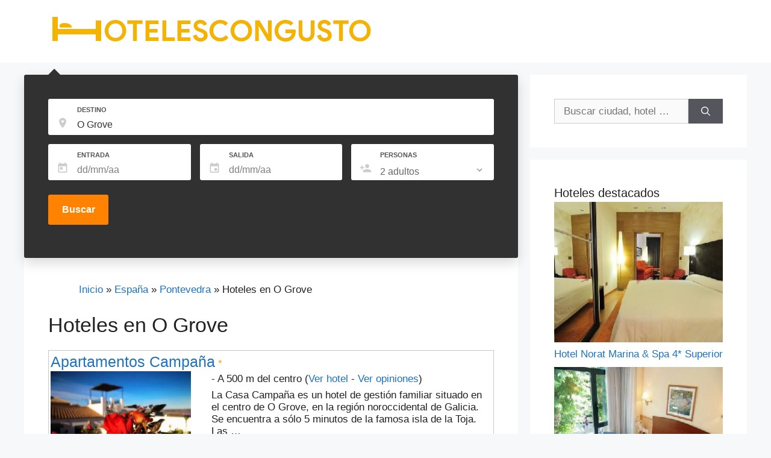

--- FILE ---
content_type: text/html;charset=utf-8
request_url: https://www.hotelescongusto.com/hoteles-o_grove.html
body_size: 72232
content:
<!DOCTYPE html>
<html lang="es">
<head>
<meta http-equiv="Content-Type" content="text/html; charset=UTF-8">
<link rel="profile" href="https://gmpg.org/xfn/11">
<title>26 Hoteles en O Grove con encanto y a buen precio</title>
<meta name="robots" content="index,follow">
<link rel="preload" href="/css/v4/style.min.css" as="style">
<link rel="preload" href="/css/v4/main_search-compress.css" as="style">
<link rel="preload" href="/css/v4/jquery-ui.css" as="style">
<link rel="preload" href="/css/v4/main.min.css" as="style">
<link rel="preload" href="/js/v4/jquery-1.12.4-compress.js" as="script">
<link rel="preload" href="/js/v4/jquery-ui-compress.js" as="script">

<meta name="description" content="Hoteles en O Grove con encanto seleccionados por calidad y precio. Alojamientos en O Grove con precio mínimo garantizado y cancelación gratuita">
<meta property="og:image" content="">
<meta property="og:image:width" content="800">
<meta property="og:image:height" content="450">
<meta property="og:image:alt" content="26 Hoteles en O Grove con encanto y a buen precio">
<meta property="og:locale" content="es_ES">
<meta property="og:type" content="article">
<meta property="og:title" content="26 Hoteles en O Grove con encanto y a buen precio">
<meta property="og:description" content="Hoteles en O Grove con encanto seleccionados por calidad y precio. Alojamientos en O Grove con precio mínimo garantizado y cancelación gratuita ...">
<meta property="og:url" content="https://www.hotelescongusto.com/hoteles-o_grove.html">
<meta property="og:site_name" content="hotelescongusto.com">
<meta property="article:published_time" content="2020-12-23T08:46+00:00"><meta property="article:modified_time" content="2023-05-04T12:05+00:00"><meta property="og:updated_time" content="2023-05-04T12:05+00:00"><meta name="twitter:card" content="summary_large_image">
<meta name="twitter:title" content="26 Hoteles en O Grove con encanto y a buen precio">
<meta name="twitter:description" content="Hoteles en O Grove con encanto seleccionados por calidad y precio. Alojamientos en O Grove con precio mínimo garantizado y cancelación gratuita...">
<meta name="twitter:image" content="">
<meta name="twitter:image:width" content="800">
<meta name="twitter:image:height" content="450">
<meta name="twitter:image:alt" content="26 Hoteles en O Grove con encanto y a buen precio">
<link rel="canonical" href="https://www.hotelescongusto.com/hoteles-o_grove.html">
<link rel="stylesheet" id="wp-block-library-css" href="/css/v4/style.min.css" media="all">
<link rel="stylesheet" id="generate-style-css" href="/css/v4/main.min.css" media="all">
                     
   <script>
  $( function() {
    $( "#checkin" ).datepicker();
  } );
  </script>
 
<script>
  $( function() {
    $( "#checkout" ).datepicker();
  } );
</script>
<script>
// Traducción al español
$(function($){
    $.datepicker.regional['es'] = {
        closeText: 'Cerrar',
        prevText: '<Ant',
        nextText: 'Sig>',
        currentText: 'Hoy',
        monthNames: ['Enero', 'Febrero', 'Marzo', 'Abril', 'Mayo', 'Junio', 'Julio', 'Agosto', 'Septiembre', 'Octubre', 'Noviembre', 'Diciembre'],
        monthNamesShort: ['Ene','Feb','Mar','Abr', 'May','Jun','Jul','Ago','Sep', 'Oct','Nov','Dic'],
        dayNames: ['Domingo', 'Lunes', 'Martes', 'Miércoles', 'Jueves', 'Viernes', 'Sábado'],
        dayNamesShort: ['Dom','Lun','Mar','Mié','Juv','Vie','Sáb'],
        dayNamesMin: ['Do','Lu','Ma','Mi','Ju','Vi','Sá'],
        weekHeader: 'Sm',
        dateFormat: 'yy/mm/dd',
        firstDay: 1,
        isRTL: false,
        showMonthAfterYear: false,
        yearSuffix: ''
    };
    $.datepicker.setDefaults($.datepicker.regional['es']);
});
</script>
<style id="generate-style-inline-css">body{background-color:#f7f8f9;color:#222222;}a{color:#1e73be;}a:hover, a:focus, a:active{color:#000000;} a:hover{color:#1e73be;text-decoration:underline;}.wp-block-group__inner-container{max-width:1200px;margin-left:auto;margin-right:auto;}body, button, input, select, textarea{font-family:Helvetica,-apple-system, system-ui, BlinkMacSystemFont, "Segoe UI", Helvetica, Arial, sans-serif, "Apple Color Emoji", "Segoe UI Emoji", "Segoe UI Symbol";}body{line-height:1.5;}.entry-content > [class*="wp-block-"]:not(:last-child){margin-bottom:1.5em;}.main-navigation .main-nav ul ul li a{font-size:14px;}.sidebar .widget, .footer-widgets .widget{font-size:17px;}@media (max-width:768px){h1{font-size:31px;}h2{font-size:27px;}h3{font-size:24px;}h4{font-size:22px;}h5{font-size:19px;}}.top-bar{background-color:#636363;color:#ffffff;}.top-bar a{color:#ffffff;}.top-bar a:hover{color:#303030;}.site-header{background-color:#ffffff;}.main-title a,.main-title a:hover{color:#222222;}.site-description{color:#757575;}.mobile-menu-control-wrapper .menu-toggle,.mobile-menu-control-wrapper .menu-toggle:hover,.mobile-menu-control-wrapper .menu-toggle:focus,.has-inline-mobile-toggle #site-navigation.toggled{background-color:rgba(0, 0, 0, 0.02);}.main-navigation,.main-navigation ul ul{background-color:#ffffff;}.main-navigation .main-nav ul li a,.menu-toggle, .main-navigation .menu-bar-items{color:#515151;}.main-navigation .main-nav ul li:hover > a,.main-navigation .main-nav ul li:focus > a, .main-navigation .main-nav ul li.sfHover > a, .main-navigation .menu-bar-item:hover > a, .main-navigation .menu-bar-item.sfHover > a{color:#7a8896;background-color:#ffffff;}button.menu-toggle:hover,button.menu-toggle:focus{color:#515151;}.main-navigation .main-nav ul li[class*="current-menu-"] > a{color:#7a8896;background-color:#ffffff;}.main-navigation .main-nav ul li[class*="current-menu-"] > a:hover,.main-navigation .main-nav ul li[class*="current-menu-"].sfHover > a{color:#7a8896;background-color:#ffffff;}.navigation-search input[type="search"],.navigation-search input[type="search"]:active, .navigation-search input[type="search"]:focus, .main-navigation .main-nav ul li.search-item.active > a, .main-navigation .menu-bar-items .search-item.active > a{color:#7a8896;background-color:#ffffff;}.main-navigation ul ul{background-color:#eaeaea;}.main-navigation .main-nav ul ul li a{color:#515151;}.main-navigation .main-nav ul ul li:hover > a,.main-navigation .main-nav ul ul li:focus > a,.main-navigation .main-nav ul ul li.sfHover > a{color:#7a8896;background-color:#eaeaea;}.main-navigation .main-nav ul ul li[class*="current-menu-"] > a{color:#7a8896;background-color:#eaeaea;}.main-navigation .main-nav ul ul li[class*="current-menu-"] > a:hover,.main-navigation .main-nav ul ul li[class*="current-menu-"].sfHover > a{color:#7a8896;background-color:#eaeaea;}.separate-containers .inside-article, .separate-containers .comments-area, .separate-containers .page-header, .one-container .container, .separate-containers .paging-navigation, .inside-page-header{background-color:#ffffff;}.entry-title a{color:#222222;}.entry-title a:hover{color:#55555e;}.entry-meta{color:#595959;}.sidebar .widget{background-color:#ffffff;}.footer-widgets{background-color:#ffffff;}.footer-widgets .widget-title{color:#000000;}.site-info{color:#ffffff;background-color:#55555e;}.site-info a{color:#ffffff;}.site-info a:hover{color:#d3d3d3;}.footer-bar .widget_nav_menu .current-menu-item a{color:#d3d3d3;}input[type="text"],input[type="email"],input[type="url"],input[type="password"],input[type="search"],input[type="tel"],input[type="number"],textarea,select{color:#666666;background-color:#fafafa;border-color:#cccccc;}input[type="text"]:focus,input[type="email"]:focus,input[type="url"]:focus,input[type="password"]:focus,input[type="search"]:focus,input[type="tel"]:focus,input[type="number"]:focus,textarea:focus,select:focus{color:#666666;background-color:#ffffff;border-color:#bfbfbf;}button,html input[type="button"],input[type="reset"],input[type="submit"],a.button,a.wp-block-button__link:not(.has-background){color:#ffffff;background-color:#55555e;}button:hover,html input[type="button"]:hover,input[type="reset"]:hover,input[type="submit"]:hover,a.button:hover,button:focus,html input[type="button"]:focus,input[type="reset"]:focus,input[type="submit"]:focus,a.button:focus,a.wp-block-button__link:not(.has-background):active,a.wp-block-button__link:not(.has-background):focus,a.wp-block-button__link:not(.has-background):hover{color:#ffffff;background-color:#3f4047;}a.generate-back-to-top{background-color:rgba( 0,0,0,0.4 );color:#ffffff;}a.generate-back-to-top:hover,a.generate-back-to-top:focus{background-color:rgba( 0,0,0,0.6 );color:#ffffff;}@media (max-width:768px){.main-navigation .menu-bar-item:hover > a, .main-navigation .menu-bar-item.sfHover > a{background:none;color:#515151;}}.nav-below-header .main-navigation .inside-navigation.grid-container, .nav-above-header .main-navigation .inside-navigation.grid-container{padding:0px 20px 0px 20px;}.separate-containers .paging-navigation{padding-top:20px;padding-bottom:20px;}.entry-content .alignwide, body:not(.no-sidebar) .entry-content .alignfull{margin-left:-40px;width:calc(100% + 80px);max-width:calc(100% + 80px);}.rtl .menu-item-has-children .dropdown-menu-toggle{padding-left:20px;}.rtl .main-navigation .main-nav ul li.menu-item-has-children > a{padding-right:20px;}@media (max-width:768px){.separate-containers .inside-article, .separate-containers .comments-area, .separate-containers .page-header, .separate-containers .paging-navigation, .one-container .site-content, .inside-page-header, .wp-block-group__inner-container{padding:30px;}.inside-top-bar{padding-right:30px;padding-left:30px;}.inside-header{padding-right:30px;padding-left:30px;}.widget-area .widget{padding-top:30px;padding-right:30px;padding-bottom:30px;padding-left:30px;}.footer-widgets-container{padding-top:30px;padding-right:30px;padding-bottom:30px;padding-left:30px;}.inside-site-info{padding-right:30px;padding-left:30px;}.entry-content .alignwide, body:not(.no-sidebar) .entry-content .alignfull{margin-left:-30px;width:calc(100% + 60px);max-width:calc(100% + 60px);}.one-container .site-main .paging-navigation{margin-bottom:20px;}}/* End cached CSS */.is-right-sidebar{width:30%;}.is-left-sidebar{width:30%;}.site-content .content-area{width:70%;}@media (max-width:768px){.main-navigation .menu-toggle,.sidebar-nav-mobile:not(#sticky-placeholder){display:block;}.main-navigation ul,.gen-sidebar-nav,.main-navigation:not(.slideout-navigation):not(.toggled) .main-nav > ul,.has-inline-mobile-toggle #site-navigation .inside-navigation > *:not(.navigation-search):not(.main-nav){display:none;}.nav-align-right .inside-navigation,.nav-align-center .inside-navigation{justify-content:space-between;}.has-inline-mobile-toggle .mobile-menu-control-wrapper{display:flex;flex-wrap:wrap;}.has-inline-mobile-toggle .inside-header{flex-direction:row;text-align:left;flex-wrap:wrap;}.has-inline-mobile-toggle .header-widget,.has-inline-mobile-toggle #site-navigation{flex-basis:100%;}.nav-float-left .has-inline-mobile-toggle #site-navigation{order:10;}}@font-face { font-family: "socicon"; src: url("/wp-content/plugins/meks-easy-social-share/assets/fonts/socicon.eot"); src: url("/wp-content/plugins/meks-easy-social-share/assets/fonts/socicon.eot?#iefix") format("embedded-opentype"), url("/wp-content/plugins/meks-easy-social-share/assets/fonts/socicon.woff") format("woff"), url("/wp-content/plugins/meks-easy-social-share/assets/fonts/socicon.ttf") format("truetype"), url("/wp-content/plugins/meks-easy-social-share/assets/fonts/socicon.svg#socicon") format("svg"); font-weight: normal; font-style: normal;font-display: swap;}.meks_ess .socicon-facebook {background: #3e5b98;}.meks_ess .socicon-facebook:before {content: "\e028"}.meks_ess .socicon-twitter {background: #4da7de;}.meks_ess .socicon-twitter:before {content: "\e08d"}.meks_ess .socicon-pinterest {background: #c92619;}.meks_ess .socicon-pinterest:before {content: "\e063"}.meks_ess .socicon-reddit {background: #e74a1e;}.meks_ess .socicon-reddit:before {content: "\e06c"}.meks_ess .socicon-instagram {background: #000000;}.meks_ess .socicon-instagram:before {content: "\e044"}.meks_ess .socicon-stumbleupon {background: #e64011;}.meks_ess .socicon-stumbleupon:before {content: "\e082"}.meks_ess .socicon-linkedin {background: #3371b7;}.meks_ess .socicon-linkedin:before {content: "\e04c"}.meks_ess .socicon-googleplus {background: #dd4b39;}.meks_ess .socicon-googleplus:before {content: "\e038"}.meks_ess .socicon-whatsapp {background: #20B038;}.meks_ess .socicon-whatsapp:before {content: "\e099"}.meks_ess .socicon-vkontakte {background: #5a7fa6;}.meks_ess .socicon-vkontakte:before {content: "\e095"}.meks_ess .socicon-mail {background: #000000;}.meks_ess .socicon-mail:before {content: "\e050"}.transparent .socicon-facebook:before,.outline .socicon-facebook:before,.transparent .socicon-facebook span,.outline .socicon-facebook span {color: #3e5b98;}.transparent .socicon-twitter:before,.outline .socicon-twitter:before,.transparent .socicon-twitter span,.outline .socicon-twitter span {color: #4da7de;}.transparent .socicon-pinterest:before,.outline .socicon-pinterest:before,.transparent .socicon-pinterest span,.outline .socicon-pinterest span {color: #c92619;}.transparent .socicon-reddit:before,.outline .socicon-reddit:before,.transparent .socicon-reddit span,.outline .socicon-reddit span {color: #e74a1e;}.transparent .socicon-instagram:before,.outline .socicon-instagram:before,.transparent .socicon-instagram span,.outline .socicon-instagram span {color: #000000;}.transparent .socicon-stumbleupon:before,.outline .socicon-stumbleupon:before,.transparent .socicon-stumbleupon span,.outline .socicon-stumbleupon span {color: #e64011;}.transparent .socicon-linkedin:before,.outline .socicon-linkedin:before,.transparent .socicon-linkedin span,.outline .socicon-linkedin span {color: #3371b7;}.transparent .socicon-googleplus:before,.outline .socicon-googleplus:before,.transparent .socicon-googleplus span,.outline .socicon-googleplus span {color: #dd4b39;}.transparent .socicon-whatsapp:before,.outline .socicon-whatsapp:before,.transparent .socicon-whatsapp span,.outline .socicon-whatsapp span {color: #20B038;}.transparent .socicon-vkontakte:before,.outline .socicon-vkontakte:before,.transparent .socicon-vkontakte span,.outline .socicon-vkontakte span {color: #5a7fa6;}.transparent .socicon-mail:before,.outline .socicon-mail:before,.transparent .socicon-mail span,.outline .socicon-mail span {color: #000000;}body .outline .meks_ess-item.socicon-facebook,body .outline .meks_ess-item.socicon-facebook:hover {border-color: #3e5b98;}body .outline .meks_ess-item.socicon-twitter,body .outline .meks_ess-item.socicon-twitter:hover {border-color: #4da7de;}body .outline .meks_ess-item.socicon-pinterest,body .outline .meks_ess-item.socicon-pinterest:hover {border-color: #c92619;}body .outline .meks_ess-item.socicon-reddit,body .outline .meks_ess-item.socicon-reddit:hover {border-color: #e74a1e;}body .outline .meks_ess-item.socicon-instagram,body .outline .meks_ess-item.socicon-instagram:hover {border-color: #000000;}body .outline .meks_ess-item.socicon-stumbleupon,body .outline .meks_ess-item.socicon-stumbleupon:hover {border-color: #e64011;}body .outline .meks_ess-item.socicon-linkedin,body .outline .meks_ess-item.socicon-linkedin:hover {border-color: #3371b7;}body .outline .meks_ess-item.socicon-googleplus,body .outline .meks_ess-item.socicon-googleplus:hover {border-color: #dd4b39;}body .outline .meks_ess-item.socicon-whatsapp,body .outline .meks_ess-item.socicon-whatsapp:hover {border-color: #20B038;}body .outline .meks_ess-item.socicon-vkontakte,body .outline .meks_ess-item.socicon-vkontakte:hover {border-color: #5a7fa6;}body .outline .meks_ess-item.socicon-mail,body .outline .meks_ess-item.socicon-mail:hover {border-color: #000000;}.meks_ess { display: -webkit-box; display: -webkit-flex; display: -ms-flexbox; display: flex; flex-wrap:wrap; text-align: center; padding: 0; margin: 0 0 20px 0; -webkit-box-pack: justify; -webkit-justify-content: space-between; -ms-flex-pack: justify; justify-content: space-between; position: relative; top: -5px;}body .meks_ess .meks_ess-item { font-style: normal; text-decoration: none !important; font-family: inherit; color: #FFF; font-size: 16px; -webkit-transition: all .15s ease-in-out; -o-transition: all .15s ease-in-out; transition: all .15s ease-in-out; -webkit-box-flex: 1; -webkit-flex: 1; -ms-flex: 1; flex: 1; max-width: 100%; min-width: 40px; height: 40px; line-height: 40px; margin-right: 5px; margin-top: 5px !important; box-shadow: none !important; border: 0;}.meks_ess .meks_ess-item:before { font-family: "socicon" !important; font-style: normal !important; font-size: 14px; font-weight: normal !important; font-variant: normal !important; text-transform: none !important; -webkit-font-smoothing: antialiased; -moz-osx-font-smoothing: grayscale; display: inline-block; font-size: inherit; text-rendering: auto;}body .meks_ess .meks_ess-item:hover { color: #fff; cursor: pointer; text-decoration: none; background-image: -moz-linear-gradient(left,rgba(0,0,0,.1) 0,rgba(0,0,0,.1) 100%) !important; background-image: -webkit-gradient(linear,left top,right top,color-stop(0,rgba(0,0,0,.1)),color-stop(100%,rgba(0,0,0,.1))) !important; background-image: -webkit-linear-gradient(left,rgba(0,0,0,.1) 0,rgba(0,0,0,.1) 100%) !important; background-image: -o-linear-gradient(left,rgba(0,0,0,.1) 0,rgba(0,0,0,.1) 100%) !important; background-image: -ms-linear-gradient(left,rgba(0,0,0,.1) 0,rgba(0,0,0,.1) 100%) !important; background-image: linear-gradient(to right,rgba(0,0,0,.1) 0,rgba(0,0,0,.1) 100%) !important;}body .meks_ess .meks_ess-item:focus {color: #fff;text-decoration: none;outline: none;}.meks_ess .meks_ess-item span {font-family: inherit;position: relative;top: -1px;margin-left: 8px;}.meks_ess.no-labels span {display: none;}.meks_ess.transparent .meks_ess-item {font-size: 1em;}/* STYLES */.meks_ess.outline .meks_ess-item {border: 1px solid transparent;background: transparent !important;}.meks_ess.outline .meks_ess-item:hover {border: 1px solid;}.meks_ess.transparent .meks_ess-item {border-radius: 0;background: transparent !important;}.meks_ess.transparent .meks_ess-item:hover {background: transparent !important;}/* STYLE 1 - rectangle no-labels */.meks_ess.rectangle.no-labels .meks_ess-item {border-radius: 0; min-width: 100px;}/* STYLE 2 - rounded no-labels */.meks_ess.rounded.no-labels .meks_ess-item {border-radius: 20px;min-width: 100px;}/* STYLE 3 - circle no-labels */.meks_ess.circle, .meks_ess.square, .meks_ess.transparent { -webkit-box-pack: start; -ms-flex-pack: start; -webkit-justify-content: flex-start; justify-content: flex-start;}.meks_ess.circle .meks_ess-item, .meks_ess.square .meks_ess-item, .meks_ess.transparent .meks_ess-item { width: 40px; border-radius: 50%; -webkit-box-flex: none; -webkit-flex: none; -ms-flex: none; flex: none;}/* STYLE 4 - square no-labels */.meks_ess.square .meks_ess-item {border-radius: 0;}/* STYLE 5 - transparent no-labels */.meks_ess.transparent.outline .meks_ess-item {border: 0;}/* STYLE 6 - rectangle */.meks_ess.rectangle .meks_ess-item {border-radius: 0;min-width: 140px;}/* STYLE 7 - rounded */.meks_ess.rounded .meks_ess-item {border-radius: 20px;min-width: 140px;}/* STYLE 8 - transparent */.meks_ess.transparent .meks_ess-item { min-width: auto; width: auto; margin-right: 25px; border-radius: 0;}.meks_ess.transparent .socicon-facebook {margin-left: -3px;}.ofertas a {color:#ffffff;text-decoration:none;}.ofertas a:hover {color:#ffffff;text-decoration:underline;}.size-250 {width: 250px; height: 200px;}select { #width: 100%; padding: 8px 10px; border: none; border-radius: 4px; background-color: #f1f1f1;}input[type=button], input[type=submit], input[type=reset] { background-color: #4CAF50; border: none; color: white; padding: 8px 16px; text-decoration: none; margin: 4px 2px; cursor: pointer;}.entry-content .alignfull{margin-left:calc(-100vw / 2 + 100% / 2);margin-right:calc(-100vw / 2 + 100% / 2);max-width:100vw;width:auto}.entry-content:not(:first-child),.entry-summary:not(:first-child),.page-content:not(:first-child){margin-top:2em}.entry-content,.archive .format-status .entry-content,.blog .format-aside .entry-content,.blog .format-status .entry-content{margin-top:0}.archive .format-status .entry-content p:last-child,.blog .format-status .entry-content p:last-child{margin-bottom:0}.entry-content>p:last-child,.entry-summary>p:last-child,.page-content>p:last-child,.read-more-container,.taxonomy-description p:last-child{margin-bottom:0}.full-width-content .entry-content .alignwide{margin-left:0;width:auto;max-width:unset}</style><style>.marco{border-style:solid;border-width: 1px;margin-bottom: 10px;padding: 3px;border-color:#c8c8c8;}
.desde{font-weight: 700; color: #fff; text-align: left; line-height: 1.25; display: block;background-color: #028000;}
[type=checkbox] {
    display: none;
}
:checked + div {
    display: block !important;
}
#bread ul{list-style-type: none;}
#bread li{display:inline;}
</style>
<script src="/js/v4/jquery-migrate.min.js" id="jquery-migrate-js" defer></script>
<meta name="viewport" content="width=device-width, initial-scale=1">


<link rel="icon" type="image/jpg" href="/favicon.ico"/>
<link href="/css/v4/main_search-compress.css" rel="stylesheet" />

<!--<link rel="stylesheet" href="//code.jquery.com/ui/1.12.0/themes/base/jquery-ui.css">-->
<link rel="stylesheet" href="/css/v4/jquery-ui.css">
<script src="/js/v4/jquery-1.12.4-compress.js"></script>
<script src="/js/v4/jquery-ui-compress.js"></script>
<script>
$( function() {
var availableTags = ["A Airoa","A Almuina","A Angueira de Suso","A Brea","A Capela","A Carrasca","A Coruña","A Ermida","A Estrada","A Guarda","A Igrexa","A Lama","A Lanzada","A Moreira","A Picaraña","A Pontenova","A Telleira","A Torre Branca","A Veiga","A Vichona","A Xesteira","Abades","Abadía","Abadiano Celayeta","Abadín","Abáigar","Aballe","Ábalos","Abaltzisketa","Abamia","Abánades","Abándames","Abanilla","Abanillas","Abantro","Abarán","Abarca","Abárzuza","Abaurrea Alta","Abaurrea Baja","Abay","Abdet","Abegondo","Abejar","Abeleda","Abeleiras","Abella","Abella de la Conca","Abelleira","Abelleira","Abena","Abenfigo","Abenójar","Abia de las Torres","Abiada","Abiego","Abionzo","Abizanda","Abla","Ablanque","Ablitas","Abrera","Abrucena","Acantilado de los Gigantes","Acebal","Acebedo","Acebo","Acebuchal","Acebuches","Acedo","Acehuche","Acequias","Aceuchal","Achas","Acojeja","Acosta","Acumuer","Adahuesca","Adal","Adamuz","Adanero","Adeje","Adelán","Adelantado","Ademuz","Adigna","Adina","Adino","Adiós","Ador","Adra","Adrada de Pirón","Adrados","Adrall","Adsubia","Aduanas","Aduna","Adzaneta","Adzaneta de Albaida","Aés","Agaete","Age","Agell","Ager","Agés","Agoncillo","Agost","Agramunt","Ágreda","Agres","Agua Amarga","Agua de Bueyes","Agua de Fontanales","Aguadulce","Aguafría","Aguamansa","Aguas de Busot","Aguas Santas","Aguasmestas","Aguatón","Aguatona","Aguaviva","Agudelo","Águeda del Caudillo","Aguilafuente","Aguilar","Aguilar de Bureba","Aguilar de Campóo","Aguilar de Campos","Aguilar del Río Alhama","Águilas","Aguilera","Aguinalíu","Agullana","Agullent","Agullo","Agulo","Agüera","Agüera","Agüero","Agüero","Agüés","Agüimes","Ahedo","Ahigal de los Aceiteros","Ahín","Aia","Áibar","Aiguamurcia","Aiguaviva","Aigues","Ailanes","Aincialde de Arizcun","Ainet de Besan","Aínsa","Ainzón","Aios","Aísa","Aitona","Aizarna","Aizarnazábal","Aizároz","Aizoáin","Aizpún","Ajalvir","Ajamil","Ajanedo","Ajangiz","Ajo","Ajofrín","Ajuy","Akerreta","Alacón","Alaejos","Alagón","Alaior","Alájar","Alaje","Alajeró","Alameda del Valle","Alange","Alanís","Alaquas","Alar del Rey","Alarcón","Alaró","Alás","Alba","Albá","Alba de los Cardaños","Alba de Tormes","Albacete","Albagés","Albaida","Albalat de la Ribera","Albalat de Taronchers","Albalate de Cinca","Albalate de las Nogueras","Albalate de Zorita","Albalate del Arzobispo","Albánchez","Albanchez de Úbeda","Albanya","Albarde","Albares","Albarracín","Albarreal de Tajo","Albatera","Albelda de Iregua","Albella","Albentosa","Albeos","Alberic","Alberite","Alberola","Alberuela de la Liena","Albeta","Albí","Albinyana","Albiol","Albir","Albocácer","Albolote","Albondón","Albóns","Alborache","Alboraya","Alborea","Alboreca","Alborge","Albox","Alboy","Albuerne","Albujón","Albuñán","Albuñol","Albuñuelas","Alburquerque","Alcaidesa","Alcalá","Alcalá de Chivert","Alcalá de Guadaira","Alcalá de Henares","Alcalá de la Jovada","Alcalá de la Selva","Alcalá de los Gazules","Alcalá de Moncayo","Alcalá del Júcar","Alcalá del Río","Alcalá del Valle","Alcalá la Real","Alcalalí","Alcampel","Alcanada","Alcanadre","Alcanar","Alcañiz","Alcántara","Alcántara","Alcantarilla","Alcantarilla","Alcaracejos","Alcaraz","Alcarraz","Alcaucín","Alcaudete","Alcázar de San Juan","Alceda","Alcoba","Alcobendas","Alcolea","Alcolea del Pinar","Alcolecha","Alcoleja","Alcoletge","Alconchel de la Estrella","Alcorcón","Alcorisa","Alcoroches","Alcossebre","Alcover","Alcoy","Alcublas","Alcudia","Alcudia de Guadix","Alcudia de Monteagud","Alcudia de Veo","Alcuéscar","Aldán","Aldaya","Aldea Blanca","Aldea de Trujillo","Aldea del Cano","Aldea del Fresno","Aldea del Obispo","Aldea Quintana","Aldea Real","Aldeacentenera","Aldeadávila de la Ribera","Aldealengua","Aldeamayor de San Martín","Aldeanueva de Barbarroya","Aldeanueva de Cameros","Aldeanueva de Ebro","Aldeanueva de Guadalajara","Aldeanueva De La Serrezuela","Aldeanueva de la Sierra","Aldeanueva de la Vera","Aldeanueva de Santa Cruz","Aldeanueva del Camino","Aldeaquemada","Aldearrubia","Aldeaseca de Armuña","Aldeasoña","Aldeatejada","Aldeavella","Aldeayuso","Aldehuela","Aldehuela","Aldehuela de la Bóveda","Aldehuela del Rincón","Aldover","Alea","Aledo","Aleixar","Alella","Alentorn","Alesanco","Alesón","Alevia","Alfacar","Alfafar","Alfafara","Alfajarín","Alfambra","Alfar","Alfara de Carles","Alfarería","Alfarnatejo","Alfaro","Alfàs del Pi","Alfatares","Alfés","Alfondeguilla","Alforja","Alforque","Algaida","Algaida","Algámitas","Algar","Algar","Algar de Mesa","Algar de Palancia","Algarinejo","Algarrobo","Algarrobo-Costa","Algatocín","Algeciras","Algemesí","Algete","Algimia de Alfara","Algimia de Almonacid","Alginet","Algodonales","Algorfa","Algorta","Alguaire","Algueña","Alhama de Almería","Alhama de Aragón","Alhama de Granada","Alhama de Murcia","Alhambra","Alhaurín de la Torre","Alhaurín el Grande","Alhendín","Alía","Aliaga","Aliaguilla","Alicante","Aliezo","Alija del Infantado","Alins","Aliseda","Aljaraque","Aljucén","Aljucer","All","Allariz","Allepuz","Aller","Alles","Allo","Alloza","Allué","Almácera","Almáchar","Almáciga","Almadén","Almadén de la Plata","Almadraba","Almafrá","Almagro","Almagros","Almajano","Almándoz","Almansa","Almarda","Almarza","Almayate Alto","Almayate Bajo","Almazán","Almázcara","Almazora","Almazorre","Almedíjar","Almedinilla","Almeida de Sayago","Almenara","Almenara de Tormes","Almendral de la Cañada","Almendralejo","Almendricos","Almensilla","Almería","Almerimar","Almidar","Almiruete","Almócita","Almodóvar del Campo","Almodóvar del Pinar","Almodóvar del Río","Almogía","Almoharín","Almonaster la Real","Almonte","Almoradí","Almorox","Almoster","Almudema","Almuña","Almuñécar","Almuradiel","Almussafes","Alobras","Alocén","Alojera","Alomartes","Aloños","Alonsotegi","Alora","Alós de Balaguer","Alós de Isil","Alovera","Alozaina","Alp","Alpandeire","Alpedrete","Alpens","Alpera","Alpicat","Alpuente","Alpujarra De La Sierra","Alquería Blanca","Alquerías","Alquerías del Niño Perdido","Alquézar","Alsasua","Altafulla","Altamira","Altamira","Altea","Altea la Vieja","Altrón","Altura","Alueza","Alvariza","Alzira","Alzola","Amadores","Amaya","Ambasmestas","Ambel","Ambite","Ambroa","Ambroz","Ameijenda","Ameixenda","Amenal","Amer","Amés","Amézaga","Amieva","Amil","Amoeiro","Amorebieta-Etxano","Amoroto","Amposta","Ampudia","Ampuero","Ampurias","Amurrio","Amusco","Anaca","Anaya","Anayo","Anaz","Anceu","Anciles","Andeade","Andés","Andina","Andoain","Andoín","Andorra","Andorra la Vella","Andosilla","Andrade","Andraitx","András","Andrín","Andújar","Anento","Anero","Aneto","Añézcar","Ángeles","Anglés","Anguiano","Anguix","Angüés","Aniezo","Aniñon","Aniz","Anna","Añobres","Añón","Anora","Añorbe","Añorga-Lugariz","Ansalonga","Ansemil","Anserall","Ansó","Ansobell","Antas","Antas de Ulla","Antella","Antequera","Antigua","Antigua","Antiguo","Antoñán del Valle","Anyós","Anzo","Anzuola","Aoiz","Apiés","Aprícano","Aracaldo","Aracena","Arafo","Aragosa","Araguás","Araguás del Solano","Arahuetes","Aralla de Luna","Aramunt","Aranarache","Arancedo","Aranda de Duero","Aranda de Moncayo","Aranjuez","Arano","Aransá","Aransís","Arantza","Arantzazu","Arañuel","Aras de Olmos","Arasán","Aratorés","Aravaca","Aravell","Araya","Arbancón","Arbaniés","Arbeca","Arbejales","Arbizu","Arbo","Arboleas","Arboli","Arbós","Arbúcies","Arbuniel","Arcabell","Arcade","Arcahueja","Arcas","Arce","Arcediago","Archena","Árchez","Archidona","Archivel","Arcones","Arcos","Arcos","Arcos","Arcos de Jalón","Arcos de la Frontera","Arcos de las Salinas","Arcusa","Ardaiz","Ardales","Ardán","Ardanaz","Ardanué","Ardenya","Ardía","Ardines","Ardisa","Ardisana","Ardón","Areas","Áreas","Areatza","Arechavaleta","Arecida","Arellano","Aren","Arenal","Arenales del Sol","Arenas","Arenas","Arenas de Cabrales","Arenas de Iguña","Arenas de San Juan","Arenas de San Pedro","Arenas del Rey","Aréns de Lledó","Arenys de Mar","Arenys de Munt","Arenzana de Abajo","Ares","Ares del Maestre","Areso","Arestúy","Aretxabaleta","Areu","Arévalo","Arévalo de la Sierra","Arfa","Argamasilla de Alba","Argamasilla de Calatrava","Argamé","Argana","Arganda del Rey","Argandenes","Arganza","Argelaguer","Argelita","Argençola","Argentera","Argentona","Argés","Argestues","Argómaniz","Argomilla","Argoños","Argovejo","Argozón","Arguamul","Arguayo","Arguebanes","Arguedas","Arguineguín","Arguis","Arguisal","Argüero","Argüeso","Aria","Ariany","Arias","Aribe","Arico el Nuevo","Arico Viejo","Arija","Arinaga","Arinsal","Aristot","Ariza","Arizcun","Arjona","Arlanza","Arlanzón","Arlegui","Armallones","Armañanzas","Armaño","Armeñime","Armental","Armentera","Armiello","Armilla","Arminza","Armuña","Armuña de Almanzora","Armuña de Tajuña","Armunia","Arnado","Arnao","Arnedillo","Arnedo","Arnego","Arnés","Arneva","Arnoia","Arnuero","Aroche","Arona","Arou","Arquera de Salas","Arquillos","Arrabal de Jesús","Arrabal de la Leche","Arrabal del Puente","Arrankudiaga","Arrarats","Arrasate - Mondragon","Arráyoz","Arrázola","Arrecife","Arredondo","Arrés","Arriate","Arriba","Arribe-Atallu","Arrieta","Arrieta","Arrieta","Arrigorriaga","Arriondas","Arró","Arro","Arrojo","Arróniz","Arronte","Arrós","Arroyo de Cuéllar","Arroyo de la Encomienda","Arroyo de la Luz","Arroyo de la Miel","Arroyo de la Plata","Arroyo de las Fraguas","Arroyo del Ojanco","Arroyo Frio","Arroyofrío","Arroyomolinos","Arroyomolinos de la Vera","Arroyomolinos de León","Arroyomolinos de Montánchez","Arruazu","Arrueiro","Arsèguel","Artá","Artajona","Artana","Artariáin","Artázcoz","Artazu","Artea","Artedara","Artedo","Arteixo","Artenara","Artés","Artes","Artes","Artesa de Segre","Artieda","Artieda","Arties","Artzentales","Arucas","Arure","Arzalde","Arzúa","As Galanas","As Mariñas","As Mirans","As Restrebas","Asalo","Ascaso","Asiáin","Asin","Asín de Broto","Aso de Sobremonte","Aspe","Asque","Asteasu","Astigarraga","Astorga","Astudillo","Astúlez","Astun","Atajate","Atalbéitar","Atallu","Atamaría","Atanzon","Atapuerca","Ataquines","Atarfe","Atauta","Ateca","Atienza","Atogo","Atondo","Aubert","Aulabar","Aulestia","Auñón","Autillo de Campos","Autol","Avalle","Avedillo de Sanabria","Avellaneda","Avellanes","Aviá","Ávila","Avilés","Avileses","Avín","Avinyó","Avinyonet","Avinyonet de Puigventós","Axpe de Busturia","Ayacata","Ayagaures","Ayamonte","Aydí","Ayegui","Ayelo de Malferit","Ayerbe","Ayesa","Ayguafreda","Ayllón","Ayna","Ayódar","Ayora","Ayuela","Azabal","Azagra","Azano","Azanúy","Azarrulla","Azcárate","Azcoitia","Aznalcázar","Aznalcóllar","Azofra","Azpeitia","Azpilcueta","Azquizu","Azuaga","Azuara","Azucaica","Azuel","Azuelo","Azuqueca de Henares","Babilafuente","Bacáicoa","Bacarés","Bacarot","Bácor","Badaguás","Badaín","Badajoz","Badalona","Bádames","Badarán","Bádenas","Badia Blava","Badia Gran","Badilla","Badolatosa","Baena","Baeza","Bagá","Bagergue","Báguena","Bagüés","Bahia de Casares","Bahia de Sant Antoni","Bahinas","Bailén","Bailo","Baio","Bajamar","Bakio","Balaguer","Balbín","Balboa","Balcon de Telde","Balcon del Mar","Baldellou","Balea","Baleira","Balerma","Baliarrain","Ballestar","Ballesteros de Calatrava","Ballobar","Ballota","Balmaseda","Balmori","Balsareny","Balsares","Balsicas","Baltar","Baltar","Bama","Bamio","Banaguás","Banastás","Bande","Bandeira","Bañeres de Mariola","Bañobárez","Baños de Ebro","Baños de la Encina","Baños de Molgas","Baños de Montemayor","Baños de Río Tobía","Baños de Rioja","Baños de Valdearados","Baños y Mendigo","Bañugues","Banyalbufar","Banyeres del Penedes","Banyoles","Baquedano","Baqueira-Beret","Barahona","Baráibar","Barajas de Gredos","Barakaldo","Baralla","Barañáin","Barásoain","Barbadelo","Barbadillo de Herreros","Barbadillo del Pez","Barbará","Barbastro","Barbate","Barbenuta","Barbera del Valles","Barbudo","Barcala","Barcela","Barcelona","Bárcena de Cicero","Bárcena de Ebro","Bárcena de Pie de Concha","Bárcena Mayor","Barcenaciones","Bárcenas","Barcenilla","Barcheta","Barcia","Barcia","Barciademera","Barcial del Barco","Barcinas","Bardallur","Bares","Bareyo","Bargas","Bárig","Barizo","Barjas","Barlovento","Barniedo de la Reina","Baro","Baró","Barós","Barraca de Aguas Vivas","Barracas","Barraco","Barrado","Barral","Barranco Hondo","Barranda","Barrantes","Barreda","Barreiros","Barres","Barriada Artigas","Barrika","Barrio","Barrio","Barrio de Arriba","Barrio Peñacerrada","Barrio-Mar","Barriolacuesta","Barriosuso Del Val","Barro","Barro de Llanes","Barrón","Barros","Barrosa","Barruecopardo","Barruelo de Santullán","Barruera","Bárzana","Bas","Basabe","Basardilla","Basauri","Báscara","Bascuas","Bascuas","Basella","Basoñas","Bastavales","Bastiagueiro","Batán del Puerto","Batea","Baterna","Baúl","Bayacas","Bayo Grande","Bayona","Bayubas de Abajo","Baza","Beamud","Beas","Beas de Guadix","Beas de Segura","Beasain","Beberino","Becedas","Beceite","Beceña","Becerreá","Becerril","Becerril de Campos","Becerril de la Sierra","Becharro","Becilla de Valderaduey","Bédar","Bedayo","Bedmar","Bedriñana","Beget","Begíjar","Begues","Begur","Beigondo","Beinza-Labayen","Beire","Beires","Beizama","Béjar","Bejes","Bel","Belchite","Belén","Beleño","Belesar","Belicena","Bell-Lloch","Bellaterra","Bellavista","Bellcaire d?Empordà","Bellmunt","Bellmunt de Ciurana","Bello","Bellprat","Bellpuig","Bellreguart","Bellvei del Penedes","Bellver","Bélmez","Bélmez de la Moraleda","Belmonte","Belmonte de Mezquín","Belmonte de Miranda","Belmonte de Tajo","Beloncio","Belorado","Beloso","Belsierre","Belsué","Belvis","Belvis de la Jara","Belvis de Monroy","Bembibre","Bembribe","Benabarre","Benablón","Benacazón","Benadalid","Benafer","Benaguacil","Benahadux","Benahavís","Benajarafe","Benalauría","Benali","Benalmádena","Benalúa de Guadix","Benalup Casas Viejas","Benamahoma","Benamargosa","Benamaurel","Benamejí","Benamocarra","Benaocaz","Benaoján","Benarrabá","Benasal","Benasque","Benatae","Benavente","Bence","Bendoiro","Benejama","Beneso","Benetúser","Benferri","Benia","Beniaján","Beniali","Beniarbeig","Beniardá","Beniarjó","Beniarrés","Beniatjar","Benicarló","Benicassim","Benichembla","Benicolet","Benicull","Benidoleig","Benidorm","Beniel","Benifairó de Les Valls","Benifairó de Valldigna","Benifallet","Benifató","Benifayó","Beniferri","Benifons","Benigánim","Benijófar","Benilloba","Benimagrell","Benimallunt","Benimamet","Benimantell","Benimarfull","Benimaurell","Benimeli","Beniopa","Beniparrell","Benirrama","Benisanet","Benisanó","Benisili","Benisoda","Benissa","Benissiva","Benitachell","Benizar","Benllera","Benlloch","Benos","Bentarique","Bentraces","Benzú","Bera","Beranga","Beraní","Beranui","Berástegui","Berceo","Bérchules","Bercianos del Real Camino","Berdillo","Berducedo","Berducido","Berdún","Berga","Bergara","Berge","Bergondo","Berguño","Beriáin","Berja","Berlanga","Berlanga de Duero","Bermejo","Bermellar","Bermeo","Bermés","Bermiego","Bermillo de Sayago","Bernardos","Bernedo","Bernia","Bernueces","Bernúy","Bernúy de Coca","Bernúy de Porreros","Bernúy-Salinero","Berodia","Berrioplano","Berro de Elizondo","Berrobi","Berrocal","Berrocalejo de Aragona","Berroeta","Berrón","Berrueco","Bertoa","Berzocana","Berzosa del Lozoya","Besalú","Besande","Bescanó","Bescaran","Besomaño","Bestué","Besullo","Betancuría","Betanzos","Betelu","Betenama","Bétera","Betes de Sobremonte","Beteta","Betis","Betlán","Betrén","Beuda","Bezana","Bezas","Biar","Bidania-Goiatz","Biel","Bielsa","Bielva","Bienservida","Bierge","Biescas","Biescas","Bigastro","Bigues i Riells","Bijuesca","Bilbao","Bimenes","Binéfar","Biniali","Biniali","Biniamar","Biniancolla","Biniaraix","Biniatap de Dalt","Binibeca","Binibona","Binidali","Biniés","Biniparrell","Binisafua","Binisalem","Binissafuller","Biosca","Bisaurri","Bisbal de Falset","Bisbal del Penedès","Biscarrués","Bisjueces","Bitem","Blacos","Blanca","Blancafort","Blanes","Blascosancho","Boa","Boada","Boadilla del Camino","Boadilla del Monte","Boal","Boalo","Bobadilla","Bobia de Abajo","Bobia de Arriba","Boborás","Boca de Huérgano","Bocacangrejo","Bocairent","Boceguillas","Bocigas","Bocos","Bode","Bodes","Boebre","Boecillo","Boente","Bogajo","Bogarra","Bohí","Bohoyo","Boimorto","Boiro","Bojar","Bolaños de Calatrava","Bolaños de Campos","Bolbaite","Boldú","Bolea","Bolgues","Bollullos de la Mitación","Bollullos par del Condado","Bolmente","Bolnuevo","Bolonia","Boltaña","Bolulla","Bolvir","Bonansa","Bonanza","Boñar","Bonastre","Bones","Bonete","Boniches","Bonmatí","Bonmont Terres Noves","Boó de Piélagos","Boqueijón","Boquerizo","Boquiñeni","Bor","Bora","Borau","Borbotó","Bordils","Bordons","Borela","Boren","Bores","Borge","Borgoñá","Borines","Borja","Borleña","Bormujos","Bornalle","Bornos","Borox","Borrassá","Borredá","Borrenes","Borrés","Borriol","Bosquemado","Bossost","Bostronizo","Bot","Botarell","Botazo","Boterías","Botija","Bóveda","Bóveda","Boya","Braña","Brañavieja","Brandoñas","Braño","Brañosera","Brañuelas","Braojos de la Sierra","Brazatortas","Breda","Breña","Breña Alta","Breña Baja","Brenes","Brens","Bretal","Bretún","Brez","Bribes","Bricia","Brieva","Brieves","Brihuega","Briñas","Brion","Brion de Arriba","Briones","Briongos de Cervera","Briviesca","Brizuela","Bronchales","Broto","Brozas","Brugarol","Brugos de Fenar","Bruguera","Brunete","Bruñola","Bubaces","Búbal","Bubión","Bucida","Buellas","Buelles","Buelna","Buenache de la Sierra","Buenas Noches","Buenaventura","Buenavista","Buenavista de Abajo","Buenavista del Norte","Buendía","Bueño","Buera","Buerba","Bueres","Buesa","Bueu","Buezas","Bufagañas","Bugallido","Búger","Buira","Buitrago","Buitrago del Lozoya","Bujalance","Bujalaro","Bujanda","Bujaraloz","Bulbuente","Bullas","Bulnes","Buniel","Buño","Buñol","Buñola","Bunyola","Burbáguena","Burbia","Burela de Cabo","Burg","Burgo","Burgohondo","Burgomillodo","Burgos","Burguete","Burgui","Burguillos","Burguillos de Toledo","Burguillos del Cerro","Burjasot","Burlada","Burriana","Burujón","Burunchel","Buruyosa","Busot","Busquístar","Bustares","Bustarviejo","Bustiello","Bustiello de Paredes","Bustio","Busto","Busto de Bureba","Busturia","Butrón","Buzanada","Ca l’Avi","Ca?s Concos","Caballar","Cabana","Cabana de Bergantiños","Cabaña Derecho","Cabana Moura","Cabañas","Cabanas Antiguas","Cabañas de Ebro","Cabañas de Polendos","Cabañas de Sayago","Cabanas de Virtus","Cabañas del Castillo","Cabanela","Cabanes","Cabanes","Cabanillas","Cabanillas de la Sierra","Cabanillas del Campo","Cabanillas del Monte","Cabarceno","Cabeiras","Cabeza del Buey","Cabeza del Caballo","Cabeza la Vaca","Cabezabellosa","Cabezas Altas","Cabezo","Cabezón de la Sal","Cabezón de Liébana","Cabezón de Pisuerga","Cabezuela","Cabezuela del Valle","Cabia","Cabielles","Cabó","Cabo Blanco","Cabo de Palos","Cabo Roig","Cabo Verde","Caboalles de Abajo","Cabopino","Cabornas","Cabra","Cabra de Mora","Cabra del Camp","Cabrafigal","Cabreiros","Cabrejas del Pinar","Cabrera de Mar","Cabrerizos","Cabrils","Cabrita","Cabrojo","Cabuerniga","Cacabelos","Cáceres","Caces","Cachafeiro","Cacin","Cadalso","Cadalso de los Vidrios","Cadaqués","Cadavedo","Cades","Cádiar","Cadiñanos","Cádiz","Cadós","Cadreita","Cadrete","Cahecho","Caicedo Yuso","Caicedo-Sopeña","Caimari","Caín","Caixáns","Cájar","Cajide","Cal Ventura","Cala","Cala Anguila","Cala Bassa","Cala Blanca","Cala Blava","Cala Boix","Cala Bona","Cala Comte","Cala de Bou","Cala de Finestrat","Cala de Sant Vicenc","Cala del Moral","Cala D´Or","Cala en Blanes","Cala en Forcat","Cala en Porter","Cala Ferrera","Cala Figuera","Cala Galdana","Cala Llenya","Cala Llenya","Cala Llombards","Cala Llonga","Cala Llonga","Cala Mendia","Cala Mesquida","Cala Millor","Cala Mondrago","Cala Morell","Cala Murada","Cala Pi","Cala Ratjada","Cala Reona","Cala Romantica","Cala San Vicente","Cala Santandria","Cala Santanyi","Cala Saona","Cala Serena","Cala Tarida","Cala Tarida","Cala Tuent","Cala Vadella","Cala Vinyes","Calabardina","Calabazares","Calabuig","Calaceite","Calaf","Calafat","Calafell","Calahonda","Calahorra","Calamocha","Calamonte","Calañas","Calanda","Calar de la Santa","Calas de Mallorca","Calasanz","Calasparra","Calatañazor","Calatayud","Calatorao","Cala´n Bosch","Calbinyà","Calcena","Caldas de Luna","Caldas de Montbuy","Caldas de Reis","Caldelas","Caldereta","Calders","Caldes de Boi","Caldes de Malavella","Caldes d´Estrac","Caleao","Calella","Calella de Palafrugell","Calella de Palafrugell","Calera","Calera de León","Calera y Chozas","Caleruega","Caleta de Caballo","Caleta De Fuste","Caleta de Interián","Caleta de Sebo","Caleta De Velez","Calgar","Cálig","Callao Salvaje","Calle","Callecedo","Callejo de Ordás","Calles","Callosa de Ensarriá","Callosa de Segura","Calmarza","Calnegre","Calo","Caloca","Calomarde","Calonge","Calonge","Calonge de Segarra","Calpe","Calvarrasa de Abajo","Calvera","Calvia Town","Calzada de los Molinos","Calzada de Valdunciel","Calzadilla de la Cueza","Calzadilla de los Hermanillos","Calzadilla de Tera","Camaleño","Camallera","Camañas","Camango","Camarasa","Camarena de la Sierra","Camargo","Camariñas","Camarles","Camarma de Esteruelas","Camarmeña","Camarzana de Tera","Camas","Camasobres","Cambados","Cambarco","Cambil","Cambre","Cambrils","Cambrón","Camelle","Camino","Caminomorisco","Camoca","Camós","Camp de Mar","Campanario","Campanet","Campanillas","Campano","Campañó","Campas","Campaspero","Campdevánol","Campelles","Campelo","Campiello","Campiellos","Campillo de Adentro","Campillo de Altobuey","Campillo de Aranda","Campillo de Arenas","Campillo de Arriba","Campillo de Azaba","Campillo de Llerena","Campillo de Ranas","Campillos","Campillos-Paravientos","Campllong","Campo","Campo","Campo de Criptana","Campo de Cuéllar","Campo Lameiro","Campo Real","Campoamor","Campodarbe","Campomanes","Camponaraya","Camporrells","Camporrotuno","Campos de Vila","Campos del Puerto","Campos del Río","Camposancos","Camposol","Campredó","Camprodón","Camuñas","Can Cartro","Can Ferrer de la Cogullada","Can Furnet","Can Pastilla","Can Picafort","Can Trabal","Cañada Catena","Cañada de Calatrava","Cañada del Hoyo","Cañada del Rabadán","Cañada Hermosa","Cañada Vellida","Cañadajuncosa","Canala","Canaleja","Canaleja","Canalejas de Peñafiel","Canales","Canales","Canales de la Sierra","Cañamares","Cañamero","Cáñar","Cañas","Cañaveral","Cañaveras","Candamo","Candanchú","Candás","Candelaria","Candelario","Candeleda","Candín","Cando","Canduas","Canduela","Canedo","Cañedo","Canena","Canero","Canet de Adri","Canet de Berenguer","Canet de Mar","Cañet de Mar","Canet lo Roig","Cañete","Cañete de las Torres","Cañete la Real","Caneto","Canfranc","Canfranc-Estación","Cangas de Foz","Cangas de Morrazo","Cangas de Onís","Cangas del Narcea","Cañícosa","Canicosa de la Sierra","Canillas de Aceituno","Canillas de Albaida","Canillo","Cañizares","Canjáyar","Caño","Canos","Canovellas","Cánoves","Cans","Cantagallo","Cantalejo","Cantallops","Cantalojas","Cantavieja","Cantillana","Cantonigros","Cantoral","Cantoria","Canyamás","Canyamel","Canyelles","Cap Blanc","Cap de Barranch","Capafons","Caparacena","Capdella","Capdepera","Capellades","Capileira","Capmany","Capnegret","Capolat","Capsanes","Carabaña","Carabias","Carabias","Caracenilla","Caranceja","Caranga","Caranza","Caraquiz","Carasa","Carataunas","Caravaca de la Cruz","Caravia","Carbajosa de Armuña","Carballal","Carballedo","Carballedo","Carballeira","Carballido","Carballino","Carballo","Carbellino","Carboneras","Carboneras de Guadazaón","Carbonero de Ahusín","Carbonero el Mayor","Carcaboso","Carcabuey","Cárcamo","Cárcar","Carcastillo","Carcedo de Burgos","Carcelén","Carche","Carchel","Carchelejo","Carchuna","Carda","Cardaño de Abajo","Cardedeu","Cardeña","Cardeñajimeno","Cardeñosa","Cardeñuela-Ríopico","Cardeo","Cardes","Cardes","Cardet","Cardón","Cardona","Cardoso","Caregné","Carenas","Careses","Cariñena","Cariño","Carlet","Carme","Carmona","Carmona","Carmonita","Carneros","Carnota","Carnota","Carpio de Azaba","Carraca","Carracedelo","Carracedo del Monasterio","Carral","Carranque","Carranza","Carrascal","Carrascal de Barregas","Carrascal del Río","Carrascalejo","Carrascosa","Carrascosa del Campo","Carraspite","Carratraca","Carrea","Carreña de Cabrales","Carreno","Carrer del Mar","Carriazo","Carrícola","Carrió","Carrión de los Céspedes","Carrión de los Condes","Carrizal","Carrizo de la Ribera","Carrocera","Cartagena","Cartajima","Cártama","Cartaojal","Cartavio","Cartaya","Cartellá","Cartes","Carucedo","Carvallal","Casa Colorada","Casa de Megina","Casa de Uceda","Casa Nueva","Casa Pelayo","Casabermeja","Casablanca","Casablanca","Casablanquilla","Casalarreina","Casar de Cáceres","Casar de Palomero","Casarabonela","Casarejos","Casarellos","Casares","Casares de Arbas","Casares de las Hurdes","Casariche","Casarrubios del Monte","Casas Abiar","Casas Altas","Casas Bajas","Casas Chorrillo","Casas de Abajo","Casas de Abajo","Casas de Bárcena","Casas de Belvis","Casas de Benítez","Casas de Cuadra","Casas de Don Pedro","Casas de Esper","Casas de Fernando Alonso","Casas de Lázaro","Casas de los Pinos","Casas de Miravete","Casas de Roldán","Casas de Santa Cruz","Casas de Tallante","Casas de Torrat","Casas de Ves","Casas del Abad","Casas del Aljibe","Casas del Castañar","Casas del Cerro","Casas del Cura","Casas del Monte","Casas del Río","Casas Devesa","Casas Ibáñez","Casas Las Basas","Casas Nuevas","Casas Playas","Casasola","Casasola de Arión","Casatejada","Casau","Casavells","Casavieja","Casayo","Cascante","Cascante del Río","Casela","Caseras","Caserío Cañada","Caserío Comisario","Caserío de Ca?n Rosell","Caserío La Estación","Caserío Los Majadales","Caserío Los Tarquinos","Caserío Poloria","Caserras","Casetas","Casicas","Casiellas","Casillas","Casillas de Berlanga","Casillas de Morales","Casillas del Ángel","Casiñas Altas","Casinos","Casla","Caso","Caspe","Caspueñas","Cassà de la Selva","Castalla","Castañar de Ibor","Castañares de Rioja","Castañeda","Castanedo","Castañedo","Castanesa","Castaño de Robledo","Cástaras","Castejón","Castejón de las Armas","Castejón de Monegros","Castejón de Sos","Castejón de Valdejasa","Castejón del Puente","Castell de Castells","Castell de Ferro","Castelladral","Castellanos","Castellanos de Villiquera","Castellar","Castellar de la Frontera","Castellar de N?Hug","Castellar de Santiago","Castellar de Santisteban","Castellar del Riu","Castellbell i Vilar","Castellbisbal","Castellciutat","Castelldáns","Castelldefels","Castellet","Castellfollit de la Roca","Castellfort","Castellfullit del Boix","Castellitx","Castellnou de Bages","Castellnou de Seana","Castellnovo","Castelló de Ampurias","Castelló de Farfaña","Castellolí","Castellón de la Plana","Castellote","Castellserá","Castelltersol","Castellví de Rosanés","Castelo","Castelserás","Castielfabib","Castiello de Jaca","Castiello de la Marina","Castigaleu","Castil de Campos","Castilblanco","Castilblanco de los Arroyos","Castildelgado","Castillazuelo","Castilleja de la Cuesta","Castilléjar","Castillejo de Robledo","Castillo","Castillo Bajo","Castillo de Aro","Castillo de Baños","Castillo de Bayuela","Castillo de Garcimuñoz","Castillo de Locubín","Castillo de Montemar","Castillo de Sabinillas","Castillo del Reboller","Castillo del Romeral","Castillo – Sopena","Castillo-Pedroso","Castillón","Castillonroy","Castilnuevo","Castilsabás","Castissent","Castralvo","Castrejón de la Peña","Castrelo","Castrelo de Miño","Castrelo del Valle","Castril","Castrillo de la Guareña","Castrillo de la Vega","Castrillo De Los Polvazares","Castrillo del Val","Castrillón","Castro","Castro Caldelas","Castro de Fuentidueña","Castro de Oro","Castro de Sanabria","Castro del Río","Castro-Urdiales","Castrocontrigo","Castrofeito","Castrojeriz","Castromayor","Castronuño","Castropol","Castroquilame","Castroserna de Abajo","Castroserna de Arriba","Castroverde de Cerrato","Castroviejo","Castuera","Catadau","Catarroja","Catasueiro","Catí","Catllar","Catoira","Catral","Catral","Caudé","Caudete","Caudiel","Caulés","Caunedo","Cautivador","Cava","Cayón","Cazadores","Cazalegas","Cazalilla","Cazalla de la Sierra","Cazanes","Cazo","Cazorla","Ca´s Català","Cea","Ceadea","Cebreros","Cecebre","Ceceda de Abajo","Cecos","Cedeira","Cedemonio","Cedillo de la Torre","Cedrillas","Cee","Cefontes","Ceguilla","Cehegín","Cela","Cela","Celanova","Cella","Cellers","Celleruelo","Celorio","Celorio","Celrá","Céltigos","Cembranos","Cenera","Cenes de la Vega","Cenicero","Cenicientos","Centellas","Centenero","Cepeda","Cerceda","Cerceda","Cercedilla","Cerdanyola del Valles","Cerdedo","Cerdeira","Cereceda","Cereceda","Cereceda","Cerezales del Condado","Cerezo","Cerezo de Abajo","Cerezo de Arriba","Cerezo de Mohernando","Cerler","Cernégula","Cerrazo","Cerreda","Cerro Muriano","Cervelló","Cervera","Cervera","Cervera de Buitrago","Cervera de Pisuerga","Cervera del Maestre","Cervera del Río Alhama","Cerveruela","Cerviá","Cerviá de Ter","Cervo","Ces","Cesullas","Cesuras","Ceuta","Ceuti","Cevico de la Torre","Chabaica","Chacente","Chan de Vilar","Chana de Somoza","Chancelas","Chañe","Chantada","Chapinería","Charco del Palo","Charco del Pino","Charilla","Charo","Chatún","Chauchina","Chavaler","Chavida","Chavín","Chayofa","Checa","Cheles","Chella","Chelva","Chert","Cheste","Chía","Chibluco","Chiclana de la Frontera","Chiclana de Segura","Chilches","Chilches","Chillarón de Cuenca","Chillón","Chilluévar","Chiloeches","Chimeneas","Chinamada","Chinchilla de Monte Aragón","Chinchón","Chincolla","Chío","Chio","Chipiona","Chiprana","Chipude","Chiquenge","Chirivel","Chirivella","Chite","Chiva","Chiva de Morella","Cho","Chóvar","Chozas de Abajo","Chozas de Canales","Chucena","Chueca","Chulilla","Churío","Churriana","Churriana de la Vega","Cibuyo","Cicera","Cicero","Cidones","Cielo de Bonaire","Ciempozuelos","Ciérvana","Cieza","Cigüenza","Cigüenza","Cihuri","Cildoz","Cillamayor","Cillero","Cilleros","Cilleruelo de Bezana","Cillorigo de Liebana","Cimanes del Tejar","Cinco Casas","Cinctorres","Ciñera","Cintruénigo","Cirat","Cirauqui","Ciruelas","Ciruelos","Ciruelos de Cervera","Cirueña","Cistella","Cistierna","Ciudad Quesada","Ciudad Real","Ciudad-Rodrigo","Ciudadela","Ciutadella de Menorca","Cladells","Clará","Claravalls","Claverol","Clavijo","Clot del Moro","Coaña","Cobaticas","Cobatillas","Cobejo","Cobisa","Cobre","Cóbreces","Cobreros","Coca","Cocentaina","Codeseda","Codo","Cofete","Cofiñal","Cofiño","Cofita","Cofrentes","Cogeces de Iscar","Cogollos","Cogollos de Guadix","Cogollos De La Vega","Cogolludo","Coín","Coirón","Coirós","Colera","Coles","Colinas del Campo de Martín Moro","Colindres","Colio","Coll de Nargó","Collada","Collado","Collado Hermoso","Collado Mediano","Collado-Villalba","Collantres","Collanzo","Collbató","Colldejou","Colle","Collera","Collía","Colliguilla","Collmorter","Collsuspina","Colmenar","Colmenar de Montemayor","Colmenar de Oreja","Colmenar del Arroyo","Colmenar Viejo","Colmenarejo","Colomera","Colomés","Colonia de Campos","Colonia de San Pedro","Colonia Sant Jordi","Colonia Santa Ana","Colsa","Columbrianos","Colunga","Colungo","Comares","Comarruga","Combarro","Combarros","Comillas","Cómpeta","Compostela","Cónchar","Concilio","Concud","Condemios de Abajo","Condemios de Arriba","Conesa","Confrides","Congosta","Congosto","Congostro","Conil","Conil de la Frontera","Consell","Constantí","Constantina","Consuegra","Consuegra de Murera","Contrueces","Corachar","Corao","Corbera","Corbera de Alcira","Corbera de Llobregat","Corbíns","Corçà","Corçà","Corcoesto","Corcubión","Cordido","Córdoba","Cordobilla de Lácara","Cordovilla","Cordovilla de Aguilar","Corduente","Corella","Coreses","Coria","Coria del Río","Corias","Corias","Corigos","Coripe","Coristanco","Corme-Aldea","Corme-Puerto","Cornanda","Cornejo","Cornellà de Llobregat","Cornellá de Terri","Cornellana","Cornide","Cornudella","Cornudella","Corollos","Corral de Almaguer","Corral de Ayllón","Corral de Calatrava","Corralejo","Corras de la Puente","Correpoco","Corró de Vall","Corrubedo","Cors","Corteconcepción","Cortegana","Cortelazor","Cortes","Cortes de Arenoso","Cortes de Baza","Cortes de la Frontera","Cortes de Pallás","Cortijada Cantarriján","Cortijada Los Chorreros","Cortijillos de Campocámara","Cortijo de Abajo","Cortijo de Arriba","Cortijo Prados","Cortijos Nuevos","Cortijos Nuevos de la Sierra","Cortina","Cortos","Corts","Corullón","Corumbela","Corvera","Corvera","Corvera de Asturias","Corverica","Corzos","Cos","Coscó","Coscojuela de Fantova","Coscojuela de Sobrarbe","Cosgaya","Coslada","Coso","Cospeito","Cospindo","Costa Ballena","Costa Calma","Costa de la Calma","Costa de los Pinos","Costa Del Silencio","Costa d´en Blanes","Costa Teguise","Costitx","Costoia","Costur","Cosuenda","Cotariella","Cotes Bajo","Cotilfa Alta","Cotillas","Cotillo","Cotillo","Coto de Buenamadre","Coto Rios","Cotobade","Cotorrio","Couto","Couzadoiro","Covadonga","Covaleda","Covanera","Covarrubias","Covas","Covas","Covas","Covas","Covelo","Covelo","Coviella","Covielles","Cox","Coya","Cózar","Cozuelos de Fuentidueña","Cozvíjar","Crecíente","Creixell","Crémenes","Creo","Crespiá","Crespo","Crestatx","Cretas","Crevillente","Cripán","Cristo del Espíritu Santo","Cristosende","Cruce de Arinaga","Crucero","Cruces","Cruïlles","Cruz Grande","Csta Adje","Cuacos de Yuste","Cuadros","Cuadroveña","Cuart de Poblet","Cuarte de Huerva","Cuartell","Cubaba","Cubas","Cubas","Cubelles","Cubells","Cubilla","Cubillas de Arbas","Cubillas de Santa Marta","Cubillo","Cubillo del César","Cubillos del Sil","Cubla","Cucayo","Cuchia","Cudillero","Cudón","Cue","Cuéllar","Cuéllar de la Sierra","Cuenca","Cuenco","Cuérigo","Cuerres","Cuerva","Cuesta de la Palma","Cueva","Cuevas","Cuevas Bajas","Cuevas de Provanco","Cuevas de San Marcos","Cuevas del Almanzora","Cuevas del Becerro","Cuevas del Campo","Cuevas del Valle","Cuevas Labradas","Cuiña","Culla","Cúllar de Baza","Cúllar-Vega","Cullera","Culleredo","Cumbre del Sol","Cumbres de San Bartolomé","Cumbres Mayores","Cuñaba","Cunit","Cuntis","Curantes","Curiel de Duero","Curra","Currás","Currelos","Curtis","Curueña","Cútar","Cutiellos","Cuzcurrita-Río Tirón","Dadín","Daganzo de Arriba","Daimalos","Daimés","Daimiel","Daimuz","Dalías","Darmós","Darnius","Daroca","Daroca de Rioja","Darro","Das","Daya Nueva","Daya Vieja","Deán Pequeño","Deba","Debodes","Dego","Dehesa de Cuellar","Dehesilla de Algar","Dehesilla de Guzmán","Deia","Deifontes","Deleitosa","Delfiá","Délica","Deltebre","Demués","Dena","Denia","Denúy","Derio","Derramador","Descargamaría","Destriana","Deva","Devesa","Deza","Dicastillo","Diezma","Dílar","Diomondi","Distriz","Doade","Dobres","Dobro","Dodro","Dólar","Dolores","Dombellas","Dombodán","Domingo Pérez","Don Álvaro","Don Benito","Doña Mencía","Doña Rama","Donamaría","Doncos","Doneztebe","Doniños","Doñinos de Salamanca","Donsión","Dormeá","Dormón","Dorna","Dorria","Dos Aguas","Dos Hermanas","Dos Torres","Dosbarrios","Dosríus","Drados","Dragonal","Dúdar","Dueñas","Duesaigües","Dumbría","Durango","Dúrcal","Durón","Durro","Duruelo","Duruelo de la Sierra","Duyo","Ea","Ecay","Echarri-Aranaz","Echavarri","Echávarri-Viña","Echedo","Écija","Eguiarreta","Eguíllor","Éibar","Eidián","Eirapedriña","Eiras","Eirejalba","Ejea de los Caballeros","Ejulve","El Acebo de San Miguel","El Agua del Medio","El Alamillo","El Álamo","El Alcornocal","El Almicerán","El Almicerán","El Alquián","El Altet","El Amparo","El Ángel","El Arahal","El Arenal","El Arenal","El Arenal","El Arrabal","El Arrabal Mas","El Astillero","El Avellanal","El Avellano","El Bailadero","El Barcenal","El Barco de Ávila","El Berro","El Berrueco","El Bodón","El Bonillo","El Borseral","El Bosque","El Botánico","El Brosquil","El Bruc","El Bueno","El Bujeo","El Burgo","El Burgo de Ebro","El Burgo de Osma","El Burgo Ranero","El Cabaco","El Cabo de Gata","El Campello","El Campiello","El Campillo","El Campillo de Rodalquilar","El Campillo del Moro","El Campo","El Campo","El Cañal","El Cañavate","El Cañuelo","El Caracolero","El Carbayo","El Cardiel","El Carmen","El Carmolí","El Carpio","El Carrascal","El Carrascalejo","El Carrer del Canonge","El Carretón","El Casar de Escalona","El Casar de Talamanca","El Castell de Guadalest","El Castellar","El Castillo de las Guardas","El Cedro","El Centenillo","El Cercado","El Cerezo","El Cerro","El Cerro Blanco","El Cerro de Andévalo","El Cerro del Hierro","EL Chaparral","El Chaparral","El Charco","El Charco","El Charcón","El Chorrillo","El Chorro","El Collado","El Collado de Llames","El Colmenar","El Contador","El Coronil","El Cortijo","El Cortijo","El Cortijo","El Cubillo de Uceda","El Cubo de Tierra del Vino","El Cuchillo","El Cuervo","El Cuervo","El Cueto","El Dondo","El Dueso","El Ejido","El Encinar","El Escobonal","El Escorial","El Esparragal","El Esparragal","El Espinar","El Espinillo","El Estanyol","El Estrecho","El Figaró","El Frago","El Franco","El Fresno","El Garrobo","El Gasco","El Gastor","El Gejo de los Reyes","El Golfo","El Gordo","El Grado","El Granado","El Guijo","El Guincho","El Guincho","El Gurb","El Higueral","El Higuerón","El Hijate","El Hito","El Hornillo","El Hoyo","El Hoyo de Pinares","El Humo de Muro","El Islote","El Jaral","El Jau","El Juncal","El Labradorcico","El Laminador","El Llano","El Llano de los Olleres","El Lligallo del Gànguil","El Losar","El Maillo","El Majal","El Mallol","El Manto","El Marchal","El Margajón","el Mas de Bon Dia","el Mas Vila","El Matorral","El Mazo","El Médano","El Mesón","El Meüll","El Mojón","El Mojón","El Mojón","El Molar","El Molino","El Moncayo","El Morell","El Morrion","El Nido","El Niño","El Ojuelo","El Oso","El Otero","El Palmar","El Palmar","El Palmar","El Palmar","El Palmital","El Palo","El Palomar","El Paso","El Payo","El Pedernoso","El Pedroso","El Peñedo","El Peralejo","El Perdigón","El Perelló","El Perellonet","El Pi de Sant Just","El Picazo","El Pie de la Cuesta","El Pilar de La Mola","El Pilar y Provincias","El Pinar del Hierro","El Pino","El Pino","El Pito","El Pla de Manlleu","El Poble Nou del Delta","El Pobo de Dueñas","El Pont de Bar","El Pont de Suert","El Pont de Vilomara","El Pontón","El Port","El Portil","El Poyo","El Pozo de los Frailes","El Pozo del Esparto","El Prat de Llobregat","El Pris","El Provencio","El Pueblo","El Puente","El Puente","El Puertito","El Puerto","El Puerto","El Puerto","El Puerto de Mazarrón","El Puerto de Santa María","El Pueyo de Araguás","El Pueyo de Jaca","El Pulliu","El Rasillo","El Raso","El Real de la Jara","El Real de San Vicente","El Rebato","El Redal","El Remo","El Retamar","El Ribero","El Rincón","El Rincón","El Rinconcillo","El Río","El Risco","El Robledo","El Robledo","El Rocío","El Romero","El Rompido","El Ronquillo","El Roque","El Rosario","El Royo","El Rubiaco","El Run","El Salado","El Saler","El Saltador Bajo","El Saucejo","El Sauco","El Seijo","El Serrat","El Serrat","El Simarro","El Socorro","El Tablado","El Tablero","El Tarter","El Tejar","El Tejo","El Tiemblo","El Toboso","El Torn","El Tornadizo","El Torno","El Toro","El Toro","El Tranco","El Trocadero","El Valle","El Vallecillo","El Vallin","El Varadero","El Vellón","El Vendrell","El Verger","El Vilosell","El Viso","El Viso del Alcor","Elanchove","Elbete","Elcano","Elche","Elche de la Sierra","Elciego","Elda","Elechas","Elgeta","Elgóibar","Elgorriaga","Elizondo","Eljas","Éller","Elorrio","Elosu","Els Corrals","Els Hostalets","Els Ibarsos","Els Monjos","Els Muntells","Els Poblets","Els Rosildos","Emaldia","Embid de la Ribera","Empedrola","Emperador","Empuriabrava","Enate","Encamp","Encinarejo De Córdoba","Encinas de Abajo","Encinas Reales","Encinasola","Enciso","Éndriga","Endrinal","Enériz","Enguera","Enguídanos","Enix","Enterrias","Entrago","Entrala","Entrambasaguas","Entrambasaguas","Entrambosríos","Entrecinsa","Entrena","Entrerrios","Entrimo","Enviny","Epároz","Era Bordeta","Era de Soler","Erandio","Eraul","Erdo","Ereño","Erese","Ergoyen","Erías","Eribe","Erillavall","Erinya","Eriste","Erjos-El Tanque","Ermita de Sanz","Ermita Nueva","Ermua","Errazquin","Errazu","Errezil","Erro","Erts","Erustes","Es Arenals","Es Calo","Es Cana","Es Canutells","Es Capdella","Es Carritxo","Es Castell","Es Cubells","Es Grau","Es Llombards","Es Migjorn Gran","Es Pujols","Esanos","Escalada","Escaladei","Escalante","Escaldes-Engordany","Escaló","Escalona","Escalona","Escalona del Prado","Escalonilla","Escalonilla","Escarabote","Escardacs","Escarrilla","Escas","Esclaña","Escobedo","Escorca","Escoriaza","Escóznar","Escucha","Escuer","Escúllar","Escuñau","Esgos","Esles","Eslida","Esnoz","Esparragalejo","Esparragosa de Lares","Esparraguera","Espartinas","Espeja","Espejo","Espejo","Espejón","Espera","Espiel","Espierba","Espinal-Auzperri","Espinama","Espinardo","Espinareda de Vega","Espinaredo","Espinavell","Espinavesa","Espinelvas","Espinilla","Espino","Espinosa de los Monteros","Espinoso de Compludo","Espinoso del Rey","Espirdo","Espluga","Espluga de Francolí","Esplugues de Llobregat","Espolla","Esponellá","Esporlas","Esporles","Esposende","Espot","Espronceda","Espuéndolas","Espúy","Esquerica","Esquíroz","Esquivias","Establés","Establiments","Estacas","Estación","Estación","Estación de Chinchilla","Estación de El Espinar","Estación de Huétor-Tájar","Estación de Purchena","Estada","Estadilla","Estamariu","Estany","Estanyol","Estarón","Estavillo","Esteiro","Esteiro-Muros","Estella","Estellenchs","Estepa","Estépar","Estepona","Esteras de Medina","Estercuel","Esterri de Cardós","Estivella","Esto","Estollo","Estopiñán","Estorde","Estrada","Estremera","Etayo","Etxalar","Etxauri","Etxebarria","Eugi","Eulate","Ézaro","Ezcaray","Ezcároz","Ezkurra","Fabara","Fabero","Facinas","Faedo","Fago","Falces","Fallinas","Falset","Famara","Fanadix","Fanals de Aro","Fanlo del Valle de Vío","Fano","Fanzara","Faraján","Faras","Farasdués","Farena","Farga de Moles","Faro de Cullera","Faro de Peñas","Fasgar","Fasnia","Fátaga","Faura","Favareta","Fayón","Feás","Febró","Fecha","Felanitx","Felechosa","Félix","Femés","Fenazar","Fene","Férez","Fermoselle","Fernán Pérez","Fernancaballero","Ferrán","Ferreira","Ferreira de Panton","Ferreirola","Ferreirós","Ferreiros","Ferreirúa","Ferreras de Arriba","Ferreries","Ferrol","Fica","Figaredo","Figols de Tremp","Fígols I Alinyà","Figueirido","Figueiró","Figueres","Figuerola de Orcau","Figuerosa","Figueruela de Arriba","Filiel","Fiñana","Finestrat","Finisterre","Firgas","Fiscal","Fisterra","Fitero","Flix","Fofe","Fogars de Montclus","Fogars de Montclús","Fogás de Tordera","Foixá","Follés","Fonalleras","Foncebadón","Fondón","Fonelas","Fonfría","Fonolleres","Fonollosa","Fonsagrada","Font de Sa Cala","Font-Rubí","Fontanar","Fontanares","Fontanía-La Guía","Fontanilles","Fontanina","Fontclara","Fontcuberta","Fonte Culler","Fontellas","Fontellas","Fonteta","Fontibre","Fontllonga","Fontoria","Fonts","Fontsagrada","Fontscaldes","Fonz","Forcall","Forcarei","Forcat","Forés","Forfoleda","Forma","Formariz","Formentera de Segura","Formiche Alto","Formigal","Fornalutx","Fornalutx","Fornells","Fornells","Fornells de la Muntanya","Fornells de la Selva","Fornelos de Montes","Fornes","Fornillos de Aliste","Fornillos de Fermoselle","Fornols","Foro","Fortanete","Fortiá","Fortuna","Forua","Forxan","Fosado","Foyes Blanques","Foz","Foz-Calanda","Frades","Fraga","Fraginal","Frailes","Frajén","Frama","Franciach","Francos","Fregenal de la Sierra","Fregenite","Freginals","Freila","Freixanet de Dalt","Freixinet","Fresnadillo","Fresneda de Cuéllar","Fresneda de la Sierra","Fresneda de la Sierra Tirón","Fresnedilla","Fresnedillas","Fresnedo","Fresnedo","Fresnedoso de Ibor","Fresnillo de las Dueñas","Fresno","Fresno de Cantespino","Frías","Frías de Albarracín","Frigiliana","Frije","Friol","Frómista","Frontera","Frula","Frúniz","Fuen Negra","Fuencalderas","Fuencaliente","Fuencaliente de la Palma","Fuendetodos","Fuengirola","Fuenlabrada","Fuenlabrada de los Montes","Fuenmayor","Fuensaldaña","Fuensalida","Fuensanta","Fuensanta","Fuensanta de Martos","Fuente Alamo","Fuente De","Fuente de Cantos","Fuente de las Monjas","Fuente de Piedra","Fuente del Arco","Fuente el Fresno","Fuente el Olmo de Fuentidueña","Fuente el Sauz","Fuente el Saz","Fuente el Sol","Fuente Encalada","Fuente Obejuna","Fuente Palmera","Fuente Vaqueros","Fuente-Álamo","Fuente-Álamo de Murcia","Fuente-Higuera","Fuente-Tójar","Fuentealbilla","Fuenteguinaldo","Fuenteheridos","Fuentelespino de Haro","Fuentelpuerco","Fuentemilanos","Fuentemizarra","Fuenteodra","Fuentepinilla","Fuenterrebollo","Fuentes","Fuentes Calientes","Fuentes Claras","Fuentes de Andalucía","Fuentes de Béjar","Fuentes de Carbajal","Fuentes de Cesna","Fuentes de Cuéllar","Fuentes de Ebro","Fuentes de León","Fuentes de Magaña","Fuentes de Oñoro","Fuentes de Peñacorada","Fuentesaúco","Fuentespalda","Fuentespina","Fuentespreadas","Fuentetoba","Fuentidueña","Fuentidueña de Tajo","Fuertescusa","Fulleda","Funes","Gabet","Gabia la Chica","Gajano","Galápagos","Galaroza","Galarreta","Galbarra","Galdakao","Gáldar","Galdeano","Galdo","Galende","Galera","Galilea","Galilea","Galindo y Perahuy","Galisteo","Galizano","Gallardo","Gallegos","Gallegos de Argañán","Gallegos de San Vicente","Galliners","Gallipienzo","Gallocanta","Gallur","Galve","Gálvez","Gama","Gamarra Mayor","Gamonedo","Gamonedo de Cangas","Gamones","Gándara","Gandara","Gandesa","Gandía","Gandul","Gandullas","Ganzaga","Garaballa","Garachico","Garafía","Garaña","Garayoa","García","Garcíaz","Garcibuey","Garganta de los Montes","Garganta la Olla","Gargantilla","Gargantilla del Lozoya","Gárgoles de Arriba","Gargüera","Garidells","Garínoain","Garísoain","Garós","Garraf","Garralda","Garray","Garrigás","Garrigolas","Garriguella","Garrobillo","Garrovillas","Garrucha","Garzáin","Gascueña de Bornova","Gata","Gata de Gorgos","Gátova","Gaucín","Gausach","Gautegiz Arteaga","Gavà","Gavilanes","Gavín","Gayá","Gayanes","Gayoso","Gaztelu","Gea de Albarracín","Gebas","Gédrez","Geldo","Gélida","Gelves","Gema","Genalguacil","Genestoso","Genevilla","Genovés","Ger","Gerbe","Gerena","Gérgal","Geria","Gessa","Gestalgar","Getafe","Getaria","Getxo","Gibaja","Gibraleón","Gijón","Gil","Gilbuena","Gilena","Gilet","Gilgarcía","Gimileo","Ginés","Ginestar","Giniginámar","Giranes","Girazga","Girona","Gironella","Gistaín","Gobiendes","Godall","Godella","Godelleta","Goiriz","Goiuri-Ondona","Goizueta","Gójar","Goldáraz","Golf del Sur","Golmayo","Golmés","Goltar","Gomariz","Gombreny","Gomesende","Gondomar","Gontar","Gonte","Gonzar","Gopegi","Gor","Gorafe","Gordexola","Górliz-Elexalde","Gormach","Gormazo","Gornal","Gorolfe","Gorostapolo de Errazu","Gorraiz","Gorriti","Gósol","Gotarta","Gotor","Goyán","Goyanes","Grado","Grado del Pico","Gradura","Graena","Graja de Iniesta","Grajera","Grajos","Gramós","Gran Alacant","Gran Tarajal","Graña","Granada","Granadella","Granadilla de Abona","Granátula de Calatrava","Granda","Grandas de Salime","Grañena de Cervera","Grañena de las Garrigas","Granera","Granja Arenales","Granja de Rocamora","Granja de San Pedro","Granja Llumes","Granollers","Granollers de Florejacs","Grañón","Granxa","Grao de Castellón","Gratallops","Grau roig","Graus","Grávalos","Grazalema","Grazanes","Gres","Griegos","Grimaldo","Griñón","Grisel","Grisuela","Gúa","Guadalajara","Guadalaviar","Guadalcanal","Guadalcázar","Guadalema de los Quinteros","Guadalest","Guadalix de la Sierra","Guadalupe","Guadamur","Guadarrama","Guadiaro","Guadix","Guájar Alto","Guájar Fondón","Guájar-Faragüit","gualba de Dalt","Gualchos","Gualta","Guanarteme","Guarazoca","Guardamar del Segura","Guardia de Tremp","Guardiola","Guardiola de Berga","Guardo","Guargacho","Guarnizo","Guaro","Guarromán","Guasillo","Guaso","Guatiza","Guayedra","Guaza","Guazamara","Gúdar","Guerendiáin","Guernica y Luno","Guerricaiz","Guía de Isora","Guialmons","Guiamets","Guijo de Ávila","Guijo de Granadilla","Guijo de Santa Bárbara","Guijuelo","Guillena","Guils de Cerdaña","Guimarán","Guimerá","Guinea","Guingueta","Guinicio","Guísamo","Guisando","Guisguey","Guisona","Guitiriz","Guizaburuaga","Guyuria","Guzmán","Güéjar-Sierra","Güemes","Güevéjar","Güimar","Güime","Güimil","Hacienda de Tarazona","Hacinas","Haría","Haro","Hazas de Cesto","Hecho","Hedeso","Helechosa","Helguera","Hellín","Henares","Heras","Herbés","Herbeset","Herce","Herencia","Heres","Herguijuela","Herguijuela de la Sierra","Hermigua","Hermosa","Hernani","Hernansancho","Herosa","Herradón de Pinares","Herramélluri","Herrán","Herrera de Alcántara","Herrera de Pisuerga","Herrera de Valdecañas","Herrera del Duque","Herrerias","Herreros","Herreruela","Herreruela de Castillería","Herreruela de Oropesa","Hervás","Hevia","Hiendelaencina","Higuera de Arjona","Higuera de la Sierra","Higuera de las Dueñas","Higuera de Llerena","Higuera la Real","Higueruela","Híjar","Hinojal","Hinojales","Hinojares","Hinojedo","Hinojos","Hinojosa de Duero","Hinojosa de Jarque","Hinojosa de la Sierra","Hinojosa del Duque","Hinojosas de Calatrava","Hinojosas del Cerro","Hio","Hiriberri","Hita","Hondarribia","Hondón de las Nieves","Hondón de los Frailes","Honrubia","Hontamió","Hontanar","Hontanares","Hontanares de Eresma","Hontanas","Hontoba","Hontoria","Hontoria de Valdearados","Hontoria del Pinar","Horcadas","Horcajada de la Torre","Horcajo","Horcajo de la Ribera","Horcajo de la Sierra","Horcajo de las Torres","Horcajo de los Montes","Horcajo de Santiago","Horcajo-Medianero","Horcajuelo de la Sierra","Horche","Hormigos","Hormilla","Hormilleja","Horna","Hornachos","Hornachuelos","Hornillos del Camino","Hornos","Horta de San Joan","Hortigüela","Hortsavinyà","Hospital","Hospital de Órbigo","Hospitalet de Llobregat","Hospitalet de l´Infant","Hostafranchs","Hostalets de Bas","Hoya Grande","Hoya-Gonzalo","Hoyagrande","Hoyo del Barrio","Hoyocasero","Hoyorredondo","Hoyos","Hoyos de Miguel Muñoz","Hoyos del Collado","Hoyos del Espino","Hoyuelos","Hoz de Anero","Hoz de Jaca","Hozanejos","Hoznayo","Huarte","Huebro","Hueges","Huélamo","Huelma","Huelva","Huelves","Huéneja","Huércal-Overa","Huércanos","Huércemes","Huérmeda","Huerta","Huerta","Huerta de Vero","Huerta del Marquesado","Huerta del Rey","Huertas del Palmar","Huesca","Huéscar","Huete","Hueto Arriba","Huétor Santillán","Huétor Vega","Huétor-Tájar","Hueva","Huévar","Huit","Humanes","Humanes de Madrid","Humienta","Humilladero","Hútar","Ibáñez","Ibarguren","Ibarrangelu","Ibars de Noguera","Ibdes","Ibeas de Juarros","Íbero","Ibi","Ibieca","Ibilcieta","Ibio","Ibiza","Iboya","Icazteguieta","Icod de los Vinos","Icod el Alto","Icoro","Ifach","Ifonche","Igantzi","Igartua","Igea","Igollo","Igualada","Igualeja","Igueste","Igueste","Igüeña","Illano","Illar","Illas","Illescas","Illetas","Illora","Illueca","Ilzarbe","Imada","Imárcoain","Imón","Inazares","Inbuluzketa","Inca","Incio","Incles","Induráin","Inestrillas","Infantes","Infiesto","Ingenio","Inguanzo","Inmaculada","Insúa","Insúa","Intriago","Inza","Ipiés","Iracheta","Irañeta","Irún","Irurita","Irurtzun","Iruz","Isaba","Isar","Isavarre","Iscar","Isil","Isla","Isla Canela","Isla Cristina","Isla de Arosa","Isla de la Toja","Isla del Moral","Isla Plana","Islallana","Islantilla","Islares","Isóbol","Isona","Isongo","Isora","Isorna","Ispáster","Istán","Ítrabo","Ituero y Lama","Ituren","Iturgoyen","Iturmendi","Itziar","Iza","Izal","Izalzu","Iznájar","Iznalloz","Iznate","Jábaga","Jabalera","Jabaloyas","Jabierre","Jabugo","Jabuguillo","Jaca","Jacarilla","Jadraque","Jaén","Jalance","Jalón","Jalón de Cameros","Jama","Jamilena","Jaraba","Jarafuel","Jaraicejo","Jaraiz de la Vera","Jarandilla de la Vera","Jarata","Jarilla","Jarque de la Val","Jarrio","Jasa","Jaunsaras","Jaurrieta","Jávea","Javier","Javier","Javierregay","Javierrelatre","Jayena","Jedey","Jedula","Jemenuño","Jeresa","Jerez de la Frontera","Jerez de los Caballeros","Jerez del Marquesado","Jérica","Jerte","Jesus Pobre","Jete","Jijona","Jimena","Jimena de la Frontera","Jiménez de Jamuz","Jimera de Líbar","Jódar","Jomezana","Jorba","Jornes","Jorquera","Jove","Juan Gallegos","Juan Gopar","Juan Grande","Juances","Juanetas","Juarros de Voltoya","Jubrique","Juià","Jumilla","Jun","Juncalillo","Juncosa","Juneda","Junquera de Ambía","Junquera de Espadañedo","Junzano","Juseu","Justanes","Juviles","Juzbado","Júzcar","L?Ametlla de Merola","La Abadilla","La Acebosa","La Acena de la Borrega","La Adrada","La Alameda de Cervera","La Alameda de la Sagra","La Alberca","La Alberca","La Albuera","La Alcayna","La Aldea","La Aldea de San Nicolas","La Aldea del Portillo de Busto","La Aldehuela","La Algaba","La Aliseda de Tormes","La Almarcha","La Almunia de Doña Godina","La Almunia de San Juan","La Ampuyenta","La Antilla","La Aranjasa","La Arena","La Artosa","La Asomada","La Asomada","La Atalaya","La Azohía","La Bañeza","La Barca de la Florida","La Baronia de Rialb","La Bastida","La Batlloria","La Beguda Alta","La Bermeja","La Bisbal","La Bobadilla","La Borbolla","La Borrega","La Braña","La Busta","La Cabana","La Cabaneta","La Cabrera","La Cala de Mijas","La Calera","La Caleta","La Caleta","La Caleta","La Caleta-Guardia","La Calzada de Béjar","La Calzada de Calatrava","La Campa","La Campana","La Cañada","La Cañada","La Cañada de San Urbano","La Cañada de Verich","La Canal","La Canda","La Cándana de Curueño","La Canga","La Cañiza","La Canonja","La Cantera","La Canuta","La Canyera","La Cardenchosa","La Caridad","La Caridad","La Carihuela","La Carlota","La Carolina","La Carrera de la Viña","La Casa de la Noguera","La Casería","La Cava","La Cavada","La Cellera de Ter","La Cimada","La Cirera","La Cisnera","La Cistérniga","La Codoñera","La Codosera","La Colilla","La Coma i la Pedra","La Concepción","La Concha","La Concha","La Condomina","La Copa","La Corte","La Cortinada","La Corujera","La Coruña","La Costa","La Cuba","La Cuesta","La Cuesta","La Cueta","La Cueva","La Cueva","La Cuevarruz","La Cumbre","La Degollada","La Dehesa","La Drova","La Eliana","La Encina","La Envia","La Ermita","La Escala","La Esglayeta","La Esperanza","La Estación","La Estación","La Estrada","La Estrella","La Estrella","La Felipa","La Floresta Pearson","La Florida","La Florida","La Focella","La Font D´En Carròs","La Fontañera","La Fortunada","La Franca","La Fregeneda","La Fresneda","La Galera","La Galga","La Galguera","La Gandara","La Garapacha","La Garganta","La Garita","La Garriga","La Garrofa","La Garrovilla","La Gila","La Ginebrosa","La Glorieta","La Goleta","La Goleta","La Guancha","La Guardia","La Guardia","La Guardia de Jaén","La Guardiola","La Guijarrosa","La Guirra","La Hermida","La Herradura","La Herrera","La Hidalga","La Hiruela","La Horadada","La Horcajada","La Horra","La Hortezuela de Océn","La Hoya","La Hoya del Camaino","La Iglesuela","La Iglesuela del Cid","La Iruela","La Isabel","La Isla","La Isleta del Moro","La Jaca","La Jana","La Jara","La Jara","La Jonquera","La Joya","La Joya","La Laguna","La Laguna","La Lajita","La Lantejuela","La Lastra","La Lastrilla","La Línea de la Concepción","La Listada","La Llacuna","La Llagosta","La Llosa","La Lomba","La Losilla","La Magdalena","La Magdalena","La Mairena","La Mamola","La Manga del Mar Menor","La Mareta","La Mareta","La Marina","La Marina de la Torre","La Marquesa","La Massana","La Mata","La Mata","La Mata","La Mata","La Mata de los Olmos","La Matanza de Acentejo","La Matea","La Matilla","La Mesa","La Mezquita","La Molata","La Molina","La Molina-Alp","La Montañita","La Mora","La Morera de Montsant","La Mudarra","La Muela","La Muela","La Múnia","La Murada","La Nava","La Nava de Santiago","La Nou","La Nucía","La Oliva","La Omañuela","La Orotava","La Pajanosas","La Palma","La Palma del Condado","La Parata","La Pardina","La Pared","La Parra","La Parra","La Parrilla","La Penilla","La Pera","La Pereda de Llanes","La Peroja","La Pesa","La Pescal","La Piedra de la Sal","La Pineda","La Pineda de Santa Cristina","La Piñera","La Pinya","La Playa","La Playa Calera","La Playa de Arguineguín","La Playa de la Torre de Piles","La Playa de Mogán","La Playa de Tauro","La Plaza","La Pobla de Cérvoles","La Pobla de Claramunt","La Pobla de Lillet","La Pobleta de Bellvei","La Pola de Gordón","La Portela de Valcarce","La Portellada","La Portera","La Poveda","La Poveda de Soria","La Pradera de Navalhorno","La Presa","La Puebla","La Puebla de Almoradiel","La Puebla de Arganzón","La Puebla de Castro","La Puebla de Cazalla","La Puebla de la Sierra","La puebla de Labarca","La Puebla de los Infantes","La Puebla de Montalbán","La Puebla de Roda","La Puebla de Valverde","La Puebla del Río","La Pueblanueva","La Puerta de Segura","La Quart","La Rábita","La Rad","La Rambla","La Rambla","La Rambla","La Ramera","La Rasa","La Rasa Selorio","La Rebollada","La Redondela","La Restinga","La Revilla","La Revilla","La Riera","La Riera","La Riera","La Riera","La Riera","La Rinconada","La Rinconada de la Sierra","La Robellada de Onis","La Roca","La Roca de la Sierra","La Roda","La Romana","La Rosa","La Roza","La Roza","La Rúa","La Sabinita","La Salud","La Santa","La Santa Espina","La Savina","La Secuita","La Selva","La Selva del Camp","La Senia","La Serna","La Serna del Monte","La Serrada","La Seu D´urgell","La Solana","La Solana","La Sorda","La Sorrueda","La Tallada","La Teijeira","La Tejera","La Tejita","La Tercia","La Toba","La Torre","La Torre de Claramunt","La Tuda","La Umbría","La Unión","La Urz","La Utrera","La Vajol","La Vall","La Vall de Bianya","La Vall de Laguar","La Vall de Santa Creu","La Vecilla de Curueño","La Vega","La Vega","La Vegueta","La Velilla","La Venteta","La Victoria de Acentejo","La Vid y Barrios","La Vilella Baixa","La Viliella","La Virgen","La Virgen de la Vega","La Virgen del Camino","La Yedra","La Yunta","La Zarza","La Zarza","La Zarzuela","Labaniego","Labastida","Labra","Labrada","Labuerda","Lacalahorra","Lácar","Láchar","Lacunza","Ladrido","Ladrillar","Lagartera","Lago","Lago","Lago de Carucedo","Lagoa","Lagos","Lagrán","Laguardia","Laguarta","Laguna de Cameros","Laguna de Duero","Laguna del Marquesado","Lagunilla","Laias","Laiño","Lajares","Laje","Lalastra","Lalín","Laluenga","Lamadrid","Lamas","Lamiana","Lamuño","Lanaja","Láncara","Lancharejo","Lanchares","Lanciego","Landete","Langa de Duero","Langre","Langreo","Lanjarón","Lantaño","Lanteira","Lantz","Lanuza","Lanzahita","Lapeza","Lapuebla de Labarca","Laracha","Lardero","Lardiés","Laredo","Lariño","Lario","Laroles","Laroya","Larrabetzu","Larraga","Larrasoaña","Larrauri","Lárrede","Larrés","Larteme","Las Aguas","Las Almunias","Las Arenas","Las Armeras","Las Bombardas","Las Bordas","Las Breñas","Las Burrillas","Las Cabañas","Las Cabanyas","Las Cabezadas","Las Cabezas de San Juan","Las Caldas","Las Cañadas del Teide","Las Canteras","Las Canteras","Las Canteras","Las Casas","Las Casas","Las Casas Altas","Las Casas de Haches","Las Casicas","Las Casicas","Las Casillas","Las Casillas","Las Casillas","Las Chumberas","Las Colladas","Las Corts","Las Cruceras","Las Cruces","Las Cuerlas","Las Cuevas de Cañart","Las Encebras","Las Eras","Las Eras","Las Escaulas","Las Flotas de Butrón","Las Fraguas","Las Gabias","Las Galletas","Las Herencias","Las Herreras","Las Herrerías","Las Hortichuelas","Las Hortichuelas Bajas","Las Hoyas del Barranco","Las Indias","Las Infantas","Las Jaras","Las Laderas","Las Lagunetas","Las Lagunillas","Las Lomas de Lastón","Las Majadas","Las Majoreras","Las Manchas","Las Marciegas","Las Matas","Las Médulas","Las Mercedes","Las Mesas","Las Mestas","Las Navas de la Concepción","Las Navas del Marqués","Las Navillas","Las Negras","Las Nieves","Las Olivas","Las Pajanosas","Las Palmas de Gran Canaria","Las Pedreñas","Las Playas","Las Playitas","Las Puntas","Las Puntillas","Las Quintanillas","Las Rinconadas","Las Rosas","Las Rosas","Las Rosas","Las Rozas","Las Rozas de Madrid","Las Rozas de Valdearroyo","Las Saladas","Las Salas","Las Salinas","Las Salinas","Las Salinas","Las Serras","Las Torres de Cotillas","Las Toscas","Las Tricias","Las Vegas","Las Vegas De Cardeo","Las Ventanas","Las Viñas","Las Virtudes","Las Zocas","Lasaosa","Lasarte","Lascuarre","Laspaúles","Laspuña","Lastanosa","Lastras del Pozo","Lastres","Latas","Laujar de Andarax","Laukiz","Lavacolla","Lavern","Lavid","Lavín","Laxe","Layos","Laza","Lazcano","Leache","Lebeña","Lebrija","Lécera","Lecina","Leciñena","Lecrin","Lecumberri","Ledas de Arriba","Ledesma","Ledigos","Ledrada","Leganés","Legaria","Legasa","Legazpia","Leiguarda","Leintz-Gatzaga","Leioa","Leira","Leirado","Leiro Grande","Leis","Leitza","Leiva","Lekeitio","Lekunberri","Lema","Lemayo","Lentegí","León","Lepe","Lerate","Lérez","Lerma","Lerones","Lérruz","Les","Les Bordes","Les Borges Blanques","Les Borges del Camp","Les Cases d´Alcanar","Les Coves de Vinroma","Les Deveses","Les Franqueses del Vallès","Les Iglésies","Les Irles","Les Llosses","Les Masuques","Les Olives","Les Pereres","Les Planes del Rei","Les Preses","Les tres Cales","Lesaka","Lestedo","Lestrove","Letur","Levinco","Leza","Lezama","Lezáun","Lezo","Liandres","Libardón","Librilla","Libros","Licín","Liédena","Liegos","Liencres","Liendo","Liérganes","Liermo","Lierta","Liétor","Ligüerre de Ara","Ligüerre de Cinca","Lilla","Lillo","Lillo del Bierzo","Limpias","Linarejos","Linares","Linares","Linares","Linares de la Sierra","Linares de Mora","Linares de Riofrío","Linás de Broto","Liñayo","Liñero","Linteiros","Linyola","Linzoáin","Lira","Lira","Lires","Lirí","Lituénigo","Lizarraga","Lizaso","Llado","Lladorre","Lladrós","Lladurs","Llaés","Llafranch","Llagostera","Llagunes","Llamas de la Ribera","Llames de Parres","Llames de Pría","Llamoso","Llampaies","Llanars","Llánaves de la Reina","Llanera","Llanera","Llanera de Ranes","Llanes","Llano de Bureba","Llano del Castillo","Llano del Moro","Llano-Con","Llanos de la Concepción","Llansá","Llantada","Llanteno","Llardecáns","Llaurí","Llaviá","Llavorsí","Lledías","Lleida","Llenín","Llerandi","Llerena","Llerices","Llers","Llés","Llesp","Llesúy","Lletger","Lleus","Lliber","Llimiana","Llinars del Vallès","Lliria","Llivia","Llobera","Llobregales","Llodio","Llofríu","Llonín","Llorá","Lloreda","Llorenç del Penedes","Lloret de Mar","Lloret de Vista Alegre","Llorona","Llorts","Llosa de Camacho","Lloseta","Llovera","Llubí","Lluc","Llucmajor","Llueves","Lo Bigo","Lo del Gato","Lo Mendigo","Lo Pagán","Loarre","Lobelos","Lobera de Onsella","Lobón","Lobras","Lobres","Lodero","Lodosa","Lodoso","Loeches","Logroño","Logrosán","Loiba","Lois","Loiu","Loja","Lojilla","Loma de Montija","Lomeña","Lomito Fragoso y Honduras","Lomo Bermejo","Lomo de Arico","Lomo de Mena","Lomo Machín","Lomo Magullo","Lomo Oscuro","Lon","Lon","Lopera","Loporzano","Lora de Estepa","Lora del Río","Loranca de Tajuña","Lorca","Lorca","Lorcha","Loredo","Lorenzana","Lorenzana","Loroñe","Lorquí","Los Abrigos","Los Albaladejos","Los Albaricoques","Los Alcázares","Los Alias","Los Altos","Los Amarguillos","Los Angeles de San Rafael","Los Ángeles de San Rafael","Los Arcos","Los Artos","Los Badalejos","Los Balcones","Los Baldíos","Los Baños","Los Baños","Los Barrios","Los Barros","Los Belones","Los Brunales","Los Buenos","Los Cabos","Los Cabreras","Los Caideros","Los Campitos","Los Campos","Los Cancajos","Los Caños de Meca","Los Cantareros","Los Carriones","Los Carrizales","Los Cercados","Los Cerezos","Los Cerralbos","Los Corrales","Los Corrales de Buelna","Los Cortados","Los Cortijillos","Los Cortijos","Los Cortos","Los Cos","Los Cristianos","Los Díaz","Los Díaz","Los Dolses","Los Escullos","Los Estancos","Los Fayos","Los Gallardos","Los Guirres","Los Higuerales","Los Hinojosos","Los Huertos","Los Llanillos","Los Llanos","Los Llanos de Aridane","Los Llanos de Tormes","Los Llaós","Los Lorcas","Los Marines","Los Marquesados","Los Martínez","Los Mártires","Los Mateos","Los Menores","Los Mocanes","Los Molinos","Los Molinos","Los Molinos","Los Molinos de Ocón","Los Montesinos","Los Montoyos","Los Narejos","Los Narros","Los Navalmorales","Los Navalucillos","Los Naveros","Los Nietos","Los Olmos","Los Palacios","Los Palacios y Villafranca","Los Palmitos","Los Pastores","Los Pocillos","Los Puertas","Los Quemados","Los Quiles","Los Realejos","Los Riveroles","Los Rocas","Los Romanes","Los Romeros","Los Rosales","Los Santos","Los Santos","Los Santos de la Humosa","Los Sauces","Los Silos","Los Tablones","Los Tablones","Los Teatinos","Los Tojos","Los Tomases","Los Urrutias","Los Valles","Los Valverde","Los Villares","Los Villares de Soria","Los Yébenes","Los Yesos","Losana de Pirón","Losar de la Vera","Loseiro","Lourenzá","Louro","Lousame","Lovios","Loyola","Lozoya","Luaces","Luanco","Luarca","Lubayo","Lubia","Lubián","Lubrín","Lucainena de las Torres","Lúcar","Lucena","Lucena del Cid","Lucena del Puerto","Luceni","Luces","Luces","Luchente","Lucillos","Luco de Bordón","Ludeiro","Luelmo","Luey","Lugar Fonteboa","Lugás","Lugo","Lugo de Llanera","Lugones","Lugueros","Lújar","Lumbier","Lumbreras","Lumpiaque","Luna","Luou","Lupiñén","Luque","Luquiano","Luriezo","Lusa","Luyego","Luzaga","Luzmela","L’ Esquirol","L’Avellà","L´Alcúdia","L´Aldosa","L´Ametlla de Mar","L´Ampolla","L´Estartit","Macaners","Maçanet de Cabrenys","Maçanet de la Selva","Macastre","Maceda","Maceira","Macharavialla","Mácher","Macisvenda","Madarcos","Maderuelo","Madremanya","Madrid","Madridejos","Madrigal de la Vera","Madrigal de las Altas Torres","Madrigalejo","Madrigalejo del Monte","Madriguera","Madrigueras","Madrona","Madroñal","Madroñera","Maella","Maello","Maestu","Magacela","Magallón","Magalluf","Magán","Magaña","Magaz De Pisuerga","Máguez","Mahón","Mahora","Mahuella","Maia de Montcal","Maioris Decima","Mairena","Mairena del Alcor","Mairena del Aljarafe","Majadahonda","Majaelrayo","Majaneque","Mala","Malá","Málaga","Malagón","Malatería","Malcocinado","Malcocinado","Malgrat de Mar","Maliaño","Malillos","Malla","Mallavia","Malleza","Mallol","Malón","Malpaíses","Malpartida de Cáceres","Malpartida de Plasencia","Malpica","Malpica","Malpica","Maluenda","Mámoles","Manacor","Mancha Real","Manchita","Mancor del Valle","Mandayona","Manganeses de la Lampreana","Manilva","Manises","Manjabálago","Manjirón","Manjoya","Manlleu","Mañón","Manresa","Mansilla","Mansilla de las Mulas","Mansilla Mayor","Mantiel","Manurga","Manzanal de los Infantes","Manzanares","Manzanares el Real","Manzaneda","Manzaneda","Manzanedo de Valdueza","Manzanera","Maoño","Mar","Mar","Mar de Cristal","Maracena","Maraña","Marazuela","Marbella","Marçà","Marcelle","Marchagaz","Marchalejo","Marchena","Marchena","Marchuquera","Marcilla","Mareny Barraquetas","Mareny Blau","Margalef","Marganell","Margarida","María","María de Huerva","María de la Salud","María Jiménez","Mariana","Marín","Marín","Marina","Marines","Marlín","Marmiz","Marmolejo","Maro","Marratxí","Marratxi","Martiherrero","Martije","Martilandrán","Martín de la Jara","Martín del Río","Martín Miguel","Martín Muñoz de las Posadas","Martinamor","Martinet","Martorell","Martos","Marugán","Marzagán","Mas Boquera","Mas Carbo","Mas d?en Rieres","Mas de Aceite","Mas de Barberáns","Mas de Jacinto","Mas de las Matas","Mas del Ventero","Masa","Masalfasar","Masamagrell","Masarach","Masarbonés","Masca","Mascarell","Masdache","Masdenverge","Masegoso","Masella","Masets","Masía de Fabra Lloma","Masllorens","Masnou","Masoteras","Maspalomas","Maspujols","Masquefa","Masriudoms","Massanas","Massanet de Cabrenys","Masueco","Mata de Alcántara","Mata de Quintanar","Matabuena","Matadepera","Mataelpino","Matajudaica","Matalascañas","Matalbaniega","Matalebreras","Matalentisco","Matallana de Valmadrigal","Mataluenga","Matamorosa","Matanegra","Matapozuelos","Mataró","Matarrubia","Matasejún","Matienzo","Matillas","Mato","Maturana","Matute de la Sierra","Maus de Salas","Mave","Maya del Baztán","Mayorga","Mazagón","Mazarambroz","Mazaricos","Mazarrón","Mazcuerras","Mazo","Mazuecos","Meaño","Mecina Bombarón","Mecina Fondales","Meco","Medellín","Media Legua","Mediana de Voltoya","Medina de las Torres","Medina de Pomar","Medina de Ríoseco","Medina del Campo","Medina Sidonia","Medinaceli","Medinyà","Mediona","Medo","Megina","Meira","Meira","Meis","Meis","Mejorada del Campo","Melejís","Melenara","Melendreros","Melgar de Fernamental","Meliana","Melicena","Mélida","Mélida","Melide","Melilla","Melilla","Melón","Meloneras","Meluerda","Membrilla","Membrío","Meñaca","Menagaray","Menaza","Mendata","Mendavia","Mendexa","Mendieta","Mendigorría","Mendijur","Mendillorri","Mengamuñoz","Mengibar","Méntrida","Meoz","Mequinenza","Mera","Mera de arriba","Meranges","Merás","Mercadal","Meré","Merejo","Mérida","Merilla","Merille","Meritxell","Merodio","Merza","Mesas de Guadalora","Mesegar de Corneja","Mestanza","Mestas","Mezkiriz","Mezonzo","Mezquitilla","Miajadas","Miami Platja","Miengo","Mier","Mieres","Mieses","Mieza","Miguel Esteban","Miguel-Ibáñez","Miguelturra","Mijares","Mijas","Mijas Costa","Milagro","Milagros","Milladoiro","Millana","Millanes","Míllara","Millás","Miller","Milmanda","Mina Blanca","Miñagón","Miñarzo","Minas de Ríotinto","Minas de Santa Quiteria","Minaya","Mingorría","Miño","Mino de Medinaceli","Miñortos","Mirabueno","Miraflor","Miraflores de la Sierra","Miralcamp","Miramar","Mirambel","Mirambell","Miranda","Miranda de Arga","Miranda de Azán","Miranda de Ebro","Miranda del Castañar","Mirandilla","Miravalles","Miravalles","Miravet","Miravete","Miraz","Miyares","Moal","Moaña","Mocanal","Mocejón","Mochales","Moclín","Moclinejo","Modúbar de San Cibrián","Moeche","Mogán","Mogarraz","Mogente","Mogón","Mogor","Mogro","Moguer","Mohedas de la Jara","Moià","Moja","Mojácar","Moldes","Moldes","Molejón","Molina de Aragón","Molina de Segura","Molinar de Levante","Molinaseca","Molinell","Molinicos","Molino de las Ánimas","Molino del Chirrete","Molinos","Molinos de Duero","Molinos de Papel","Molinos de Razón","Molíns de Rey","Molledo","Mollerusa","Mollet de Perelada","Mollet del Vallès","Mollina","Molló","Momán","Mombeltrán","Mombuey","Mompía","Monachil","Monasterio","Monasterio De Hermo","Monasterio de Rodilla","Moncada","Moncó","Moncófar","Monda","Mondariz","Mondariz-Balneario","Mondéjar","Mondoñedo","Mondot","Mondoy","Mondrón","Mondújar","Monells","Monesterio","Monfarracinos","Monfero","Monfero","Monforte de Lemos","Monforte del Cid","Monistrol","Monistrol de Calders","Monleras","Monón","Monóvar","Monreal del Campo","Monrós","Monroyo","Monsagro","Monserrat","Mont","Mont Barbat","Mont-ral","Montagut","Montalbán","Montalbán de Córdoba","Montalvo","Montamarta","Montán","Montaña Alta","Montaña Blanca","Montánchez","Montanejos","Montañeta","Montaos","Montardit","Montargull de la Vansa","Montblanc","Montblanquet","Montbrió del Camp","Montcada","Montcada i Reixac","Montclar","Montcorbau","Montcortes","Monte de Breña","Monte la Reina","Monte Lope Alvarez","Monte Pego","Monteagudo","Monteagudo","Monteagudo de las Salinas","Monteagudo de las Vicarías","Monteagudo del Castillo","Montealegre","Montealegre","Montealegre del Castillo","Montearagón","Montecorto","Montecristo","Montefrío","Montejaque","Montejicar","Montejo de Arévalo","Montejo de la Sierra","Montejo de la Vega de la Serrezuela","Montejo de Tiermes","Montellá","Montellano","Montemayor","Montemayor de Pililla","Montemolín","Montenartró","Montenegro de Cameros","Montequinto","Monterrei","Monterroso","Monterrubio de Armuña","Monterrubio de la Serena","Montescladó","Montesclaros","Montferrer","Montferri","Montgat","Montgo","Montgrony","Montichelvo","Montiel","Montijo","Montijos","Montilla","Montiró","Montjoys","Montmajor","Montmeló","Montmesa","Montorio","Montornés","Montornés del Vallés","Montoro","Montoro de Mezquita","Montouto","Montrás","Montroig","Montroig","Montrove","Montroy","Montseny","Montserrat","Montsonis","Montuiri","Monturque","Monzón","Monzón de Campos","Mora","Mora de Rubielos","Mora la Nueva","Moraime","Moraira","Moral","Moraleda de Zafayona","Moraleja","Morales del Rey","Moralet","Moralina","Moralzarzal","Morán","Moraña","Moras","Morata de Jalón","Morata de Tajuña","Moratalla","Moratilla de los Meleros","Moratinos","Morche","Moreda","Moreda de Álava","Moreiras","Morella","Morga","Morgadanes","Moriana","Moriles","Morille","Morillo de Monclús","Morillo de Tou","Moriscos","Morlán","Morón de la Frontera","Morpeguite","Morro del Jable","Mortera","Mos","Moscán","Moscardón","Moscari","Mosqueruela","Mosteiro","Móstoles","Mota del Cuervo","Mota del Marqués","Motilla del Palancar","Motilleja","Motril","Mougás","Mourín","Mouromorto","Moya","Moya","Mozaga","Mozárbez","Muchamiel","Mudá","Muelas de los Caballeros","Muelas del Pan","Mues","Muga de Alba","Muga de Sayago","Mugardos","Muimenta","Muiños","Mula","Mullidar","Munaín","Muñalén","Muñana","Mundaka","Munébrega","Munera","Muneta","Mungia","Munguía","Muniáin de la Solana","Munilla","Muñique","Muñogalindo","Muñopepe","Muñorrodero","Muñotello","Muñoveros","Muntanya la Sella","Muntanyola","Mura","Muras","Murchante","Murchas","Murcia","Murguía","Murias","Murias","Murias de Paredes","Murias de Rechivaldo","Muriedas","Murillo de Gállego","Murillo de Liena","Murillo de Lónguida","Murillo el Fruto","Murla","Muro","Muro de Alcoy","Muros","Muros de Nalón","Murtas","Murueta","Murugarren","Muruzábal","Museros","Muskiz","Músser","Mutiloa","Mutilva Baja","Mutriku","Mutxamel","Muxia","Muxika","Na Macaret","Na Xamena","Nadela","Nájera","Nalda","Nalech","Nambroca","Nantes","Náquera","Naraval","Narciandi","Naredo de Fenar","Narganes","Narón","Narón","Narrillos de San Leonardo","Narros de Matalayegua","Narros de Saldueña","Narros del Puerto","Naut Aran","Nava","Nava de Francia","Nava de la Asunción","Nava de Santullán","Nava del Barco","Nava del Rey","Navacarros","Navacepeda de Tormes","Navacepedilla de Corneja","Navacerrada","Navaconcejo","Navadijos","Navafría","Navahermosa","Navahermosa","Navahondilla","Navajas","Naval","Navalacruz","Navalafuente","Navalagamella","Navalcán","Navalcarnero","Navaleno","Navalespino","Navalguijo","Navalmoral","Navalmoral de Béjar","Navalmoral de la Mata","Navalmoro","Navalonguilla","Navalosa","Navalperal de Pinares","Navalperal de Tormes","Navalpino","Navalsauz","Navalsaz","Navaluenga","Navalvillar de Pela","Navamorcuende","Navamorisca","Navaridas","Navarredonda","Navarredonda de Gredos","Navarredondilla","Navarrés","Navarrete","Navarrete del Río","Navarrevisca","Navás","Navas dde San Juan","Navas de Estena","Navas de Oro","Navas de Ríofrío","Navas de San Antonio","Navas del Madroño","Navas del Pinar","Navas del Rey","Navasa","Navascués","Navasequilla","Navasfrías","Navata","Navatalgordo","Navatrasierra","Naveces","Naveda","Naveda","Navelgas","Naves","Navés","Navia","Navia de Suarna","Nazar","Nazaret","Neaño","Nebreda","Nechite","Neda","Negreira","Neila","Neila de San Miguel","Neira","Nela","Nembro","Nemiña","Neril","Nerín","Nerja","Nerpio","Nerva","Nevà","Niebla","Nieda","Niembro","Nieva","Nieva de Cameros","Nieves","Nigrán","Nigüelas","Níjar","Nívar","Noáin","Noalla","Noceco","Noceda","Noceda del Bierzo","Nocedas","Nocedo","Nocedo del Valle","Nofuentes","Nogueira","Nogueira","Nogueira","Nogueira de Ramuin","Nogueirón","Noguera de Albarracin","Noguerosa","Nogueruelas","Nohales","Noicela","Nois","Noja","Nonaspe","Noreña","Noriega","Novales","Novales","Novallas","Novelda","Novelé","Novellana","Novés","Noya","Nubledo","Nueno","Nuestra Señora de Jesus","Nueva de Llanes","Nuévalos","Nuevo Baztán","Nuez","Nuez de Arriba","Nulles","Numancia de la Sagra","Nuño Gómez","Nuñomoral","O Barco de Valdeorras","O Barqueiro","O Carballo","O Casal Pontevedra","O Cebreiro","O Faramello","O Freixo","O Grove","O Irixo","O Lourido","O Mesón Do Vento","O Pedrouzo","O Pindo","O Pino","O Reto","O Sisto","O Valadouro","O Vicedo","O Viso","Oballo","Obanos","Obanza","Obaya","Obejo","Obón","Obregon","Oca","Oca de Abaixo","Ocaña","Oceño","Ochagavía","Ochandiano","Ochavillo del Río","Ochovi","Oden","Odollo","Ogassa","Ogern","Ogíjares","Oia","Oiartzun","Oix","Oiz","Ojacastro","Ojedo","Ojén","Ojós","Ojos de Garza","Ojos Negros","Ojuelos Altos","Olaberría","Olagüe","Olás de Villariño","Olave","Olave","Olazagutía","Olba","Olea","Oleiros","Olerdola","Oles","Olesa de Bonesvalls","Olià","Oliana","Olías","Olías del Rey","Oliete","Olite","Olíus","Oliva","Oliva de Plasencia","Oliván","Olivares","Olivares de Júcar","Olivella","Olivenza","Ollauri","Ollería","Olleros de Pisuerga","Ollers","Ollo","Ollobarren","Olmeda de las Fuentes","Olmedilla del Campo","Olmedo","Olmillos de Sasamón","Olmos de Atapuerca","Olmos de Ojeda","Olocau","Olocau del Rey","Olopte","Olost","Olot","Olp","Olsón","Olujas","Olula del Río","Olvan","Olvega","Olveiroa","Olvera","Olvés","Olza","Omedas","Omells de Nagaya","Oña","Oñate","Oncala","Oncina de la Valdoncina","Onda","Ondara","Ondárroa","Oneta","Ongayo","Onil","Onís","Ontaneda","Ontígola","Ontinyent","Ontón","Ontoria","Onzonilla","Orallo","Orba","Orbaiceta","Orbaneja del Castillo","Orbó","Orce","Orcera","Orcheta","Orcoyen","Órdenes","Ordes","Ordino","Ordis","Orduña","Orea","Orellán","Orellana la Sierra","Orellana la Vieja","Orelleiru","Oreña","Orés","Orfes","Organyà","Orgaz","Oria","Oricáin","Orient","Orihuela","Orihuela Costa","Orihuela del Tremedal","Oriñón","Orio","Oristá","Orito","Órjiva","Ormáiztegui","Ormas","Oronoz-Mugaire","Oronz","Oropesa","Oropesa del Mar","Orós Alto","Oroso","Oroso","Orotava","Oroteanda Baja","Oroz-Betelu","Orozko","Orózqueta","Orpí","Orriols","Orrius","Ortells","Ortigosa del Monte","Ortiguero","Ortoño","Ortuella","Oruña","Orzales","Orzola","Os Casares","Os de Balaguer","Os Fornos","Os Muinos","Os Peares","Os Vilares","Oseja de Sajambre","Osia","Osinaga","Oskotz","Osma","Osor","Osorno","Ossa de Montiel","Ossera","Ossó de Sió","Osuna","Otañes","Oteiza","Otero de Bodas","Otero de Herreros","Otívar","Oto","Otos","Otur","Otura","Ouces","Ourense","Outeiro","Outeiro de Rei","Outes","Ovejuela","Overo","Oviedo","Oviñana","Oviñana","Ovío","Oya","Oza dos Ríos","Ozeka","Pacios","Pacios de Rebolín","Pacs del Penedes","Padarniu","Paderne","Padiernos","Padornelo","Padriñán","Padrón","Padul","Páganos","Pago de San Clemente","Paguera","Paiporta","Pájara","Pájara","Pajares","Pajares","Pajares de la Lampreana","Pajares de los Oteros","Pajaroncillo","Pajón","Palacio","Palacio de Naviego","Palacios de la Sierra","Palacios de la Valduerna","Palacios del Sil","Palafolls","Palamós","Palanques","Palas de Rey","Palau de Noguera","Palau Sator","Palau-Sabardera","Palau-Solità i Plegamans","Palazuelo de Vedija","Palazuelos","Palazuelos","Palazuelos de Eresma","Palazuelos de la Sierra","Palencia","Palenciana","Palenzuela","Paleo","Pallaresos","Pallarols","Pallejá","Pallide","Palm-mar","Palma de Gandía","Palma de Mallorca","Palma del Río","Palma Nova","Pálmaces de Jadraque","Palmanyola","Palmeira","Palomar","Palomares","Palomares del Río","Palomera","Palomero","Palos de la Frontera","Pals","Pámanes","Pampaneira","Pamplona","Pancar","Pancorbo","Pandiello","Pando","Pando","Pandorado","Panes","Panizales","Panticosa","Pantín","Pantón","Pantón","Panzano","Panzares","Papatrigo","Papiolet","Para","Paracuellos","Paracuellos de Jarama","Paracuellos de Jiloca","Parada","Parada","Parada","Parada del Sil","Paradas","Paradela","Paradela","Paralacuesta","Paramio","Páramo","Páramo","Paramo","Páramos","Paraños","Paratella","Parauta","Parbayón","Parcent","Pardaces de Arriba","Parderrubias","Pardilla","Pardines","Paredes de Buitrago","Paredes de Nava","Pareja","Parets de Ampurdá","Parga","Parla","Parlavà","Parque de Cubillas","Parque Holandes","Parres de Llanes","Parrillas","Parroquia de la Fuensanta","Partaloa","Partidor","Pas de la Casa","Pasai San Pedro","Pasajes Ancho","Pasajes de San Juan","Pasantes","Pasarón","Pasito Blanco","Passanant i Belltall","Pastores","Pastrana","Patalavaca","Paterna","Paterna de Rivera","Paterna del Campo","Paterna del Madera","Patones","Patró","Pau","Paúl","Paulenca","Paúles","Paúls","Pauls de Flamisells","Paxarinas","Pazo","Pazos de Arenteiro","Peal de Becerro","Pechina","Pechón","Pedra","Pedrafigueira","Pedrajas","Pedrajas de San Esteban","Pedralba","Pedramala","Pedraza","Pedrazales","Pedre","Pedredo","Pedredo","Pedreguer","Pedreña","Pedrera","Pedret","Pedrezuela","Pedro Abad","Pedro Barba","Pedro Bernardo","Pedro Muñoz","Pedroche","Pedrola","Pedrosa","Pedrosa","Pedrosa del Rey","Pedrosillo el Ralo","Pedroso de Acim","Pedruño","Pegalajar","Pego","Peguera","Peguerinos","Pejanda","Pelabravo","Pelacals","Pelayos de la Presa","Pelayos del Arroyo","Pelegrina","Peligros","Peloche","Pembes","Pen","Pena","Pena","Peñacaballera","Peñacoba","Peñafiel","Peñaflor","Penáguila","Penalba","Peñalba de Santiago","Peñalén","Peñamellera Alta","Peñamellera Baja","Peñaranda de Bracamonte","Peñaranda de Duero","Peñarroya de Tastavíns","Peñarroya-Pueblonuevo","Peñarrubia","Peñascosa","Peñasrubias de Pirón","Peñausende","Pendueles","Peñella","Peñerudes","Peñíscola","Peñolite","Pepín","Pepino","Peracamps","Perafita","Peral de Arlanza","Peralada","Peraleda de la Mata","Peralejo","Peralejos","Peralejos de las Truchas","Perales de Tajuña","Perales del Puerto","Peralta","Peralta","Peralta de la Sal","Peraltilla","Peramea","Peramola","Peranzanes","Perarrua","Peratallada","Perbes","Perdecanay","Pereda de Ancares","Pereiro","Pereiro","Pereiro de Aguiar","Pereje","Perelló","Pereña","Pereruela","Periana","Periedo","Perillo","Perlleces","Perlora","Perlunes","Perorrubio","Perrozo","Peruyes","Pesaguero-La Parte","Pescueza","Pesquera","Pesquera de Duero","Pesquera de Ebro","Pesquería","Pesués","Petín","Petra","Petrer","Pi","Piantes","Pías","Piasca","Picanya","Picaraña","Picassent","Picena","Pico de Viento","Picón","Picones","Picones","Pido","Pidre","Piedrabuena","Piedrafita","Piedrafita de Jaca","Piedrahita","Piedrahita","Piedralaves","Piedras Blancas","Piera","Pigüeña","Pilar de la Horadada","Pilas","Pilas de Fuente Soto","Pilas Dedil","Piles","Piloña","Pimiango","Pina","Piña de Campos","Pina de Ebro","Pina de Montalgrao","Pinar de Campoverde","Pinarejos","Pineda de Gigüela","Pineda de la Sierra","Pineda de Mar","Pinedas","Pinedo","Piñeiro","Piñeiro","Piñeiro","Pinell de Bray","Pinell de Solsones","Piñeres","Pinet","Pinilla de los Barruecos","Pinilla del Valle","Pino","Pino del Río","Pinofranqueado","Piñor","Pinós","Pinos del Valle","Pinos Genil","Pinoso","Pinseque","Pintano","Pinto","Pintueles","Piñuécar","Piornal","Piornedo","Pira","Pisones","Pitiegua","Pitillas","Pitres","Pizarra","Pla de Sant Tirs","Pla del Panadés","Plan","Planes","Planoles","Plasencia","Plasencia del Monte","Plasenzuela","Platja de l’Almadrava","Platja d´Aro","Playa América","Playa Blanca","Playa de Gandia","Playa de las Americas","Playa de los Nietos","Playa de Miramar","Playa de Muro","Playa de Palma","Playa de San Juan","Playa de San Juan","Playa de Santiago","Playa de Tasarte","Playa de Xeraco","Playa del Aguila","playa del Águila","Playa del Burrero","Playa del Cura","Playa del Ingles","Playa d´en Bossa","Playa es Figueral","Playa Fañabe","Playa Flamenca","Playa Honda","Playa Honda","Playa Jandia","Playa Migjorn","Playa Oliva Nova","Playa Paraiso","Playa Paraiso","Playa Pobla de Farnals","Playa Quemada","Playas de Orihuela","Playas de Vera","Plentzia","Pobes","Pobla de Masaluca","Pobla de Montornés","Pobla de Segur","Población de Campos","Pobladura de las Regueras","Poblet","Poboleda","Poio","Pola de Allande","Pola de Laviana","Pola de Lena","Pola de Somiedo","Polán","Polanco","Polícar","Polientes","Poliñá de Júcar","Pollensa","Pollos","Polop","Polopos","Polvillar","Polvoredo","Pomaluengo","Pomar","Pomar","Pomar de Valdivia","Poncebos","Pondal","Ponferrada","Ponga","Pont de Armentera","Pont de Molíns","Ponte Do Porto","Ponteareas","Ponteceso","Pontejos","Pontevedra","Pontón Alto","Pontones","Pontones","Pontóns","Pontós","Ponts","Poo de Cabrales","poo de Llanes","Porciles","Porcuna","Poris de Abona","Porqueirós","Porquera","Porqueres","Porrera","Porreres","Porriño","Porrúa","Port de Pollensa","Port des Canonge","Port des Torrent","Port d´Alcudia","Port Saplaya","Porta","Portals Nous","Portas","Portbou","Portela","Portela de Portomourisco","Portell","Portell de Morella","Portilla","Portilla de la Reina","Portillo","Portillo","Portinatx","Portman","Porto Cristo","Porto de Espasante","Porto do Son","Pòrtol","Portomarin","Portonovo","Portopetro","Portosin","Portugalete","Pórtugos","Portús","Porzuna","Posada","Posada de Llanes","Posada de Rengos","Posada de Valdeón","Posadas","Potes","Pousada","Poveda de la Sierra","Povedilla","Poveña","Poyales","Poyales del Hoyo","Poyatos","Poyo","Poza de la Sal","Pozal de Gallinas","Pozán de Vero","Pozanco","Pozancos","Pozo Alcón","Pozo de Guadalajara","Pozo de las Calcosas","Pozo Izquierdo","Pozo Negro","Pozo-Cañada","Pozo-Estrecho","Pozoamargo","Pozoblanco","Pozuelo de Alarcón","Pozuelo de Aragón","Pracíns","Prádanos de Ojeda","Pradela","Pradell de la Teixeta","Prádena","Prádena de Atienza","Prádena del Rincón","Prades","Pradillo","Prado","Prado","Prado del Rey","Pradoluengo","Pradorrey","Prados","Prados de Armijo","Pradosegar","Prases","Prat de Compte","Pratdip","Prats de Llusanés","Prats i Sansor","Praves","Pravia","Preixéns","Prellezo","Premia de Dalt","Premiá de Mar","Premió","Prenafeta","Presillas Bajas","Priede","Priego","Priego de Córdoba","Prioro","Proaño","Proaza","Prulláns","Pruna","Púbol","Puebla de Alcocer","Puebla de Alfindén","Puebla de Almenara","Puebla de Arenoso","Puebla de Benifasar","Puebla de Don Fadrique","Puebla de Don Rodrigo","Puebla de Farnals","Puebla de la Calzada","Puebla de Lillo","Puebla de San Miguel","Puebla de Sanabria","Puebla de Sancho Pérez","Puebla de Trives","Puebla de Vallbona","Puebla de Vallés","Puebla del Caramiñal","Puebla del Maestre","Puebla Larga","Puebla Tornesa","Pueblo Nuevo de Guadiaro","Puelles","Puente Arce","Puente Caldelas","Puente de Alba","Puente de Domingo Flórez","Puente de Génave","Puente de Sabiñánigo","Puente de Vadillos","Puente del Congosto","Puente la Reina","Puente La Reina de Jaca","Puente Mayorga","Puente Pumar","Puente San Miguel","Puente Viesgo","Puente-Almuhey","Puente-Avios","Puente-Genil","Puentecesures","Puenteciella","Puentedeume","Puentedura","Puentenansa","Puentes de García Rodríguez","Puentesampayo","Puertas","Puertas","Puertito de Güímar","Puerto","Puerto Alto","Puerto Calero","Puerto Colom","Puerto de Andratx","Puerto de Béjar","Puerto de Gandía","Puerto de la Cruz","Puerto de la Estaca","Puerto de la Laja","Puerto de la Madera","Puerto de la Selva","Puerto de las Lajas","Puerto de las Nieves","Puerto de Sagunto","Puerto de San Vicente","Puerto de Santa Cruz","Puerto de Santiago","Puerto de Sóller","Puerto de Vega","Puerto del Carmen","Puerto del Rosario","Puerto Hurraco","Puerto Lápice","Puerto Lumbreras","Puerto Marino","Puerto Naos","Puerto Real","Puerto Rico","Puerto Serrano","Puerto-López","Puerto-Moral","Puertollano","Puertomingalvo","Pueyo","Puig","Puig D’en Valls","Puig-Gros","Puigcercos","Puigcerdà","Puigdalba","Puigderrós","Puigmoltó","Puigmoreno","Puigpelat","Puigpunyent","Puigreig","Puigventos","Puigvert de Agramunt","Puigvert de Lérida","Pujal","Pujalt","Pujarnol","Pujayo","Pujerra","Pulgar","Pulianas","Pulpí","Pulpite","Pumareña","Pumarín","Punta Brava","Punta de Mujeres","Punta del Caimán","Punta del Hidalgo","Punta Grossa","Punta Prima","Punta Prima","Punta Umbría","Puntagorda","Puntallana","Puntillo del Sol","Puntiró","Purchena","Purchil","Purullena","Puzol","Quart d?Onyar","Queijadoiro","Queiroso","Quejana","Quejo","Quemada","Quéntar","Queralbs","Querol","Querúas","Quesa","Quesada","Queveda","Quijano","Quijas","Quincoces de Yuso","Quintana","Quintana","Quintana de Llanes","Quintana de Soba","Quintana de Valdivielso","Quintana del Marco","Quintana del Pidio","Quintana del Puente","Quintana Redonda","Quintana-Martín Galíndez","Quintanadueñas","Quintanaedo","Quintanaentello","Quintanaluengos","Quintanapalla","Quintanar de la Orden","Quintanar de la Sierra","Quintanas de Gormaz","Quintanilla","Quintanilla De Babia","Quintanilla de las Torres","Quintanilla de los Adrianos","Quintanilla de Onésimo","Quintanilla de Onsoña","Quintanilla de Siones","Quintanilla de Somoza","Quintanilla del Agua","Quintanilla del Monte","Quintanilla del Rebollar","Quintanilla Riopico","Quintanilla-Colina","Quintanilla-San García","Quintanilla-Vivar","Quintáns","Quintes","Quinto","Quintueles","Quion","Quireza","Rabacallos","Rábade","Rabago","Rabanal","Rabanal de los Caballeros","Rabanal del Camino","Rabanera del Pinar","Rabé de las Calzadas","Rabós","Rad","Rada","Rada de Haro","Rada de Moraira","Radazul","Rades de Abajo","Radiquero","Ráfales","Rafelbuñol","Rafelcofer","Rafelguaraf","Ráfol de Almunia","Raíces Nuevo","Rairiz de Veiga","Rajadell","Rales","Rales","Ramacastañas","Ramales de la Victoria","Ramallosa","Ramastue","Randa","Randa","Ranedo de Curueño","Ranera","Rano","Rapún","Rascafría","Rasines","Raso","Rasquera","Raxó","Razo","Razo da Costa","Real de Gandía","Realejo Alto","Rebollar","Rebollar","Rebolledo","Rebollosa de Hita","Reboredo","Reboredo","Redecilla del Camino","Redondela","Redondo","Redován","Regencós","Rego de Santa Marina","Reguengo","Regués","Regules","Regumiel de la Sierra","Reig","Reíllo","Reinante","Reinosa","Reinosilla","Reiriz","Reis","Reliegos","Rellayo","Relleu","Rellinás","Remesal","Renau","Renedo","Renedo de Piélagos","Renera","Rengos","Rentería","Reocín","Reocín","Reocín de los Molinos","Reolid","Reparada","Reperos","Requeixo","Requejo","Requena","Requiás","Requijada","Requijada","Respaldiza","Restábal","Retamar","Retamar","Retorta","Retortillo","Retortillo","Retortillo de Soria","Retuerta de Bullaque","Reus","Revelillas","Revenga","Revilla de Camargo","Revilla de Cepeda","Revolta","Rial","Rialp","Rianjo","Riaño","Riaza","Riba-Roja De Turia","Ribabellosa","Ribabellosa","Ribadavia","Ribadedeva","Ribadelago","Ribadeo","Ribadesella","Ribadiso","Ribadumia","Ribagorda","Ribamontan al Monte","Ribas","Ribas de Fresser","Ribaseca","Ribatajada","Ribatajadilla","Ribeira","Ribeira","Ribeira de Piquin","Ribera Baja","Ribera de Cardós","Ribera de Montardit","Ribera del Fresno","Riberas del Sor","Ribota","Ricabo","Ricobayo","Ricote","Riego de Ambros","Riego de la Vega","Riegoarriba","Riegu","Riglos","Rillo de Gallo","Rincón de la Victoria","Rincón de Soto","Rinconada","Riner","Rinlo","Río","Río","Ríocaliente","Ríocorvo","Ríodeporcos","Ríofabar","Riofrío","Ríofrío","Ríofrío","Ríofrío","Ríofrío de Riaza","Ríogordo","Ríolobos","Riópar","Riópar Viejo","Riós","Riosa","Ríoseco","Ríoseco","Ríoseco","Ríoseco","Ríoseco de Soria","Ríotorto","Ripoll","Ripollet","Risco Blanco","Riu de Cerdanya","Riudarenas","Riudaura","Ríudecañas","Riudecols","Riudellots de la Creu","Riudellots de la Selva","Ríudoms","Riumar","Riumors","Rivas de Tereso","Rivas-Vaciamadrid","Rivero","Rivert","Roa","Robleda-Cervantes","Robledillo","Robledillo de Gata","Robledillo de la Jara","Robledillo de la Vera","Robledo de Chavela","Robledo de las Traviesas","Robledo del Buey","Robles de Laciana","Robregordo","Roca Llisa","Rocabruna","Rocafort","Rocafort","Rocafort de Queralt","Roche","Rociana","Roda","Roda de Bará","Roda de Eresma","Roda de Isábena","Roda del Ter","Roda del Ter","Rodeiro","Rodellar","Rodes","Rodezno","Rodonyà","Rois","Rojales","Rojals","Roldán","Rollamienta","Romañá","Romancos","Romanillos de Medinaceli","Romanones","Romanyá de la Selva","Romilla","Romillo","Ron","Roncal","Roncesvalles","Ronda","Roní","Roque","Roquetas","Roquetas de Mar","Ros","Rosal","Rosal de la Frontera","Rosalejo","Roscales","Rosell","Roses","Rota","Rotella","Rótova","Roupeiro","Rourell","Rouxique","Roxos","Royuela","Royuela de Río Franco","Rozagás","Rozapanera","Rozas","Rozas de Puerto Real","Rua De Francos","Ruanes","Rubayo","Rubena","Ruberts","Rubí","Rubiacós","Rubiales","Rubiales","Rubielos de Mora","Rubio","Rubite","Rubite","Rublacedo de Abajo","Rucandio","Rudaguera","Rueda","Ruenes","Ruente","Rúerrero","Ruesga","Ruesga","Rugando","Rugat","Ruguilla","Ruidera","Ruigómez","Ruiloba","Ruilobuca","Ruiseñada","Ruitelán","Rumoroso","Rupiá","Rupit","Rus","Rute","Rutis","S?Arracó","Sa Caleta","Sa Coma","Sa Pobla","Sa Ràpita","Sa Torre","Sabadell","Sabadia","Sabando","Sabardes","Sabariego","Sabaris","Sabariz","Sabayés","Sabenche","Sabero","Sabina Alta","Sabiñánigo","Sabinosa","Sabiote","Sabugo","Sabugos","Sacedón","Saceruela","Sacos","Sacramenia","Sada","Sada de Sangüesa","Sádaba","Saelices","Saga","Sagás","Sagra","Sagunto","Sahagún","Sahun","Sajazarra","Salamanca","Salamir","Salamón","Salamonde","Salardú","Salares","Salas","Salas","Salas Bajas","Salas de los Infantes","Salás de Pallás","Salazar","Salce","Salceda","Salceda","Salcedo","Saldaña","Saldaña de Ayllón","Saldés","Saldet","Salduero","Salem","Saleres","Sales","Sales del Llierca","Salgueiras","Saliencia","Salientes","Salillas","Salinas","Salinas","Salinas de Añana","Salinas de Bielsa","Salinas de Hoz","Salinas de Ibargoiti","Salinas de Pamplona","Salinas de Pisuerga","Salinetas","Salinillas de Buradón","Sallent","Sallent de Gállego","Salmantón","Salo","Salobralejo","Salobre","Salobreña","Salomó","Salou","Salsadella","Salt","Salteras","Salto de Agua","Salvatierra de Esca","Salvatierra de los Barros","Salvatierra de Miño","Salvatierra de Santiago","Salvatierra de Tormes","Sama","Samaniego","Sámano","Samboal","Sames","Samieira","Samir de los Caños","Samos","Sampaio","Samper","Samper del Salz","San Acisclo","San Acisclo de Vallalta","San Adrián","San Adrián","San Adrián","San Adrián de Besós","San Adrian de Cobres","San Agustin","San Agustín","San Agustín","San Agustín de Guadalix","San Andrés","San Andrés","San Andrés","San Andrés","San Andrés de Carnoedo","San Andrés de la Barca","San Andrés de Llevaneras","San Andrés de Montejos","San Andrés del Congosto","San Andrés del Rabanedo","San Andres y Sauces","San Antolín","San Antonio","San Antonio de Banageber","San Antonio de Portmany","San Antonio de Requena","San Antonio de Vilamajor","San Asensio","San Bartolomé","San Bartolomé","San Bartolomé","San Bartolomé","San Bartolomé","San Bartolomé de las Abiertas","San Bartolomé de Meruelo","San Bartolomé de Pinares","San Bartolomé de Tormes","San Bartolomé del Grau","San Benito de la Contienda","San Blas","San Blas","San Carlos","San Carlos","San Carlos de la Rápita","San Carlos del Valle","San Celoni","San Cibrán","San Ciprián","San Ciprián","San Ciprián de Lladó","San Ciprián de Viñas","San Ciprián dels Alls","San Cipriano de Vallalta","San Clemente","San Clemente","San Clemente","San Cosme","San Cosme de Barreiros","San Cristóbal de Aliste","San Cristóbal de Boedo","San Cristóbal de la Cuesta","San Cristóbal de Segovia","San Cristóbal de Valdueza","San Dalmay","San Daniel","San Daniel","San Emiliano","San Esteban de Galdames","San Esteban de Gormaz","San Esteban de Guialbes","San Esteban de la Sierra","San Esteban de Llémana","San Esteban de los Patos","San Esteban de Pravia","San Esteban de Valdueza","San Esteban del Toral","San Esteban del Valle","San Fausto de Campcentellas","San Felices","San Felices","San Felices de los Gallegos","San Felíu de Boada","San Felíu de Guixols","San Felíu del Racó","San Feliz","San Feliz","San Fernando","San Fernando","San Fernando de Henares","San Ferrán de ses Roques","San Francesch","San Francisco","San Francisco","San Francisco de Paula","San Francisco Javier","San Fructuoso de Bagés","San Fulgencio","San Ginés","San Hipólito de Voltregá","San Ildefonso","San Isidro","San Isidro","San Isidro","San Javier","San Jorge","San Jorge","San José","San José","San Jose","San Jose de la Rinconada","San Jose De Los Llanos","San Jose de sa Talaia","San Jose del Valle","San Juan","San Juan","San Juan Bautista","San Juan de Alicante","San Juan de Aznalfarache","San Juan de la Cuesta","San Juan de la Mata","San Juan de la Rambla","San Juan de los Terreros","San Juan de Ortega","San Juan de Palamós","San Juan de Parres","San Juan de Piñera","San Juan de Plan","San Juan del Monte","San Juan del Puerto","San Juan del Reparo","San Julián de Cabrera","San Juste","San Justo","San Justo","San Justo de Cabanillas","San Justo de la Vega","San Justo de las Dorigas","San Justo Desvern","San Leonardo de Yagüe","San Lorenzo","San Lorenzo de Calatrava","San Lorenzo de El Escorial","San Lorenzo de Hortóns","San Lorenzo de las Arenas","San Lorenzo de Morunys","San Lorenzo Savall","San Luis de Sabinillas","San Mamés","San Mamés","San Mamés","San Mamés de Meruelo","San Marcos","San Martín","San Martín","San Martín","San Martín","San Martín de Arriba","San Martin de Bada","San Martín de Castañeda","San Martín de Centellas","San Martín de Elines","San Martín de la Falamosa","San Martín de la Vega","San Martín de la Vega del Alberche","San Martín de las Cabezas","San Martín de los Herreros","San Martín de Luiña","San Martín de Moncayo","San Martín de Montalbán","San Martín de Oscos","San Martín de Perapertú","San Martín De Solana","San Martín de Tous","San Martín de Trevejo","San Martín de Unx","San Martín de Valdeiglesias","San Martín de Valdetuéjar","San Martín de Valledor","San Martín del Camino","San Martín del Castañar","San Martin del Mar","San Martín del Pimpollar","San Martín del tesorillo","San Martín Sarroca","San Martín Sasgayolas","San Mateo de Gállego","San Mateu","San Mauricio","San Medel","San Miguel","San Miguel","San Miguel","San Miguel de Abona","San Miguel de Arganza","San Miguel de Balansat","San Miguel de Bernúy","San Miguel de Cruilles","San Miguel de Fluviá","San Miguel de la Pineda","San Miguel de las Dueñas","San Miguel de Luena","San Miguel de Meruelo","San Miguel de Reinante","San Miguel de Salinas","San Miguel de Valero","San Miguel del Robledo","San Millán de la Cogolla","San Millán de San Zadornil","San Nicolás del Puerto","San Pablo","San Pablo de los Montes","San Pantaleón de Aras","San Pedro","San Pedro","San Pedro","San Pedro","San Pedro","San Pedro Abanto","San Pedro de Alcántara","San Pedro de Benquerencia","San Pedro de Daute","San Pedro de Gaíllos","San Pedro de Galdames","San Pedro de las Herrerías","San Pedro de Mérida","San Pedro de Premiá","San Pedro de Rozados","San Pedro de Torelló","San Pedro del Pinatar","San Pedro del Valle","San Pedro Despuig","San Pedro Palmiches","San Pedro Pescador","San Pelayo","San Pelayo - Merindad de Montija","San Pelayo de Guareña","San Pelayo de Tehona","San Pol de Mar","San Poncio","San Quintín de Mediona","San Quírico Safaja","San Rafael del Río","San Román","San Román","San Román","San Román","San Román","San Román","San Román","San Román de Cameros","San Roque","San Roque","San Roque","San Roque de Ríomiera","San Roque del Acebal","San Salvador","San Salvador","San Salvador de Cantamuda","San Salvador de Poio","San Saturnino","San Sebastián","San Sebastián de Garabandal","San Sebastián de la Gomera","San Sebastián de los Ballesteros","San Sebastián de los Reyes","San Tirso de Abres","San Tirso de Candamo","San Torcuato","San Vicente","San Vicente de Alcántara","San Vicente de Arévalo","San Vicente de Calders","San Vicente de Castellet","San Vicente de la Barquera","San Vicente de la Sonsierra","San Vicente de O Grove","San Vicente de Toranzo","San Vicente de Torelló","San Vicente del Monte","San Vicente del Raspeig","San Vicente del Valle","San Vicente dels Horts","San Vicente do Mar","San Vitero","San Xulián de Sales","Sanabastre","Sanahuja","Sanchonuño","Sanchopedro","Sancibrián","Sancti Spíritus","Sande","Sandiniés","Sanet y Negrals","Sangarrén","Sangonera La Seca","Sangüesa","Sanjuanejo","Sanlúcar de Barrameda","Sanlúcar de Guadiana","Sanlúcar la Mayor","Sansoáin","Sansoáin","Sansol","Sant Andreu del Terri","Sant Andreu Salou","Sant Antoni de Calonge","Sant Antoni de Calonge","Sant Boi de Lluçanès","Sant Boi del Llobregat","Sant Cebrià de Vallalta","Sant Cerni","Sant Climéns","Sant Climent","Sant Climent de Peralta","Sant Climent Sescebes","Sant Corneli de Cercs","Sant Cugat de Sesgarrigues","Sant Cugat del Vallès","Sant Elm","Sant Esteve de Palautordera","Sant Esteve Sesrovires","Sant Feliu de Buixalleu","Sant Felíu de Pallarols","Sant Ferriol","Sant Genís","Sant Gregori","Sant Hilari Sacalm","Sant Jaume de Llierca","Sant Jaume dels Domenys","Sant Joan","Sant Joan de Labritja","Sant Joan de les Abadesses","Sant Joan de Vilatorrada","Sant Joan Despí","Sant Joan les Fonts","Sant Jordi","Sant Jordi","Sant Jordi","Sant Jordi de Cercs","Sant Jordi Desvalls","Sant Josep","Sant Julià de Lòria","Sant Julià De Ramis","Sant Juliá de Vilatorta","Sant Julià del Llor","Sant Just Desvern","Sant Llorenç de Balafia","Sant Llorenç de la Muga","Sant Llorenç de les Arenes","Sant Llorenç de Montgai","Sant Llorenç des Cardassar","Sant Lluis","Sant Lluis","Sant Marçal","Sant Marti de Canals","Sant Martí de Maldá","Sant Martí d’Empúries","Sant Martí Vell","Sant Mateu","Sant Miquel de Balansat","Sant Miquel de Campmajor","Sant Mori","Sant Pau d?Ordal","Sant Pau de Seguries","Sant Pere de Ribes","Sant Pere de Ruidebitlles","Sant Pere de Vilamajor","Sant Pere de Vilamajor","Sant Pere Despuig","Sant Pere Pescador","Sant Pere Sacarrera","Sant Privat de Bas","Sant Quirze de Besora","Sant Quirze del Vallès","Sant Rafael","Sant Rafael de Sa Creu","Sant Sadurní","Sant Sadurní d?Anoia","Sant Salvador","Sant Salvador de Toló","Sant Serni de Llanera","Sant Vicenç de Montalt","Santa Amalia","Santa Ana","Santa Ana","Santa Ana la Real","Santa Bárbara","Santa Bárbara de Casa","Santa Brígida","Santa Catalina","Santa Catalina de Somoza","Santa Ceclina","Santa Cilia de Jaca","Santa Coloma","Santa Coloma","Santa Coloma","Santa Coloma de Cervelló","Santa Coloma de Farnés","Santa Coloma de Gramanet","Santa Coloma de Queralt","Santa Coloma del Rudrón","Santa Colomba de las Arrimadas","Santa Colomba de Somoza","Santa Comba","Santa Comba de Carnota","Santa Creu del Jutglar","Santa Cristina de Cobres","Santa Cristina d´Aro","Santa Cruz","Santa Cruz","Santa Cruz","Santa Cruz de Alhama","Santa Cruz de Andino","Santa Cruz de Bezana","Santa Cruz de Campezo","Santa Cruz de la Palma","Santa Cruz de la Salceda","Santa Cruz de la Serós","Santa Cruz de la Sierra","Santa Cruz de la Zarza","Santa Cruz de los Cuérragos","Santa Cruz de Moncayo","Santa Cruz de Moya","Santa Cruz de Mudela","Santa Cruz de Nogueras","Santa Cruz de Oleiros","Santa Cruz de Pinares","Santa Cruz de Ribadulla","Santa Cruz de Tenerife","Santa Elena","Santa Elena de Jamuz","Santa Engracia","Santa Engracia","Santa Eufemia del Arroyo","Santa Eugenia","Santa Eugenia de Berga","Santa Eugenia de Nerellà","Santa Eulalia Bajera","Santa Eulalia de Cueras","Santa Eulalia de Gállego","Santa Eulalia de Oscos","Santa Eulalia de Ríuprimer","Santa Eulalia de Ronsaná","Santa Eulalia del Río","Santa Eulalia la Mayor","Santa Faz","Santa Fe de los Boliches","Santa Fe de Montseny","Santa Gadea","Santa Gadea del Cid","Santa Gertrudis","Santa Inés","Santa Inés","Santa Lecina","Santa Liestra y San Quílez","Santa Liña","Santa Llogaia del Terri","Santa Lucía","Santa Lucía","Santa Lucía","Santa Magdalena de Pulpis","Santa Margalida","Santa Margarita","Santa Margarita","Santa Margarita","Santa Margarita de Mombúy","Santa María","Santa María","Santa María","Santa Maria","Santa María de Barbará","Santa Maria de Besora","Santa Maria de Guia","Santa María de Huerta","Santa María de la Alameda","Santa María de la Vega","Santa María de los Caballeros","Santa María de Marlés","Santa María de Mave","Santa María de Meyá","Santa María de Nieva","Santa María de Oló","Santa María de Ordás","Santa María de Palautordera","Santa María de Redondo","Santa María de Riaza","Santa María de Trassierra","Santa Maria de Valdeón","Santa Maria del Camí","Santa María del Campo Rus","Santa María del Mar","Santa María del Páramo","Santa Maria del Tietar","Santa María la Real de Nieva","Santa María Lanuez","Santa Marina","Santa Marina","Santa Marina del Rey","Santa Marta","Santa Marta de Magasca","Santa Marta de Ortigueira","Santa Marta de Tormes","Santa Olaja de la Vega","Santa Olalla","Santa Olalla del Cala","Santa Oliva","Santa Pau","Santa Pellaya","Santa Perpetua de Moguda","Santa Pola","Santa Ponsa","Santa Quiteria","Santa Susana","Santa Úrsula","Santaballa","Santacara","Santaella","Santafé","Santalla de Vilaosende","Santander","Santanyi","Santecilla","Santervás de la Sierra","Santes Creus","Santiago","Santiago de Alcantara","Santiago de Compostela","Santiago de la Espada","Santiago de la Ribera","Santiago de Tudela","Santiago del Campo","Santiago del Collado","Santiago del Hermo","Santiago del Monte","Santiago del Monte","Santiago del Teide","Santiago Millas","Santianes","Santibáñez de la Sierra","Santibáñez de Valcorba","Santibáñez de Vidriales","Santibáñez de Villacarriedo","Santibáñez del Val","Santibáñez el Alto","Santidad","Santigoso","Santillán","Santillana del Mar","Santiponce","Santiso","Santisteban del Puerto","Santiurde de Reinosa","Santiurde de Toranzo","Santiuste","Santiuste de San Juan Bautista","Santo Domingo de la Calzada","Santo Domingo de Moya","Santo Domingo de Silos","Santo Emiliano","Santo Estevo de Rivas de Sil","Santo Tomás","Santo Tomás","Santo Tomé","Santo Tomé de Zabarcos","Santo Tomé del Puerto","Santomera","Santoña","Santovenia de Oca","Santpedor","Santullano","Santurce-Antiguo","Santurde","Santurdejo","Sanxenxo","Sanzoles","Sapeira","Saragüeta","Saravillo","Sarceda","Sardalla","Sardas","Sardedo","Sardina","Sardina","Sardiñeiro","Sardiñeiro de Abaixo","Sardón de Duero","Sardoncillo","Sargentes de la Lora","Sariego","Sariñena","Saro","Sarón","Sarral","Sarratella","Sarreaus","Sarria","Sarriá de Ter","Sarrión","Sarroca de Bellera","Sarroca de Lérida","Sarroqueta","Sartajada","Sarvisé","Sas de Penelas","Sas do Monte","Sástago","Satrústegui","Satué","Saúca","Saucelle","Sauri","Saus","Sauzal","Sax","Sayalonga","Sayatón","Se Casa Blanca","Sear","Seares","Sebreño","Sebúlcor","Secadura","Secarejo","Secastilla","Sedano","Sedaví","Sedella","Sediles","Sedo","Segorbe","Segovia","Segur de Calafell","Segura","Segura de la Sierra","Segura de León","Segura de Toro","Segurilla","Següenco","Seira","Seixo","Sela","Selas","Selaya","Sella","Sellaño","Selores","Selorio","Selva","Selva de Mar","Seña","Sena de Luna","Senant","Sencelles","Senegüé","Senés","Senija","Senmanat","Senterada","Seoane","Sepúlveda","Sequeiro","Sequeros","Serantes","Serantes","Serdio","Serinyà","Serode","Serón","Serón de Nájima","Serra","Serra de Almós","Serra de Pruit","Serrada de la Fuente","Serradilla","Serradilla del Arroyo","Serradilla del Llano","Serraduy","Serrallonga","Serranillos Playa","Serrapio","Serrate","Serrateix","Serrato","Serrejón","Serres","Servillas","Ses Covetes","Ses Fontanelles","Ses Paisses","Ses Salines","Ses Salines","Sésamo","Seseña","Seseña Nuevo","Sestao","Sesué","Setcasas","Setenil","Setienes","Seva","Sevares","Sevilla","Sevilla La Nueva","Sevilleja de la Jara","Sieiro","Siero","Sierra","Sierra de Fuentes","Sierra de Ibio","Sierra de Yeguas","Sierra Nevada","Sierra-Engarcerán","Sierrapando","Sieso de Huesca","Sieste","Siétamo","Siete Aguas","Siete Iglesias de Trabancos","Sigueruelo","Sigüeiro","Sigüenza","Silanes","Siles","Silió","Silla","Silleda","Sils","Silvamayor","Simancas","Simat de Valldigna","Sin","Sinariega","Sineu","Singra","Siresa","Siruela","Sirviella","Sispony","Sistallo","Sisterna","Sitges","Sitio de Calahonda","Siurana","Siurana","Soano","Sobás","Sober","Sobradiel","Sobradillo","Sobrado","Sobrado del Obispo","Sobremazas","Sobrepiedra","Sobrestany","Sobrón","Socobio","Socuéllamos","Sodupe","Sofuentes","Sograndio de Arriba","Sojuela","Sol de Mallorca","Solán de Cabras","Solana de ávila","Solana del Pino","Solanillos del Extremo","Solarana","Solares","Soldeu","Solera","Solipueyo","Solíus","Solivella","Sóller","Solórzano","Solosancho","Solsona","Somado","Somaén","Somahoz","Somo","Somosaguas","Somozas","Son","Son Bou","Son Carrió","Son Carrio","Son Ferriol","Son Macia","Son Parc","Son Rapinya","Son Sardina","Son Serra de Marina","Son Servera","Son Veri","Son Vida","Son Xoriguer","Soncillo","Sondika","Sonnenland","Sonseca","Soo","Sopalmo","Sopeira","Sopelana","Soportújar","Sopuerta","Sorbas","Sorbeira","Soria","Soriguerola","Sorihuela","Sorihuela del Guadalimar","Sorlada","Sorpe","Sorribas","Sorripas","Sort","Sorvilán","Sorzano","Sos del Rey Católico","Sosas de Laciana","Sot de Chera","Sot de Ferrer","Sotalbo","Sotés","Sotiello","Sotillo de Cabrera","Sotillo de la Adrada","Sotillo de la Ribera","Sotillo de las Palomas","Sotillo de Sanabria","Sotillo del Rincón","Soto","Soto","Soto De Agues","Soto de Cangas","Soto de la Ensertal","Soto de la Marina","Soto de las Dueñas","Soto de Luiña","Soto de Valdeón","Soto del Barco","Soto en Cameros","Soto Real","Soto y Amío","Sotogordo","Sotogrande","Sotogrande","Sotomayor","Sotos de Sepúlveda","Sotosalbos","Sotoserrano","Sotres","Souto","Soutullo","Su","Suances","Suano","Subirats","Sucina","Sueca","Suegos","Sueras","Suertes","Suesa","Sumacárcel","Sumbilla","Suria","Surp","Surribas","Suspiro del Moro","Susqueda","S´agaro","S´Algar","S´Illot","Tabagón","Tabaiba","Tabanera del Monte","Tábara","Tabarca","Tabayesco","Tabeaio","Tabernas","Taberno","Tablado","Tablado","Taboada","Taboadela","Taboeja","Taboy","Taco","Taco","Tacoronte","Tafalla","Tafira","Tafira Baja","Tagamanent","Taganana","Tagle","Tahal","Tahiche","Tahivilla","Taibique","Tajace de Abajo","Tajarja","Tajonar","Tajueco","Talamanca","Talamanca de Jarama","Talara","Talarn","Talarrubias","Talaván","Talavera de la Reina","Talavera la Real","Talaveruela","Talayuela","Talayuelas","Táliga","Talveila","Tama","Tamaduste","Tamaimo","Tamajón","Tamallancos","Támara","Tamaraceite","Tamarit","Tamarite de Litera","Tamariu","Tamariz de Campos","Tamojares","Tañabueyes","Tanarro","Tángel","Tanos","Tanque","Tao","Tapia de Casariego","Tapis","Taradell","Taragoña","Tarajalejo","Taramay","Taramundi","Tarancón","Tarancueña","Taranes","Taranilla","Tarazona de Aragón","Tarazona de la Mancha","Tárbena","Tardajos","Tardelcuende","Tardienta","Tardobispo","Tariego","Tarifa","Tarifa","Tarilonte","Tarragona","Tárrega","Tarrés","Tarrós","Tartareu","Tasarte","Tasartico","Taull","Taurito","Taús","Tauste","Tavalles","Tavascan","Tavernes de Valldigna","Tavernoles","Tavertet","Tazacorte","Tazona","Tazones","Teba","Tebra","Tedejo","Tefía","Tegueste","Teguise","Teguitar","Teià","Teijeira","Teijeiro","Teijois","Teira","Teis","Tejada","Tejeda","Tejeda de Tiétar","Tejedo de Ancares","Tejedo del Sil","Tejina","Tejina de Isora","Telde","Tella","Tella","Tembleque","Temisas","Tenagua","Tendilla","Tene","Tenebrón","Teno","Tenoya","Tenteniguada","Tenzuela","Teo","Teo","Teo","Tera","Terán","Tereñes","Teresa de Cofrentes","Terminón","Teror","Terra Brava","Terrades","Terrassa","Terrer","Terriente","Terrinches","Teruel","Tesbabo","Teseguite","Tesejerague","Tetir","Teulada","Teulada","Tezanos","Tiagua","Tiana","Tías","Tías","Tibi","Tiedra","Tiedra","Tielmes","Tielve","Tiena la Baja","Tierrachá","Tierrantona","Tierzo","Tigaday","Tigalate","Tijarafe","Tijoco de Abajo","Tíjola","Tíjola","Timijiraque","Tinajo","Tiñana","Tindaya","Tineo","Tinguatón","Tiñor","Tirapu","Tirig","Tirvia","Tiscamanita","Tiscar","Titaguas","Titulcia","Tivenys","Tivissa","Tizneros","Tizneros","Tobarra","Tobera","Tocina","Tocon","Tocon De Quentar","Todolella","Todoque","Tol","Tolbaños","Tolbaños de Arriba","Toledo","Tollo","Tollos","Toló","Toloríu","Tolosa","Tolosa","Tolox","Tolox","Tolva","Tomares","Tomelloso","Tomiño","Tona","Toñanes","Tonya","Topas","Tor","Torá de Riubregós","Torà de Tost","Toral de Merayo","Torazo","Torazo","Tordera","Tordesillas","Torelló","Torices","Torija","Torín","Torío","Torla","Tormos","Tornabous","Tornadizos de Ávila","Tornafort","Tornavacas","Tornín","Tornos","Toro","Torquemada","Torquiendo","Torralba","Torralba de Aragón","Torralba de Calatrava","Torralba de los Sisones","Torrano","Torre Baja","Torre de Babia","Torre de Benagalbón","Torre de Capdella","Torre de Don Miguel","Torre de Endoménech","Torre de Fontaubella","Torre de Juan Abad","Torre de la Reina","Torre de Santa María","Torre del Campo","Torre del Compte","Torre del Español","Torre del Mar","Torre del Rame","Torre del Rico","Torre la Cárcel","Torre Val de San Pedro","Torre-Pacheco","Torreandaluz","Torrebarrio","Torrebeses","Torreblanca","Torreblanca de los Caños","Torrecaballeros","Torrecampo","Torrecilla de Alcañiz","Torrecilla del Rebollar","Torrecilla en Cameros","Torredembarra","Torredonjimeno","Torrefarrera","Torrefrades de Sayago","Torregasa","Torregrossa","Torreguadiaro","Torreiglesias","Torrejón de Ardoz","Torrejón de Velasco","Torrejón del Rey","Torrejón el Rubio","Torrejoncillo del Rey","Torrelaguna","Torrelameo","Torrelavega","Torrellano","Torrellas","Torrellas de Foix","Torrellas de Llobregat","Torrelodones","Torremanzanas","Torremegía","Torremendo","Torremenga","Torremocha","Torremocha de Ayllón","Torremocha de Jarama","Torremocha del Campo","Torremocha del Pinar","Torremolinos","Torremuelle","Torrenostra","Torrenova","Torrent","Torrent","Torrente","Torrente de Cinca","Torrenueva","Torrenueva","Torreorgaz","Torrepalma","Torreperogil","Torres","Torres","Torres","Torres de Albanchez","Torres de Albarracín","Torres de Barbués","Torres de la Alameda","Torres del Obispo","Torres del Río","Torres-Torres","Torrestío","Torrevieja","Torrico","Torrijo de la Cañada","Torrijo del Campo","Torrijos","Torrijos","Torroella de Fluviá","Torroella de Montgrí","Torroja","Torrosella","Torrox","Torrox","Torrox Costa","Tortellá","Tortellá","Tórtoles","Tortosa","Torviscón","Toses","Toses","Tossa de Mar","Totalán","Totana","Totanés","Totero","Touriñán","Touro","Tous","Tox","Tox","Tózar","Trabada","Trabada","Trabadelo","Trabanca","Trabazos","Tragacete","Traguntia","Traiguera","Tramacastiel","Tramacastilla","Tramacastilla de Tena","Trapagaran","Trapiche","Trapiche","Trasmontaña","Trasmulas","Trasona","Traspinedo","Trasvia","Traveseres","Trébago","Trebeluger","Trebuesto","Treceño","Tredós","Tredós","Trefacio","Tremado","Tremaya","Tremp","Tres Alquerías","Tres Cantos","Tres Cantos","Tresabuela","Tresali","Tresano","Trescares","Trescasas","Tresgrandas","Tresgrandas","Trespaderne","Tresvilla","Tresviso","Trevejo","Trevélez","Treviana","Trevías","Tríacastela","Triana","Triana","Trigueros","Trillo","Trillo","Triollo","Triongo","Triquivijate","Triufé","Trives","Trobajo del Camino","Troitosende","Tronchón","Trucios-Turtzioz","Trujillanos","Trujillo","Trujillos","Tubilla del Lago","Tudela","Tudela de Duero","Tudela de Duero","Tudela del Segre","Tudera","Tudes","Tuéjar","Tufiones","Tui","Tuilla","Tuineje","Tuineje","Tuiriz","Tuixent","Tuiza de Abajo","Tuiza de Arriba","Tuña","Turanzas","Turbiás","Turbisquedo","Turégano","Turieno","Turís","Turón","Turre","Turrubuelo","Turza","Turzo","Úbeda","Ubiarco","Ubrique","Uceda","Ucedo","Ucero","Ucieda de Abajo","Ucieda de Arriba","Uclés","Udave","Udias","Uga","Ugíjar","Uhía","Uhía","Ujué","Ulea","Uleila del Campo","Ullá","Ullastret","Ulldecona","Ulldemolins","Ulle","Ultramort","Ultzama","Umbrete","Umbría Baja","Umbrías","Uña","Unanu","Unarre","Uncastillo","Undiano","Undués-Pintano","Unha","Unquera","Unzá","Unzué","Urbanicacion ses palmeres","Urbanización Feliu","Urbiés","Urda","Urdániz","Urdax","Urdiáin","Urduliz","Ures","Urigoiti","Urnieta","Urquiola","Urrácal","Urrea de Gaen","Urretxu","Urritzola","Urrizola-Galáin","Urrotz","Urroz","Urrúnaga","Urtasun","Urturi","Urtx","Urueña","Urueñas","Urus","Urzainqui","Usana","Usánsolo","Useras","Usúrbil","Utande","Utebo","Uterga","Utiel","Utrera","Utrillas","Vacarisas","Vachao","Vada","Vadillo","Vadillo de la Guareña","Vadocondes","Val de San Lorenzo","Valberzoso","Valbona","Valbucar","Valbuena de Duero","Valbuena de la Encomienda","Valcabado","Valcarlos","Valdaliga","Valdaracete","Valdastillas","Valdastillas","Valdazo","Valdealcón","Valdealgorfa","Valdeande","Valdeavellano de Tera","Valdecaballeros","Valdecabras","Valdecañas","Valdecañas de Tajo","Valdecasa","Valdecilla","Valdecolmenas de Arriba","Valdecuenca","Valdefuentes","Valdefuentes de Sangusín","Valdegama","Valdeganga","Valdeganga de Cuenca","Valdegodos","Valdelacasa de Tajo","Valdelageve","Valdelaguna","Valdelaloba","Valdelarco","Valdelateja","Valdelinares","Valdelinares","Valdemaluque","Valdemanco","Valdemaqueda","Valdemolinos","Valdemorillo","Valdemoro","Valdenoceda","Valdeobispo","Valdepeñas","Valdepeñas de Jaén","Valdepiélagos","Valderas","Valderredible","Valderrey","Valderrobres","Valderrueda","Valdesalor","Valdesaz","Valdesimonte","Valdespino","Valdetorres de Jarama","Valdezufre","Valdezufre","Valdilecha","Valdilecha","Valdín","Valdoré","Valdoviño","Valdredo","Valeije","Valencia","Valencia de Alcántara","Valencia de Aneu","Valencia de Areo","Valencia de Don Juan","Valencia de las Torres","Valencia del Mombuey","Valencina de la Concepción","Valenoso","Valentín","Valenzuela","Valera de Abajo","Valeria","Valeria","Valero","Valga","Valgañón","Valjunquera","Vall d?Alba","Vall de Almonacid","Vall de Bianya","Vall de Bianya","Vall de Boí","Vall de Cardos","Vall de Castellbò","Vall de Ebo","Vall de Uixó","Vall-Llobrega","Vall-Llobrega","Vallada","Valladolid","Vallanca","Vallat","Vallbona","Vallbona de les Monges","Vallcanera","Vallcebre","Vallclara","Valldemossa","Valldeviá","Valldoreix","Valle","Valle","Valle de Abdalagís","Valle de Finolledo","Valle de Guerra","Valle de Lago","Valle de San Lorenzo","Valle de San Pedro","Valle de Santa Inés","Valle de Tabladillo","Valle De Villaverde","Valle Gran Rey","Vallebrón","Vallecillo","Vallehermoso","Vallejas","Vallejera de Riofrío","Valleruela de Pedraza","Valles","Valles de Ortega","Valleseco","Vallfogona","Vallfogona de Balaguer","Vallfogona de Ripolles","Vallfogona de Riucorb","Vallgorguina","Vallibona","Vallirana","Vallmoll","Vallonga","Vallromanas","Valls","Vallverd de Queralt","Valmaior","Valmeo","Valmojado","Valmuel","Válor","Valoria","Valoria de Aguilar","Valoria del Alcor","Valoria la Buena","Valparaíso","Valporquero de Torío","Valsain","Valseca","Valsequillo","Valtierra","Valverde","Valverde","Valverde de Júcar","Valverde de la Vera","Valverde de Leganés","Valverde de los Arroyos","Valverde de Mérida","Valverde del Camino","Valverde del Fresno","Valverde del Majano","Valverdón","Vandellós","Vanidodes","Vara de Rey","Vargas","Vea","Vecindario","Vecinos","Vedra","Vega","Vega de Espinareda","Vega de Infanzones","Vega de Logares","Vega de los Caseros","Vega de Magaz","Vega de Pas","Vega de Pope","Vega de Rengos","Vega de San Mateo","Vega de Santa María","Vega de Tirados","Vega de Valcarce","Vega de Valdetronco","Vega del Cadorno","Vegacerneja","Vegacervera","Vegadeo","Vegaquemada","Vegas de Coria","Veguellina de Órbigo","Vehinat de las Ferreríes","Veigas","Veigue","Vejer de la Frontera","Velamazán","Velayos","Velefique","Velez","Vélez Blanco","Vélez de Benaudalla","Vélez Rubio","Velhoco","Velilla","Velilla de San Antonio","Velilla del Río Carrión","Velliza","Venta de Baños","Venta de Micena","Venta del Charco","Venta del Moro","Venta Vieja de San Antón","Ventalló","Ventanilla","Ventas con Peña Aguilera","Ventas de Poyo","Ventas de Zafarraya","Ventas del Carrizal","Ventolà","Ventosa","Ventosa","Ventosilla","Venturada","Veo","Vera","Vera de Bidasoa","Vera de Erque","Vera de Moncayo","Verdera","Verdes","Verdú","Vergara","Verges","Verín","Vernejo","Vespella de Gaià","Vezdemarbán","Viana","Viana","Viana do Bolo","Viandar de la Vera","Vianos","Viavélez","Vibaño","Vic","Vícar","Vicolozano","Vicorto","Vidángoz","Vidiago","Vidrá","Vidreras","Vidrieros","Vielha","Viella","Vierlas","Viérnoles","Vigo","Vigo de Sanabria","Viguera","Vila","Vila Da Area","Vila-Sana","Vilabade","Vilabella","Vilabertrán","Vilablareix","Vilaboa","Vilaboa","Vilac","Vilacoba","Vilacolum","Vilacolum","Viladamat","Viladecaballs","Viladecáns","Viladellops","Vilademuls","Viladeséns","Viladrau","Vilafames","Vilafant","Vilaflor","Vilafortuny","Vilafranca del Penedès","Vilafreser","Vilagarcia de Arousa","Vilagrasa","Vilajoan","Vilajuiga","Vilaller","Vilallonga de Ter","Vilallovent","Vilamacolum","Vilamalla","Vilamaniscle","Vilamarxant","Vilamelle","Vilamolat de Mur","Vilamor","Vilamós","Vilanant","Vilanova","Vilanova de Bellpuig","Vilanova de Escornalbou","Vilanova de la Muga","Vilanova de la Roca","Vilanova de Meyá","Vilanova de Prades","Vilanova de Sau","Vilanova i la Geltrú","Vilaplana","Vilar","Vilar","Vilar","Vilar de Abajo","Vilar de Canes","Vilarchao","Vilardida","Vilariño","Vilarpescozo","Vilarrodis","Vilarrodona","Vilas del Turbon","Vilasacra","Vilaseca de Solcina","Vilassar de Dalt","Vilassar de Mar","Vilaur","Vilavella","Vilavert","Vilches","Vilde","Vileimil","Vilela","Vilella Alta","Vilert","Viliella","Villa de Don Fadrique","Villa de Sub","Villa del Prado","Villa del Río","Villa Martin","Villabajo","Villabáñez","Villabáñez","Villabáscones de Sotoscueva","Villablanca","Villablino","Villabona","Villabuena de Álava","Villacañas","Villacarriedo","Villacarrillo","Villacastín","Villacelama","Villaciervos","Villacomparada de Rueda","Villacorta","Villacorza","Villacosta","Villadaíde","Villadangos del Páramo","Villadecanes","Villademar","Villadepalos","Villadesuso","Villadiego","Villaescusa de Haro","Villafamés","Villafeliche","Villafeliz","Villaflores","Villaframil","Villafranca","Villafranca","Villafranca de Bonany","Villafranca de Córdoba","Villafranca de Ebro","Villafranca de la Sierra","Villafranca de los Barros","Villafranca de los Caballeros","Villafranca de Ordizia","Villafranca del Bierzo","Villafranca del Cid","Villafranca-Montes de Oca","Villafranco de Guadalhorce","Villafría de Burgos","Villafufre","Villagallegos","Villagatón","Villager de Laciana","Villagonzalo","Villagonzalo-Pedernales","Villaharta","Villahermosa","Villahermosa del Campo","Villahermosa del Río","Villaherreros","Villahormes","Villajoyosa","Villalangua","Villalar de los Comuneros","Villalba","Villalba","Villalba Baja","Villalba de Adaja","Villalba de la Sierra","Villalba de los Barros","Villalba de Rioja","Villalba del Alcor","Villalba dels Arcs","Villalcázar de Sirga","Villalgordo del Jucar","Villalibado","Villallana","Villalmanzo","Villalobar de Rioja","Villalón","Villalón de Campos","Villalonga","Villalonga","Villalonga","Villalonquéjar","Villalpando","Villalpando","Villaluenga","Villaluenga de la Vega","Villaluenga del Rosario","Villaluenga del Rosario","Villamalea","Villamanín","Villamanrique de la Condesa","Villamanrique de Tajo","Villamar","Villamarcel","Villamarciel","Villamarín","Villamarin","Villamartin","Villamartín","Villamartín","Villamartín de la Abadía","Villamateo","Villamayor","Villamayor","Villamayor","Villamayor","Villamayor de Santiago","Villameá","Villamediana de Iregua","Villamejil","Villamena","Villamesías","Villamiel","Villamiel de Toledo","Villamil","Villamoñico","Villamor de los Escuderos","Villamorey","Villamoros de Mansilla","Villamuriel de Cerrato","Villanañe","Villanasur-Río de Oca","Villanova","Villanova de Castello","Villanova de la Sal","Villanovilla","Villantime","Villanúa","Villanúa","Villanubla","Villanueva","Villanueva","Villanueva","Villanueva de Aézcoa","Villanueva de Alcolea","Villanueva de Algaidas","Villanueva de Arce","Villanueva de Ardisana","Villanueva de Argaño","Villanueva de Arosa","Villanueva de Arriba","Villanueva de Ávila","Villanueva de Cameros","Villanueva de Campeán","Villanueva de Cañedo","Villanueva de Cangas de Onís","Villanueva de Carazo","Villanueva de Castellón","Villanueva De Colombres","Villanueva de Córdoba","Villanueva de Duero","Villanueva de Gállego","Villanueva de Gómez","Villanueva de la Cañada","Villanueva de la Concepción","Villanueva de la Condesa","Villanueva de la Fuente","Villanueva de la Jara","Villanueva de la Peña","Villanueva de la Serena","Villanueva de la Vera","Villanueva de las Manzanas","Villanueva de las Torres","Villanueva de los Castillejos","Villanueva de los Infantes","Villanueva de Mesía","Villanueva de Pría","Villanueva de Puerta","Villanueva de Río Segura","Villanueva de San Juan","Villanueva de San Mancio","Villanueva de Tapia","Villanueva de Tapia","Villanueva de Valdés","Villanueva de Valdueza","Villanueva de Viver","Villanueva del Ariscal","Villanueva del Arzobispo","Villanueva del Condado","Villanueva del Conde","Villanueva del Duque","Villanueva del Fresno","Villanueva del Pardillo","Villanueva del Rebollar de la Sierra","Villanueva del Rey Córdoba","Villanueva del Rey Sevilla","Villanueva del Río y Minas","Villanueva del Rosario","Villanueva del Trabuco","Villanueva la Lastra","Villanueva-Matamala","Villaobispo de las Regueras","Villapedre","Villapresente","Villaquilambre","Villar","Villar","Villar","Villar","Villar","Villar de Cañas","Villar de Ciervo","Villar de Corneja","Villar de Domingo García","Villar de Huergo","Villar de las Traviesas","Villar de los Barrios","Villar de Olalla","Villar de Otero","Villar de Plasencia","Villar de Silva","Villar de Ves","Villar de Vildas","Villar del Arzobispo","Villar del Humo","Villar del Maestre","Villar del Olmo","Villar del Pedroso","Villar del Río","Villaralbo","Villaralbo","Villarcayo","Villardefrades","Villardiegua de la Ribera","Villardiegua de la Ribera","Villareal","Villareda","Villarejo","Villarejo","Villarejo de Montalbán","Villarejo de Salvanés","Villarejo del Valle","Villarente","Villares de Jadraque","Villares de la Reina","Villares de Órbigo","Villares de Yeltes","Villares del Saz","Villarfernando","Villargordo del Cabriel","Villaricos","Villarín","Villarino de los Aires","Villarino de Sanabria","Villarluengo","Villarluengo","Villarmayor","Villarmayor","Villarmentero de Campos","Villarmil","Villarquemado","Villarquille","Villarramiel","Villarreal de San Carlos","Villarrín de Campos","Villarrobledo","Villarrodrigo","Villarroya de la Sierra","Villarroya de los Pinares","Villarrube","Villarrubia","Villarrubia de los Ojos","Villarrubia de Santiago","Villarrubio","Villarta","Villarta de San Juan","Villas Viejas","Villasana de Mena","Villasante","Villasbuenas de Gata","Villaseca","Villaseca de Laciana","Villaseco de los Reyes","Villasexmir","Villasobroso","Villasobroso","Villasoto","Villastar","Villastose","Villasur de Herreros","Villasuso","Villasuso de Cieza","Villatoro","Villatoya","Villatuerta","Villaturde","Villaturiel","Villava","Villava","Villaverde","Villaverde","Villaverde","Villaverde de Arriba","Villaverde de Guadalimar","Villaverde de Pontones","Villaverde de Rioja","Villaveza del Agua","Villavicencio de los Caballeros","Villaviciosa","Villaviciosa de Córdoba","Villaviciosa de la Ribera","Villaviciosa de Odón","Villaviciosa de Odón","Villavieja","Villavieja de Yeltes","Villavieja del Lozoya","Villayón","Villayuso de Cieza","Villaza","Villazala","Víllec","Villegar","Villel","Villena","Villodrigo","Villoldo","Villosilla de la Vega","Villoslada de Cameros","Villovela de Pirón","Villozás","Vilobi Del Penedes","Vilopríu","Viloria","Viloria de Rioja","Vilvestre","Vilviestre del Pinar","Vimbodí","Vimianzo","Viña de Raja","Viñaixa","Viñal","Vinaroz","Viñaspre","Viniegra de Abajo","Viñoás","Viñón","Viñós","Viñuela","Vinuesa","Vinyols i els Arcs","Vioño","Vírgala Mayor","Virgen de la Cabeza","Viro","Virxe das Mareas","Vis","Visantoña","Viscarret-Guerendiáin","Viso del Marqués","Vista Alegre","Vista Hermosa","Vistabella","Vistabella del Maestrazgo","Vistalegre","Vita","Vitigudino","Vitoria-Gasteiz","Víu","Víu","Vivar del Cid","Viveda","Viveiro","Viver","Viver","Vivero","Víznar","Vozmediano","Vulpellac","Vulveralla","Xares","Xàtiva","Xeraco","Xerta","Xesteriña","Xil","Xilxes","Xinzo de Limia","Xixerella","Yaiza","Yanguas","Yaso","Yátova","Ye","Yebes","Yebra de Basa","Yecla","Yécora","Yegen","Yélamos de Abajo","Yepes","Yeres","Yermo","Yesa","Yésero","Yeste","Yosa de Sobremonte","Yuncler","Yuncos","Yunquera","Yunquera de Henares","Yuso","Zábal","Zafara","Zafarraya","Zafra","Zafra de Záncara","Zagra","Zagrilla","Zahara","Zahara de los Atunes","Zahora","Zaláin","Zalamea de la Serena","Zalamea la Real","Zaldibia","Zaldierna","Zalduendo de Álava","Zamarramala","Zambra","Zamora","Zamorano","Zamudio","Zancornio","Zaorejas","Zaragoza","Zarátamo","Zarautz","Zardón","Zarratón","Zarza de Granadilla","Zarza de Montánchez","Zarza la Mayor","Zarzadilla de Totana","Zarzalejo","Zarzuela de Jadraque","Zarzuela del Monte","Zarzuela del Pinar","Zas","Zazuar","Zeanuri","Zeberio","Zegama","Zeneta","Zestoa","Ziga","Zilbeti","Ziortza-Bolibar","Zizur Mayor","Zobra","Zorita","Zorita","Zorita de los Canes","Zorita de los Molinos","Zorraquín","Zozaia","Zuaztoy de Azpilcueta","Zubia","Zubialde","Zubieta","Zubiri","Zuera","Zufre","Zugarramurdi","Zuheros","Zuia","Zujaira","Zújar","Zulema","Zumaia","Zumárraga","Zurgena","Zurita","Zuzones",];
$( "#ss" ).autocomplete({
source: availableTags
});
} );
</script>
<script async src="https://pagead2.googlesyndication.com/pagead/js/adsbygoogle.js?client=ca-pub-2160181193974435" crossorigin="anonymous"></script>
</head>
<body class="post-template-default single single-post postid-232 single-format-standard wp-embed-responsive right-sidebar nav-float-right separate-containers header-aligned-left dropdown-hover featured-image-active using-mouse" itemtype="https://schema.org/Blog">
	<a class="screen-reader-text skip-link" href="https://www.hotelescongusto.com/hoteles-o_grove.html#content" title="Saltar al contenido">Saltar al contenido</a>
	<header id="masthead" class="site-header has-inline-mobile-toggle" itemtype="https://schema.org/WPHeader">
			<div class="inside-header grid-container">
				<div class="site-branding">
					<p class="main-title" itemprop="headline">
					<a href="https://www.hotelescongusto.com/" title="hotelescongusto.com" rel="home"><img src="https://www.hotelescongusto.com/images/v3/logo.png" alt="Hotelescongusto.com" class="fh5co_logo_width" width="541" height="58"/></a>
					</p>
				</div>
			</div>
	</header>
	<div id="page" class="site grid-container container hfeed">
		<div id="content" class="site-content">
	<div id="primary" class="content-area">
		<main id="main" class="site-main">
		

<a name="buscador"></a>		
   <div class="s011">
      <form  name="b_frm" action="/v4/searching-results_v40.php" method="post" target="_blank">
       <div class="inner-form">

          <div class="main-form" id="main-form">
            <div class="row">
              <div class="input-wrap">
                <div class="icon-wrap">
                  <svg xmlns="http://www.w3.org/2000/svg" width="24" height="24" viewBox="0 0 24 24">
                    <path d="M12 2C8.13 2 5 5.13 5 9c0 5.25 7 13 7 13s7-7.75 7-13c0-3.87-3.13-7-7-7zm0 9.5c-1.38 0-2.5-1.12-2.5-2.5s1.12-2.5 2.5-2.5 2.5 1.12 2.5 2.5-1.12 2.5-2.5 2.5z"></path>
                  </svg>
                </div>
                <div class="input-field">
                  <label>DESTINO</label>
				  <input class="search_query form-control" type="text" name="ss" id="ss" placeholder="O Grove" value="O Grove">
                </div>
              </div>
            </div>
            <div class="row second">
              <div class="input-wrap">
                <div class="icon-wrap">
                  <svg xmlns="http://www.w3.org/2000/svg" width="24" height="24" viewBox="0 0 24 24">
                    <path d="M19 3h-1V1h-2v2H8V1H6v2H5c-1.11 0-1.99.9-1.99 2L3 19c0 1.1.89 2 2 2h14c1.1 0 2-.9 2-2V5c0-1.1-.9-2-2-2zm0 16H5V8h14v11zM7 10h5v5H7z"></path>
                  </svg>
                </div>
                <div class="input-field">
                  <label>ENTRADA</label>
                  <input class="datepicker" type="text"  name="checkin" placeholder="dd/mm/aa" />
                </div>
              </div>
              <div class="input-wrap">
                <div class="icon-wrap">
                  <svg xmlns="http://www.w3.org/2000/svg" width="24" height="24" viewBox="0 0 24 24">
                    <path d="M17 12h-5v5h5v-5zM16 1v2H8V1H6v2H5c-1.11 0-1.99.9-1.99 2L3 19c0 1.1.89 2 2 2h14c1.1 0 2-.9 2-2V5c0-1.1-.9-2-2-2h-1V1h-2zm3 18H5V8h14v11z"></path>
                  </svg>
                </div>
                <div class="input-field">
                  <label>SALIDA</label>
                  <input class="datepicker" type="text" name="checkout" placeholder="dd/mm/aa" />
                </div>
              </div>
              <div class="input-wrap">
                <div class="icon-wrap">
                  <svg xmlns="http://www.w3.org/2000/svg" width="24" height="24" viewBox="0 0 24 24">
                    <path d="M15 12c2.21 0 4-1.79 4-4s-1.79-4-4-4-4 1.79-4 4 1.79 4 4 4zm-9-2V7H4v3H1v2h3v3h2v-3h3v-2H6zm9 4c-2.67 0-8 1.34-8 4v2h16v-2c0-2.66-5.33-4-8-4z"></path>
                  </svg>
                </div>
                <div class="input-field">
                  <label>PERSONAS</label>
                  <div class="input-select">
                    <select data-trigger="" name="choices-single-defaul">
                      <option>1 adulto</option>
                      <option placeholder="" selected>2 adultos</option>
                      <option>3 adultos</option>
                      <option>4 adultos</option>
                    </select>
                  </div>
                </div>
              </div>
            </div>
			
			
             <div class="row last">
			  <input type="hidden" id="label" name="label" value="HGtop">
              <button class="btn-search" type="submit">Buscar</button>
           </div>
        </div>
        <input type="hidden" name="origen" value="">
      </form>
    </div>
			
			

    <script src="/js/v4/search/extention/choices-compress.js"></script>
    <script>
      const choices = new Choices('[data-trigger]',
      {
        searchEnabled: false,
        itemSelectText: '',
      });

    </script>
    <script src="/js/v4/search/extention/flatpickr.js"></script>
    <script>
      flatpickr(".datepicker",
      {
        dateFormat: "d/m/y"
      });
      var btnTypes = document.querySelectorAll('.travel-type-wrap .item')
      var mainForm = document.getElementById('main-form')
      for (let i = 0; i < btnTypes.length; i++)
      {
        btnTypes[i].addEventListener('click', function()
        {
          for (let i = 0; i < btnTypes.length; i++)
          {
            btnTypes[i].classList.remove('active')
          }
          btnTypes[i].classList.add('active')
          let className = 'type' + i
          mainForm.className = `${className} main-form`
        })
      }

    </script>
		
<article id="post-232" class="post-232 post type-post status-publish format-standard has-post-thumbnail hentry category-hoteles" itemtype="https://schema.org/CreativeWork">
	<div class="inside-article">
<div id="breadcrumbs" style="padding-top: 0px;"><ul id="bread"><li><a href="https://www.hotelescongusto.com/">Inicio</a> &raquo;</li><li> <a href="https://www.hotelescongusto.com/espana-hoteles.html">España</a> &raquo;</li><li> <a href="https://www.hotelescongusto.com/pontevedra-provincia.html">Pontevedra</a> &raquo;</li><li> Hoteles en O Grove</li></ul></div><h1>Hoteles en O Grove</h1>
		<div class="marco">
			<h3 style="font-size: 25px;display:inline;"><a href="/hoteles-o_grove/casa-campana/">Apartamentos Campaña</a></h3> <span style="color:orange">*</span>
			<div class="wp-block-columns" style="margin-bottom: 5px;">
				<div class="wp-block-column" style="flex-basis:33.33%">
					
		<picture>
        <source type="image/webp" 
         srcset="/imagenes/hoteles_500x400/webp/casa-campana.webp 600w, /imagenes/hoteles_300x250/webp/casa-campana.webp 300w, /imagenes/hoteles_300x250/webp/casa-campana.webp 300w, /imagenes/hoteles_500x400/webp/casa-campana.webp 1200w" 
         sizes="(max-width:768px) 93vw, (max-width: 975px) 59vw, 600px" />
        <img width="500" height="400" 
         src="/imagenes/hoteles_500x400/webp/casa-campana.webp" 
         srcset="/imagenes/hoteles_500x400/webp/casa-campana.webp 600w, /imagenes/hoteles_300x250/webp/casa-campana.webp 300w, /imagenes/hoteles_500x400/webp/casa-campana.webp 250w, /imagenes/hoteles_500x400/webp/casa-campana.webp 1200 1200w" 
         sizes="(max-width:768px) 93vw, (max-width: 975px) 59vw, 600px" 
         alt="Apartamentos Campaña - O Grove" 
         >
		</picture>
					<div style="margin-top: 2px;">
						<span style="font-weight: 700; color: #fff; text-align: left; line-height: 1.25; display: block;background-color: #028000; margin-top: 0px;">Valoración: 9 Excelente!</span>
			
					</div>
				</div>
				<div class="wp-block-column" style="flex-basis:66.66%">
					
					<div style="margin-bottom: 5px;">
						<span>- A 500 m del centro</span> (<a href="/hoteles-o_grove/casa-campana/">Ver hotel</a> - <a href="/hoteles-o_grove/casa-campana/#opiniones">Ver opiniones</a>)
					</div>
					<p style="line-height:1.2;">La Casa Campaña es un hotel de gestión familiar situado en el centro de O Grove, en la región noroccidental de Galicia. Se encuentra a sólo 5 minutos de la famosa isla de la Toja.

Las  &#8230;</p>
					<div style="margin-top: 2px;line-height:1.2;">
						<span style="color:#1E73BE;"> -Wifi Gratis -Parking Gratuito -Habitaciones familiares</span>
					</div>
				<div style="font-weight: 700; color: #fff; text-align: left; line-height: 1.25; display: block;background-color: #ff0000;float: right;">
					<span class="ofertas"><a href="https://www.booking.com/hotel/es/casa-campana.html?aid=309276&label=hoteles-o_grove" rel="nofollow" target="_blank">Ver ofertas >>></a></span>
				</div>
			</div>
		</div>
	<div style="margin-top: 1px;line-height:1.2;">
		
	</div>
</div>
		
		<div class="marco">
			<h3 style="font-size: 25px;display:inline;"><a href="/hoteles-o_grove/hotel-amandi/">Hotel Amandi</a></h3> <span style="color:orange">***</span>
			<div class="wp-block-columns" style="margin-bottom: 5px;">
				<div class="wp-block-column" style="flex-basis:33.33%">
					
		<picture>
        <source type="image/webp" 
         srcset="/imagenes/hoteles_500x400/webp/hotel-amandi.webp 600w, /imagenes/hoteles_300x250/webp/hotel-amandi.webp 300w, /imagenes/hoteles_300x250/webp/hotel-amandi.webp 300w, /imagenes/hoteles_500x400/webp/hotel-amandi.webp 1200w" 
         sizes="(max-width:768px) 93vw, (max-width: 975px) 59vw, 600px" />
        <img width="500" height="400" 
         src="/imagenes/hoteles_500x400/webp/hotel-amandi.webp" 
         srcset="/imagenes/hoteles_500x400/webp/hotel-amandi.webp 600w, /imagenes/hoteles_300x250/webp/hotel-amandi.webp 300w, /imagenes/hoteles_500x400/webp/hotel-amandi.webp 250w, /imagenes/hoteles_500x400/webp/hotel-amandi.webp 1200 1200w" 
         sizes="(max-width:768px) 93vw, (max-width: 975px) 59vw, 600px" 
         alt="Hotel Amandi - O Grove" 
          loading="lazy">
		</picture>
					<div style="margin-top: 2px;">
						<span style="font-weight: 700; color: #fff; text-align: left; line-height: 1.25; display: block;background-color: #028000; margin-top: 0px;">Valoración: 8.7 Excelente!</span>
			
					</div>
				</div>
				<div class="wp-block-column" style="flex-basis:66.66%">
					
					<div style="margin-bottom: 5px;">
						<span>- A 600 m del centro</span> (<a href="/hoteles-o_grove/hotel-amandi/">Ver hotel</a> - <a href="/hoteles-o_grove/hotel-amandi/#opiniones">Ver opiniones</a>)
					</div>
					<p style="line-height:1.2;">Este animado hotel ofrece un ambiente familiar y está situado en el centro turístico de O Grove. 

Podrá relajarse en los alrededores tranquilos y agradables. Las habitaciones disponen de cuarto  &#8230;</p>
					<div style="margin-top: 2px;line-height:1.2;">
						<span style="color:#1E73BE;"> -Wifi Gratis -Habitaciones familiares</span>
					</div>
				<div style="font-weight: 700; color: #fff; text-align: left; line-height: 1.25; display: block;background-color: #ff0000;float: right;">
					<span class="ofertas"><a href="https://www.booking.com/hotel/es/amandi.html?aid=309276&label=hoteles-o_grove" rel="nofollow" target="_blank">Ver ofertas >>></a></span>
				</div>
			</div>
		</div>
	<div style="margin-top: 1px;line-height:1.2;">
			<div style="margin-top: 1px;line-height:1.2;">
		<p><img loading="lazy" src="/imagenes/checked.png" align="left" width="20" height="20" style="margin-right: 10px;" alt="Comentarios Hotel Amandi - O Grove"><i>'Excelente ubicación, habitación limpia y cómoda, excelente piscina, desayuno fantástico y un personal amable y encantador. Gran relación  [<a href="https://www.hotelescongusto.com/hoteles-o_grove/hotel-amandi/#opiniones">Ver opiniones</a>]</i></p>
	</div>

	</div>
</div>
		
		<div class="marco">
			<h3 style="font-size: 25px;display:inline;"><a href="/hoteles-o_grove/hotel-la-noyesa/">Hotel La Noyesa *** Superior</a></h3> <span style="color:orange">***</span>
			<div class="wp-block-columns" style="margin-bottom: 5px;">
				<div class="wp-block-column" style="flex-basis:33.33%">
					
		<picture>
        <source type="image/webp" 
         srcset="/imagenes/hoteles_500x400/webp/hotel-la-noyesa.webp 600w, /imagenes/hoteles_300x250/webp/hotel-la-noyesa.webp 300w, /imagenes/hoteles_300x250/webp/hotel-la-noyesa.webp 300w, /imagenes/hoteles_500x400/webp/hotel-la-noyesa.webp 1200w" 
         sizes="(max-width:768px) 93vw, (max-width: 975px) 59vw, 600px" />
        <img width="500" height="400" 
         src="/imagenes/hoteles_500x400/webp/hotel-la-noyesa.webp" 
         srcset="/imagenes/hoteles_500x400/webp/hotel-la-noyesa.webp 600w, /imagenes/hoteles_300x250/webp/hotel-la-noyesa.webp 300w, /imagenes/hoteles_500x400/webp/hotel-la-noyesa.webp 250w, /imagenes/hoteles_500x400/webp/hotel-la-noyesa.webp 1200 1200w" 
         sizes="(max-width:768px) 93vw, (max-width: 975px) 59vw, 600px" 
         alt="Hotel La Noyesa *** Superior - O Grove" 
          loading="lazy">
		</picture>
					<div style="margin-top: 2px;">
						<span style="font-weight: 700; color: #fff; text-align: left; line-height: 1.25; display: block;background-color: #05C000; margin-top: 0px;">Valoración: 8.4 Muy Bueno</span>
			
					</div>
				</div>
				<div class="wp-block-column" style="flex-basis:66.66%">
					
					<div style="margin-bottom: 5px;">
						<span>- A 200 m del centro</span> (<a href="/hoteles-o_grove/hotel-la-noyesa/">Ver hotel</a> - <a href="/hoteles-o_grove/hotel-la-noyesa/#opiniones">Ver opiniones</a>)
					</div>
					<p style="line-height:1.2;">Este hotel está situado en el centro de la ciudad, a sólo 50 metros del puerto y muy cerca de la bella isla de La Toja.

Rodeado por el hermoso paisaje de las Rias Baixas, el Noyesa ofrece el punto  &#8230;</p>
					<div style="margin-top: 2px;line-height:1.2;">
						<span style="color:#1E73BE;"> -Wifi Gratis -Restaurante -Admiten Mascotas -Habitaciones familiares -Apto minusválidos</span>
					</div>
				<div style="font-weight: 700; color: #fff; text-align: left; line-height: 1.25; display: block;background-color: #ff0000;float: right;">
					<span class="ofertas"><a href="https://www.booking.com/hotel/es/la-noyesa.html?aid=309276&label=hoteles-o_grove" rel="nofollow" target="_blank">Ver ofertas >>></a></span>
				</div>
			</div>
		</div>
	<div style="margin-top: 1px;line-height:1.2;">
			<div style="margin-top: 1px;line-height:1.2;">
		<p><img loading="lazy" src="/imagenes/checked.png" align="left" width="20" height="20" style="margin-right: 10px;" alt="Comentarios Hotel La Noyesa *** Superior - O Grove"><i>'Teníamos una habitación grande en el último piso con preciosas vistas de la ciudad y el puerto.
El personal es muy amable y  [<a href="https://www.hotelescongusto.com/hoteles-o_grove/hotel-la-noyesa/#opiniones">Ver opiniones</a>]</i></p>
	</div>

	</div>
</div>
		
		<div class="marco">
			<h3 style="font-size: 25px;display:inline;"><a href="/hoteles-o_grove/hotel-spa-norat-o-grove/">Hotel Spa Norat O Grove 3* Superior</a></h3> <span style="color:orange">***</span>
			<div class="wp-block-columns" style="margin-bottom: 5px;">
				<div class="wp-block-column" style="flex-basis:33.33%">
					
		<picture>
        <source type="image/webp" 
         srcset="/imagenes/hoteles_500x400/webp/hotel-spa-norat-o-grove.webp 600w, /imagenes/hoteles_300x250/webp/hotel-spa-norat-o-grove.webp 300w, /imagenes/hoteles_300x250/webp/hotel-spa-norat-o-grove.webp 300w, /imagenes/hoteles_500x400/webp/hotel-spa-norat-o-grove.webp 1200w" 
         sizes="(max-width:768px) 93vw, (max-width: 975px) 59vw, 600px" />
        <img width="500" height="400" 
         src="/imagenes/hoteles_500x400/webp/hotel-spa-norat-o-grove.webp" 
         srcset="/imagenes/hoteles_500x400/webp/hotel-spa-norat-o-grove.webp 600w, /imagenes/hoteles_300x250/webp/hotel-spa-norat-o-grove.webp 300w, /imagenes/hoteles_500x400/webp/hotel-spa-norat-o-grove.webp 250w, /imagenes/hoteles_500x400/webp/hotel-spa-norat-o-grove.webp 1200 1200w" 
         sizes="(max-width:768px) 93vw, (max-width: 975px) 59vw, 600px" 
         alt="Hotel Spa Norat O Grove 3* Superior - O Grove" 
          loading="lazy">
		</picture>
					<div style="margin-top: 2px;">
						<span style="font-weight: 700; color: #fff; text-align: left; line-height: 1.25; display: block;background-color: #05C000; margin-top: 0px;">Valoración: 8.4 Muy Bueno</span>
			
					</div>
				</div>
				<div class="wp-block-column" style="flex-basis:66.66%">
					
					<div style="margin-bottom: 5px;">
						<span>- A 300 m del centro</span> (<a href="/hoteles-o_grove/hotel-spa-norat-o-grove/">Ver hotel</a> - <a href="/hoteles-o_grove/hotel-spa-norat-o-grove/#opiniones">Ver opiniones</a>)
					</div>
					<p style="line-height:1.2;">El Hotel Spa Norat O Grove está situado en el corazón de la turística ciudad marinera de O Grove, a 80 metros del mar.

El hotel está ubicado entre el puerto deportivo y el puerto pesquero,  &#8230;</p>
					<div style="margin-top: 2px;line-height:1.2;">
						<span style="color:#1E73BE;"> -Wifi Gratis -Restaurante -Bar/Cafetería -Sauna -Apto minusválidos</span>
					</div>
				<div style="font-weight: 700; color: #fff; text-align: left; line-height: 1.25; display: block;background-color: #ff0000;float: right;">
					<span class="ofertas"><a href="https://www.booking.com/hotel/es/hotelnorat.html?aid=309276&label=hoteles-o_grove" rel="nofollow" target="_blank">Ver ofertas >>></a></span>
				</div>
			</div>
		</div>
	<div style="margin-top: 1px;line-height:1.2;">
			<div style="margin-top: 1px;line-height:1.2;">
		<p><img loading="lazy" src="/imagenes/checked.png" align="left" width="20" height="20" style="margin-right: 10px;" alt="Comentarios Hotel Spa Norat O Grove 3* Superior - O Grove"><i>'Gran desayuno, Gran SPA Hermosa habitación / baño. Muy céntrico. Excelente frente a la playa y pasarelas.
Muy buenas tiendas. Fue un placer y me  [<a href="https://www.hotelescongusto.com/hoteles-o_grove/hotel-spa-norat-o-grove/#opiniones">Ver opiniones</a>]</i></p>
	</div>

	</div>
</div>
		
		<div class="marco">
			<h3 style="font-size: 25px;display:inline;"><a href="/hoteles-o_grove/montemar/">Hotel Montemar *** Superior</a></h3> <span style="color:orange">**</span>
			<div class="wp-block-columns" style="margin-bottom: 5px;">
				<div class="wp-block-column" style="flex-basis:33.33%">
					
		<picture>
        <source type="image/webp" 
         srcset="/imagenes/hoteles_500x400/webp/montemar.webp 600w, /imagenes/hoteles_300x250/webp/montemar.webp 300w, /imagenes/hoteles_300x250/webp/montemar.webp 300w, /imagenes/hoteles_500x400/webp/montemar.webp 1200w" 
         sizes="(max-width:768px) 93vw, (max-width: 975px) 59vw, 600px" />
        <img width="500" height="400" 
         src="/imagenes/hoteles_500x400/webp/montemar.webp" 
         srcset="/imagenes/hoteles_500x400/webp/montemar.webp 600w, /imagenes/hoteles_300x250/webp/montemar.webp 300w, /imagenes/hoteles_500x400/webp/montemar.webp 250w, /imagenes/hoteles_500x400/webp/montemar.webp 1200 1200w" 
         sizes="(max-width:768px) 93vw, (max-width: 975px) 59vw, 600px" 
         alt="Hotel Montemar *** Superior - O Grove" 
          loading="lazy">
		</picture>
					<div style="margin-top: 2px;">
						<span style="font-weight: 700; color: #fff; text-align: left; line-height: 1.25; display: block;background-color: #05C000; margin-top: 0px;">Valoración: 8.3 Muy Bueno</span>
			
					</div>
				</div>
				<div class="wp-block-column" style="flex-basis:66.66%">
					
					<div style="margin-bottom: 5px;">
						<span>- A 1.1 km del centro</span> (<a href="/hoteles-o_grove/montemar/">Ver hotel</a> - <a href="/hoteles-o_grove/montemar/#opiniones">Ver opiniones</a>)
					</div>
					<p style="line-height:1.2;">Este hotel moderno se encuentra a 20 metros del puente que une O Grove con la isla de La Toja, muy cerca del famoso restaurante de mariscos Marisqueria de'Berto. Ofrece conexión WiFi gratuita y  &#8230;</p>
					<div style="margin-top: 2px;line-height:1.2;">
						<span style="color:#1E73BE;"> -Wifi Gratis -Bar/Cafetería -Habitaciones familiares -Apto minusválidos</span>
					</div>
				<div style="font-weight: 700; color: #fff; text-align: left; line-height: 1.25; display: block;background-color: #ff0000;float: right;">
					<span class="ofertas"><a href="https://www.booking.com/hotel/es/montemar.html?aid=309276&label=hoteles-o_grove" rel="nofollow" target="_blank">Ver ofertas >>></a></span>
				</div>
			</div>
		</div>
	<div style="margin-top: 1px;line-height:1.2;">
		
	</div>
</div>
		
		<div class="marco">
			<h3 style="font-size: 25px;display:inline;"><a href="/hoteles-o_grove/serantes/">Hotel Serantes</a></h3> <span style="color:orange">**</span>
			<div class="wp-block-columns" style="margin-bottom: 5px;">
				<div class="wp-block-column" style="flex-basis:33.33%">
					
		<picture>
        <source type="image/webp" 
         srcset="/imagenes/hoteles_500x400/webp/serantes.webp 600w, /imagenes/hoteles_300x250/webp/serantes.webp 300w, /imagenes/hoteles_300x250/webp/serantes.webp 300w, /imagenes/hoteles_500x400/webp/serantes.webp 1200w" 
         sizes="(max-width:768px) 93vw, (max-width: 975px) 59vw, 600px" />
        <img width="500" height="400" 
         src="/imagenes/hoteles_500x400/webp/serantes.webp" 
         srcset="/imagenes/hoteles_500x400/webp/serantes.webp 600w, /imagenes/hoteles_300x250/webp/serantes.webp 300w, /imagenes/hoteles_500x400/webp/serantes.webp 250w, /imagenes/hoteles_500x400/webp/serantes.webp 1200 1200w" 
         sizes="(max-width:768px) 93vw, (max-width: 975px) 59vw, 600px" 
         alt="Hotel Serantes - O Grove" 
          loading="lazy">
		</picture>
					<div style="margin-top: 2px;">
						<span style="font-weight: 700; color: #fff; text-align: left; line-height: 1.25; display: block;background-color: #05C000; margin-top: 0px;">Valoración: 8.3 Muy Bueno</span>
			
					</div>
				</div>
				<div class="wp-block-column" style="flex-basis:66.66%">
					
					<div style="margin-bottom: 5px;">
						<span>- A 400 m del centro</span> (<a href="/hoteles-o_grove/serantes/">Ver hotel</a> - <a href="/hoteles-o_grove/serantes/#opiniones">Ver opiniones</a>)
					</div>
					<p style="line-height:1.2;">El Hotel Serantes está situado en el centro de O Grove, a 500 metros del puerto de pescadores y a 10 minutos en coche de la playa de La Lanzada. Ofrece habitaciones con calefacción y baño  &#8230;</p>
					<div style="margin-top: 2px;line-height:1.2;">
						<span style="color:#1E73BE;"></span>
					</div>
				<div style="font-weight: 700; color: #fff; text-align: left; line-height: 1.25; display: block;background-color: #ff0000;float: right;">
					<span class="ofertas"><a href="https://www.booking.com/hotel/es/serantes.html?aid=309276&label=hoteles-o_grove" rel="nofollow" target="_blank">Ver ofertas >>></a></span>
				</div>
			</div>
		</div>
	<div style="margin-top: 1px;line-height:1.2;">
		
	</div>
</div>
		
		<div class="marco">
			<h3 style="font-size: 25px;display:inline;"><a href="/hoteles-o_grove/hotel-puente-de-la-toja/">Hotel Puente de La Toja</a></h3> <span style="color:orange">***</span>
			<div class="wp-block-columns" style="margin-bottom: 5px;">
				<div class="wp-block-column" style="flex-basis:33.33%">
					
		<picture>
        <source type="image/webp" 
         srcset="/imagenes/hoteles_500x400/webp/hotel-puente-de-la-toja.webp 600w, /imagenes/hoteles_300x250/webp/hotel-puente-de-la-toja.webp 300w, /imagenes/hoteles_300x250/webp/hotel-puente-de-la-toja.webp 300w, /imagenes/hoteles_500x400/webp/hotel-puente-de-la-toja.webp 1200w" 
         sizes="(max-width:768px) 93vw, (max-width: 975px) 59vw, 600px" />
        <img width="500" height="400" 
         src="/imagenes/hoteles_500x400/webp/hotel-puente-de-la-toja.webp" 
         srcset="/imagenes/hoteles_500x400/webp/hotel-puente-de-la-toja.webp 600w, /imagenes/hoteles_300x250/webp/hotel-puente-de-la-toja.webp 300w, /imagenes/hoteles_500x400/webp/hotel-puente-de-la-toja.webp 250w, /imagenes/hoteles_500x400/webp/hotel-puente-de-la-toja.webp 1200 1200w" 
         sizes="(max-width:768px) 93vw, (max-width: 975px) 59vw, 600px" 
         alt="Hotel Puente de La Toja - O Grove" 
          loading="lazy">
		</picture>
					<div style="margin-top: 2px;">
						<span style="font-weight: 700; color: #fff; text-align: left; line-height: 1.25; display: block;background-color: #028000; margin-top: 0px;">Valoración: 9.2 Excelente!</span>
			
					</div>
				</div>
				<div class="wp-block-column" style="flex-basis:66.66%">
					
					<div style="margin-bottom: 5px;">
						<span>- A 1.1 km del centro</span> (<a href="/hoteles-o_grove/hotel-puente-de-la-toja/">Ver hotel</a> - <a href="/hoteles-o_grove/hotel-puente-de-la-toja/#opiniones">Ver opiniones</a>)
					</div>
					<p style="line-height:1.2;">Este hotel está situado en O Grove, junto al puente que conduce a la isla de La Toja. La playa está a sólo 20 metros del hotel, que ofrece aparcamiento vigilado gratuito y una cafetería.

Las  &#8230;</p>
					<div style="margin-top: 2px;line-height:1.2;">
						<span style="color:#1E73BE;"> -Wifi Gratis -Parking Gratuito -Bar/Cafetería -Habitaciones familiares -Apto minusválidos</span>
					</div>
				<div style="font-weight: 700; color: #fff; text-align: left; line-height: 1.25; display: block;background-color: #ff0000;float: right;">
					<span class="ofertas"><a href="https://www.booking.com/hotel/es/puente-de-la-toja.html?aid=309276&label=hoteles-o_grove" rel="nofollow" target="_blank">Ver ofertas >>></a></span>
				</div>
			</div>
		</div>
	<div style="margin-top: 1px;line-height:1.2;">
			<div style="margin-top: 1px;line-height:1.2;">
		<p><img loading="lazy" src="/imagenes/checked.png" align="left" width="20" height="20" style="margin-right: 10px;" alt="Comentarios Hotel Puente de La Toja - O Grove"><i>'Habitación muy espaciosa, cama cómoda y grande. Perfecta ubicación frente al  [<a href="https://www.hotelescongusto.com/hoteles-o_grove/hotel-puente-de-la-toja/#opiniones">Ver opiniones</a>]</i></p>
	</div>

	</div>
</div>
		
		<div class="marco">
			<h3 style="font-size: 25px;display:inline;"><a href="/hoteles-o_grove/hotel-tamanaco/">Hotel Vía Norte</a></h3> <span style="color:orange">**</span>
			<div class="wp-block-columns" style="margin-bottom: 5px;">
				<div class="wp-block-column" style="flex-basis:33.33%">
					
		<picture>
        <source type="image/webp" 
         srcset="/imagenes/hoteles_500x400/webp/hotel-tamanaco.webp 600w, /imagenes/hoteles_300x250/webp/hotel-tamanaco.webp 300w, /imagenes/hoteles_300x250/webp/hotel-tamanaco.webp 300w, /imagenes/hoteles_500x400/webp/hotel-tamanaco.webp 1200w" 
         sizes="(max-width:768px) 93vw, (max-width: 975px) 59vw, 600px" />
        <img width="500" height="400" 
         src="/imagenes/hoteles_500x400/webp/hotel-tamanaco.webp" 
         srcset="/imagenes/hoteles_500x400/webp/hotel-tamanaco.webp 600w, /imagenes/hoteles_300x250/webp/hotel-tamanaco.webp 300w, /imagenes/hoteles_500x400/webp/hotel-tamanaco.webp 250w, /imagenes/hoteles_500x400/webp/hotel-tamanaco.webp 1200 1200w" 
         sizes="(max-width:768px) 93vw, (max-width: 975px) 59vw, 600px" 
         alt="Hotel Vía Norte - O Grove" 
          loading="lazy">
		</picture>
					<div style="margin-top: 2px;">
						<span style="font-weight: 700; color: #fff; text-align: left; line-height: 1.25; display: block;background-color: #05C000; margin-top: 0px;">Valoración: 8.1 Muy Bueno</span>
			
					</div>
				</div>
				<div class="wp-block-column" style="flex-basis:66.66%">
					
					<div style="margin-bottom: 5px;">
						<span>- A 1 km del centro</span> (<a href="/hoteles-o_grove/hotel-tamanaco/">Ver hotel</a> - <a href="/hoteles-o_grove/hotel-tamanaco/#opiniones">Ver opiniones</a>)
					</div>
					<p style="line-height:1.2;">El Tamanaco Hotel está a sólo 50 metros de la isla de La Toja y 10-15 minutos en coche de varias playas, como la de A Lanzada. El hotel ofrece un desayuno saludable.

Algunas habitaciones del  &#8230;</p>
					<div style="margin-top: 2px;line-height:1.2;">
						<span style="color:#1E73BE;"> -Wifi Gratis</span>
					</div>
				<div style="font-weight: 700; color: #fff; text-align: left; line-height: 1.25; display: block;background-color: #ff0000;float: right;">
					<span class="ofertas"><a href="https://www.booking.com/hotel/es/tamanaco.html?aid=309276&label=hoteles-o_grove" rel="nofollow" target="_blank">Ver ofertas >>></a></span>
				</div>
			</div>
		</div>
	<div style="margin-top: 1px;line-height:1.2;">
			<div style="margin-top: 1px;line-height:1.2;">
		<p><img loading="lazy" src="/imagenes/checked.png" align="left" width="20" height="20" style="margin-right: 10px;" alt="Comentarios Hotel Vía Norte - O Grove"><i>'Fantásticas vistas desde el hotel, espacioso y relajado, corto y agradable paseo a una hermosa playa con una gran playa, cafetería, restaurante,  [<a href="https://www.hotelescongusto.com/hoteles-o_grove/hotel-tamanaco/#opiniones">Ver opiniones</a>]</i></p>
	</div>

	</div>
</div>
		
		<div class="marco">
			<h3 style="font-size: 25px;display:inline;"><a href="/hoteles-o_grove/hotel-argibay/">Hotel Argibay</a></h3> <span style="color:orange">**</span>
			<div class="wp-block-columns" style="margin-bottom: 5px;">
				<div class="wp-block-column" style="flex-basis:33.33%">
					
		<picture>
        <source type="image/webp" 
         srcset="/imagenes/hoteles_500x400/webp/hotel-argibay.webp 600w, /imagenes/hoteles_300x250/webp/hotel-argibay.webp 300w, /imagenes/hoteles_300x250/webp/hotel-argibay.webp 300w, /imagenes/hoteles_500x400/webp/hotel-argibay.webp 1200w" 
         sizes="(max-width:768px) 93vw, (max-width: 975px) 59vw, 600px" />
        <img width="500" height="400" 
         src="/imagenes/hoteles_500x400/webp/hotel-argibay.webp" 
         srcset="/imagenes/hoteles_500x400/webp/hotel-argibay.webp 600w, /imagenes/hoteles_300x250/webp/hotel-argibay.webp 300w, /imagenes/hoteles_500x400/webp/hotel-argibay.webp 250w, /imagenes/hoteles_500x400/webp/hotel-argibay.webp 1200 1200w" 
         sizes="(max-width:768px) 93vw, (max-width: 975px) 59vw, 600px" 
         alt="Hotel Argibay - O Grove" 
          loading="lazy">
		</picture>
					<div style="margin-top: 2px;">
						<span style="font-weight: 700; color: #fff; text-align: left; line-height: 1.25; display: block;background-color: #05C000; margin-top: 0px;">Valoración: 7.8 Muy Bueno</span>
			
					</div>
				</div>
				<div class="wp-block-column" style="flex-basis:66.66%">
					
					<div style="margin-bottom: 5px;">
						<span>- A 1.1 km del centro</span> (<a href="/hoteles-o_grove/hotel-argibay/">Ver hotel</a> - <a href="/hoteles-o_grove/hotel-argibay/#opiniones">Ver opiniones</a>)
					</div>
					<p style="line-height:1.2;">El Hotel Argibay, situado a pocos metros del puente que comunica con la isla de La Toja, ofrece alojamientos para hacer una escapada tranquila en un entorno natural encantador.

Las habitaciones son  &#8230;</p>
					<div style="margin-top: 2px;line-height:1.2;">
						<span style="color:#1E73BE;"> -Wifi Gratis</span>
					</div>
				<div style="font-weight: 700; color: #fff; text-align: left; line-height: 1.25; display: block;background-color: #ff0000;float: right;">
					<span class="ofertas"><a href="https://www.booking.com/hotel/es/argibay.html?aid=309276&label=hoteles-o_grove" rel="nofollow" target="_blank">Ver ofertas >>></a></span>
				</div>
			</div>
		</div>
	<div style="margin-top: 1px;line-height:1.2;">
		
	</div>
</div>
		
		<div class="marco">
			<h3 style="font-size: 25px;display:inline;"><a href="/hoteles-o_grove/hotel-norat-marina-_-spa/">Hotel Norat Marina & Spa 4* Superior</a></h3> <span style="color:orange">****</span>
			<div class="wp-block-columns" style="margin-bottom: 5px;">
				<div class="wp-block-column" style="flex-basis:33.33%">
					
		<picture>
        <source type="image/webp" 
         srcset="/imagenes/hoteles_500x400/webp/hotel-norat-marina-_-spa.webp 600w, /imagenes/hoteles_300x250/webp/hotel-norat-marina-_-spa.webp 300w, /imagenes/hoteles_300x250/webp/hotel-norat-marina-_-spa.webp 300w, /imagenes/hoteles_500x400/webp/hotel-norat-marina-_-spa.webp 1200w" 
         sizes="(max-width:768px) 93vw, (max-width: 975px) 59vw, 600px" />
        <img width="500" height="400" 
         src="/imagenes/hoteles_500x400/webp/hotel-norat-marina-_-spa.webp" 
         srcset="/imagenes/hoteles_500x400/webp/hotel-norat-marina-_-spa.webp 600w, /imagenes/hoteles_300x250/webp/hotel-norat-marina-_-spa.webp 300w, /imagenes/hoteles_500x400/webp/hotel-norat-marina-_-spa.webp 250w, /imagenes/hoteles_500x400/webp/hotel-norat-marina-_-spa.webp 1200 1200w" 
         sizes="(max-width:768px) 93vw, (max-width: 975px) 59vw, 600px" 
         alt="Hotel Norat Marina & Spa 4* Superior - O Grove" 
          loading="lazy">
		</picture>
					<div style="margin-top: 2px;">
						<span style="font-weight: 700; color: #fff; text-align: left; line-height: 1.25; display: block;background-color: #05C000; margin-top: 0px;">Valoración: 8.3 Muy Bueno</span>
			
					</div>
				</div>
				<div class="wp-block-column" style="flex-basis:66.66%">
					
					<div style="margin-bottom: 5px;">
						<span>- A 300 m del centro</span> (<a href="/hoteles-o_grove/hotel-norat-marina-_-spa/">Ver hotel</a> - <a href="/hoteles-o_grove/hotel-norat-marina-_-spa/#opiniones">Ver opiniones</a>)
					</div>
					<p style="line-height:1.2;">Este hotel spa está situado junto al puerto de O Grove, a solo 200 metros de la isla de La Toja. Alberga piscina y habitaciones lujosas, equipadas con conexión Wi-Fi gratuita y TV de pantalla  &#8230;</p>
					<div style="margin-top: 2px;line-height:1.2;">
						<span style="color:#1E73BE;"> -Wifi Gratis -Restaurante -Bar/Cafetería -Sauna -Apto minusválidos</span>
					</div>
				<div style="font-weight: 700; color: #fff; text-align: left; line-height: 1.25; display: block;background-color: #ff0000;float: right;">
					<span class="ofertas"><a href="https://www.booking.com/hotel/es/norat-marina-spa.html?aid=309276&label=hoteles-o_grove" rel="nofollow" target="_blank">Ver ofertas >>></a></span>
				</div>
			</div>
		</div>
	<div style="margin-top: 1px;line-height:1.2;">
			<div style="margin-top: 1px;line-height:1.2;">
		<p><img loading="lazy" src="/imagenes/checked.png" align="left" width="20" height="20" style="margin-right: 10px;" alt="Comentarios Hotel Norat Marina & Spa 4* Superior - O Grove"><i>'Excelente ubicación cerca del puerto y de los increíbles restaurantes y bares de la ciudad. El personal es muy amable y servicial (¡dales un  [<a href="https://www.hotelescongusto.com/hoteles-o_grove/hotel-norat-marina-_-spa/#opiniones">Ver opiniones</a>]</i></p>
	</div>

	</div>
</div>
		
		<div class="marco">
			<h3 style="font-size: 25px;display:inline;"><a href="/hoteles-o_grove/hotel-maruxia/">Hotel Maruxia *** Superior</a></h3> <span style="color:orange">***</span>
			<div class="wp-block-columns" style="margin-bottom: 5px;">
				<div class="wp-block-column" style="flex-basis:33.33%">
					
		<picture>
        <source type="image/webp" 
         srcset="/imagenes/hoteles_500x400/webp/hotel-maruxia.webp 600w, /imagenes/hoteles_300x250/webp/hotel-maruxia.webp 300w, /imagenes/hoteles_300x250/webp/hotel-maruxia.webp 300w, /imagenes/hoteles_500x400/webp/hotel-maruxia.webp 1200w" 
         sizes="(max-width:768px) 93vw, (max-width: 975px) 59vw, 600px" />
        <img width="500" height="400" 
         src="/imagenes/hoteles_500x400/webp/hotel-maruxia.webp" 
         srcset="/imagenes/hoteles_500x400/webp/hotel-maruxia.webp 600w, /imagenes/hoteles_300x250/webp/hotel-maruxia.webp 300w, /imagenes/hoteles_500x400/webp/hotel-maruxia.webp 250w, /imagenes/hoteles_500x400/webp/hotel-maruxia.webp 1200 1200w" 
         sizes="(max-width:768px) 93vw, (max-width: 975px) 59vw, 600px" 
         alt="Hotel Maruxia *** Superior - O Grove" 
          loading="lazy">
		</picture>
					<div style="margin-top: 2px;">
						<span style="font-weight: 700; color: #fff; text-align: left; line-height: 1.25; display: block;background-color: #028000; margin-top: 0px;">Valoración: 9 Excelente!</span>
			
					</div>
				</div>
				<div class="wp-block-column" style="flex-basis:66.66%">
					
					<div style="margin-bottom: 5px;">
						<span>- A 400 m del centro</span> (<a href="/hoteles-o_grove/hotel-maruxia/">Ver hotel</a> - <a href="/hoteles-o_grove/hotel-maruxia/#opiniones">Ver opiniones</a>)
					</div>
					<p style="line-height:1.2;">Este hotel moderno y acogedor ofrece habitaciones con TV de pantalla plana, conexión WiFi gratuita y baño privado. Se encuentra en el centro de O Grove, a 80 metros de la estación de autobuses, el  &#8230;</p>
					<div style="margin-top: 2px;line-height:1.2;">
						<span style="color:#1E73BE;"> -Wifi Gratis -Bar/Cafetería -Habitaciones familiares</span>
					</div>
				<div style="font-weight: 700; color: #fff; text-align: left; line-height: 1.25; display: block;background-color: #ff0000;float: right;">
					<span class="ofertas"><a href="https://www.booking.com/hotel/es/maruxia.html?aid=309276&label=hoteles-o_grove" rel="nofollow" target="_blank">Ver ofertas >>></a></span>
				</div>
			</div>
		</div>
	<div style="margin-top: 1px;line-height:1.2;">
			<div style="margin-top: 1px;line-height:1.2;">
		<p><img loading="lazy" src="/imagenes/checked.png" align="left" width="20" height="20" style="margin-right: 10px;" alt="Comentarios Hotel Maruxia *** Superior - O Grove"><i>'200 mts del festival de mariscos y perfecto para caminar por bares & amp;  [<a href="https://www.hotelescongusto.com/hoteles-o_grove/hotel-maruxia/#opiniones">Ver opiniones</a>]</i></p>
	</div>

	</div>
</div>
		
		<div class="marco">
			<h3 style="font-size: 25px;display:inline;"><a href="/hoteles-o_grove/grove/">Hotel Grove</a></h3> <span style="color:orange">*</span>
			<div class="wp-block-columns" style="margin-bottom: 5px;">
				<div class="wp-block-column" style="flex-basis:33.33%">
					
		<picture>
        <source type="image/webp" 
         srcset="/imagenes/hoteles_500x400/webp/grove.webp 600w, /imagenes/hoteles_300x250/webp/grove.webp 300w, /imagenes/hoteles_300x250/webp/grove.webp 300w, /imagenes/hoteles_500x400/webp/grove.webp 1200w" 
         sizes="(max-width:768px) 93vw, (max-width: 975px) 59vw, 600px" />
        <img width="500" height="400" 
         src="/imagenes/hoteles_500x400/webp/grove.webp" 
         srcset="/imagenes/hoteles_500x400/webp/grove.webp 600w, /imagenes/hoteles_300x250/webp/grove.webp 300w, /imagenes/hoteles_500x400/webp/grove.webp 250w, /imagenes/hoteles_500x400/webp/grove.webp 1200 1200w" 
         sizes="(max-width:768px) 93vw, (max-width: 975px) 59vw, 600px" 
         alt="Hotel Grove - O Grove" 
          loading="lazy">
		</picture>
					<div style="margin-top: 2px;">
						<span style="font-weight: 700; color: #fff; text-align: left; line-height: 1.25; display: block;background-color: #028000; margin-top: 0px;">Valoración: 8.7 Excelente!</span>
			
					</div>
				</div>
				<div class="wp-block-column" style="flex-basis:66.66%">
					
					<div style="margin-bottom: 5px;">
						<span>- A 500 m del centro</span> (<a href="/hoteles-o_grove/grove/">Ver hotel</a> - <a href="/hoteles-o_grove/grove/#opiniones">Ver opiniones</a>)
					</div>
					<p style="line-height:1.2;">El Hotel Grove está situado en una zona tranquila del centro de O Grove, a menos de 5 minutos en coche de las playas de A Lanzada y Mexilloeira. En las zonas comunes del hotel hay conexión Wi-Fi  &#8230;</p>
					<div style="margin-top: 2px;line-height:1.2;">
						<span style="color:#1E73BE;"> -Wifi Gratis -Bar/Cafetería</span>
					</div>
				<div style="font-weight: 700; color: #fff; text-align: left; line-height: 1.25; display: block;background-color: #ff0000;float: right;">
					<span class="ofertas"><a href="https://www.booking.com/hotel/es/grove.html?aid=309276&label=hoteles-o_grove" rel="nofollow" target="_blank">Ver ofertas >>></a></span>
				</div>
			</div>
		</div>
	<div style="margin-top: 1px;line-height:1.2;">
			<div style="margin-top: 1px;line-height:1.2;">
		<p><img loading="lazy" src="/imagenes/checked.png" align="left" width="20" height="20" style="margin-right: 10px;" alt="Comentarios Hotel Grove - O Grove"><i>'Personal muy amable, habitaciones básicas pero  [<a href="https://www.hotelescongusto.com/hoteles-o_grove/grove/#opiniones">Ver opiniones</a>]</i></p>
	</div>

	</div>
</div>
		<form action="https://www.hotelescongusto.com/hoteles-o_grove.html" method="post" enctype="multipart/form-data">
        <div style="margin-top: 40px;">
            <div >
                
						<input type="hidden" value="" name="lista1['onestar']"><input type="hidden" value="" name="lista1['twostar']"><input type="hidden" value="" name="lista1['threestar']"><input type="hidden" value="" name="lista1['fourstar']"><input type="hidden" value="" name="lista1['fivestar']"><input type="hidden" value="" name="lista1['parking']"><input type="hidden" value="" name="lista1[wifi]"><input type="hidden" value="" name="lista1['piscina']"><input type="hidden" value="" name="lista1['animales']">
						<span style="margin-right: 10px;"><input type="submit" value="1" name="lista1['page']" style=" background-color: #55555E;"></span>
						<input type="hidden" value="" name="lista2['onestar']"><input type="hidden" value="" name="lista2['twostar']"><input type="hidden" value="" name="lista2['threestar']"><input type="hidden" value="" name="lista2['fourstar']"><input type="hidden" value="" name="lista2['fivestar']"><input type="hidden" value="" name="lista2['parking']"><input type="hidden" value="" name="lista2[wifi]"><input type="hidden" value="" name="lista2['piscina']"><input type="hidden" value="" name="lista2['animales']">
						<span style="margin-right: 10px;"><input type="submit" value="2" name="lista2['page']" style=" background-color: #C8C8C8;"></span>
						<input type="hidden" value="" name="lista3['onestar']"><input type="hidden" value="" name="lista3['twostar']"><input type="hidden" value="" name="lista3['threestar']"><input type="hidden" value="" name="lista3['fourstar']"><input type="hidden" value="" name="lista3['fivestar']"><input type="hidden" value="" name="lista3['parking']"><input type="hidden" value="" name="lista3[wifi]"><input type="hidden" value="" name="lista3['piscina']"><input type="hidden" value="" name="lista3['animales']">
						<span style="margin-right: 10px;"><input type="submit" value="3" name="lista3['page']" style=" background-color: #C8C8C8;"></span>
             </div>
        </div>
		</form>
                <div style="margin:10px;">
                    <div class="fh5co_heading fh5co_heading_border_bottom py-2 mb-4"><h2>Alojamientos cerca de O Grove</h2>
					<b>Localidades ubicadas en un radio de 20 Km de O Grove</b></div>
                </div>
                <div class="row pb-4" style="margin:10px;">
					<ul>
					<li> <a href="/hoteles-a_lanzada.html">Hoteles en A Lanzada</a> (a 7.1 Km, 25 alojamientos)</li>
<li> <a href="/hoteles-adigna.html">Hoteles en Adigna</a> (a 9.6 Km, 1 alojamiento)</li>
<li> <a href="/hoteles-bueu.html">Hoteles en Bueu</a> (a 20 Km, 3 alojamientos)</li>
<li> <a href="/hoteles-cambados.html">Hoteles en Cambados</a> (a 4.6 Km, 11 alojamientos)</li>
<li> <a href="/hoteles-combarro.html">Hoteles en Combarro</a> (a 15.1 Km, 6 alojamientos)</li>
<li> <a href="/hoteles-isla_de_la_toja.html">Hoteles en Isla de la Toja</a> (a 2.1 Km, 3 alojamientos)</li>
<li> <a href="/hoteles-meano.html">Hoteles en Meaño</a> (a 9 Km, 2 alojamientos)</li>
<li> <a href="/hoteles-noalla.html">Hoteles en Noalla</a> (a 8.5 Km, 5 alojamientos)</li>
<li> <a href="/hoteles-pontevedra.html">Hoteles en Pontevedra</a> (a 19.5 Km, 14 alojamientos)</li>
<li> <a href="/hoteles-portonovo.html">Hoteles en Portonovo</a> (a 11.6 Km, 44 alojamientos)</li>
<li> <a href="/hoteles-samieira.html">Hoteles en Samieira</a> (a 14 Km, 2 alojamientos)</li>
<li> <a href="/hoteles-san_vicente_do_mar.html">Hoteles en San Vicente do Mar</a> (a 5.6 Km, 3 alojamientos)</li>
<li> <a href="/hoteles-sanxenxo.html">Hoteles en Sanxenxo</a> (a 11.7 Km, 35 alojamientos)</li>
<li> <a href="/hoteles-vilagarcia_de_arousa.html">Hoteles en Vilagarcia de Arousa</a> (a 13.9 Km, 6 alojamientos)</li>
<li> <a href="/hoteles-poio.html">Hoteles en Poio</a> (a 15.7 Km, 14 alojamientos)</li>
<li> <a href="/hoteles-meis.html">Hoteles en Meis</a> (a 13.5 Km, 4 alojamientos)</li>
<li> <a href="/hoteles-ribadumia.html">Hoteles en Ribadumia</a> (a 8 Km, 1 alojamiento)</li>

					</ul>
                </div>
	<div id="faqs" style="margin-bottom: 20px; border-style:solid;border-width: 1px;padding: 3px;"><h2>Preguntas Frecuentes</h2>
		<div itemscope itemtype="https://schema.org/FAQPage">
<div class="span1" style="width: 100%;" itemscope itemprop="mainEntity" itemtype="https://schema.org/Question">
    <label for="an1">
    </label>
    <h3 style="font-size: 22px;"><label for="an1"><span style="cursor: pointer;"><div itemprop="name">¿Cuánto cuesta alojarse en hoteles de O Grove?</div></span></label></h3>
<input id="an1" type="checkbox"><div style="display: none; margin-bottom:20px; width: 100%;"><div itemscope itemprop="acceptedAnswer" itemtype="https://schema.org/Answer"> <p><div itemprop="text">El <strong>precio medio de los hoteles en O Grove</strong> ronda los 40 €, y oscila entre los 20 y los 79. De todas formas, los precios pueden variar en función de las fechas elegidas y de la disponibilidad de habitaciones. Te aconsejamos usar nuestro <strong><a href="#buscador-de-hoteles">Buscador de Hoteles en O Grove</a></strong> para asegurarte el mejor precio.</div></p></div></div>
</div>

<div class="span3" style="width: 100%;" itemscope itemprop="mainEntity" itemtype="https://schema.org/Question">
    <label for="an3">
    </label>
    <h3 style="font-size: 22px;"><label for="an3"><span style="cursor: pointer;"><div itemprop="name">¿Hay hoteles en O Grove que ofrezcan buen desayuno?</div></span></label></h3>
<input id="an3" type="checkbox"><div style="display: none; margin-bottom:20px; width: 100%;"><div itemscope itemprop="acceptedAnswer" itemtype="https://schema.org/Answer"> <p><div itemprop="text">Por supuesto. En <a href="https://www.hotelescongusto.com/hoteles-o_grove/hotel-spa-norat-o-grove/">Hotel Spa Norat O Grove 3* Superior</a> y <a href="https://www.hotelescongusto.com/hoteles-o_grove/hotel-puente-de-la-toja/">Hotel Puente de La Toja</a> ofrecen un  desayuno fabuloso. En <a href="https://www.hotelescongusto.com/hoteles-o_grove/hotel-norat-marina-_-spa/">Hotel Norat Marina & Spa 4* Superior</a> ofrecen un desayuno muy bueno. </div></p></div></div>
</div>

<div class="span4" style="width: 100%;" itemscope itemprop="mainEntity" itemtype="https://schema.org/Question">
    <label for="an4">
    </label>
    <h3 style="font-size: 22px;"><label for="an4"><span style="cursor: pointer;"><div itemprop="name">¿Qué hoteles en O Grove admiten mascotas?</div></span></label></h3>
<input id="an4" type="checkbox"><div style="display: none; margin-bottom:20px; width: 100%;"><div itemscope itemprop="acceptedAnswer" itemtype="https://schema.org/Answer"> <p><div itemprop="text">Si viajas con tu mascota debes saber que en <a href="https://www.hotelescongusto.com/hoteles-o_grove/hotel-la-noyesa/">Hotel La Noyesa *** Superior</a> siempre seréis bien recibidos. También se admiten mascotas en <a href="https://www.hotelescongusto.com/hoteles-o_grove/serantes/">Hotel Serantes</a>, <a href="https://www.hotelescongusto.com/hoteles-o_grove/hotel-angelito/">Hotel Angelito</a>, <a href="https://www.hotelescongusto.com/hoteles-o_grove/duplex-playa-de-rons/">Duplex Playa de Rons</a> y <a href="https://www.hotelescongusto.com/hoteles-o_grove/as-vinas/">AS VIÑAS</a>.</div></p></div></div>
</div>

<div class="span5" style="width: 100%;" itemscope itemprop="mainEntity" itemtype="https://schema.org/Question">
    <label for="an5">
    </label>
    <h3 style="font-size: 22px;"><label for="an5"><span style="cursor: pointer;"><div itemprop="name">¿Existen hoteles con SPA en O Grove?</div></span></label></h3>
<input id="an5" type="checkbox"><div style="display: none; margin-bottom:20px; width: 100%;"><div itemscope itemprop="acceptedAnswer" itemtype="https://schema.org/Answer"> <p><div itemprop="text">Si buscas momentos de relajación y bienestar en un Spa en O Grove,  <a href="https://www.hotelescongusto.com/hoteles-o_grove/hotel-spa-norat-o-grove/">Hotel Spa Norat O Grove 3* Superior</a> puede resultar una gran opción. También podrás disfrutar de estupendos tratamientos en  y <a href="https://www.hotelescongusto.com/hoteles-o_grove/hotel-norat-marina-_-spa/">Hotel Norat Marina & Spa 4* Superior</a>.</div></p></div></div>
</div>

<div class="span6" style="width: 100%;" itemscope itemprop="mainEntity" itemtype="https://schema.org/Question">
    <label for="an6">
    </label>
    <h3 style="font-size: 22px;"><label for="an6"><span style="cursor: pointer;"><div itemprop="name">¿Hay hoteles en O Grove que dispongan de piscina?</div></span></label></h3>
<input id="an6" type="checkbox"><div style="display: none; margin-bottom:20px; width: 100%;"><div itemscope itemprop="acceptedAnswer" itemtype="https://schema.org/Answer"> <p><div itemprop="text">Entre los alojamientos que disponen de piscina en O Grove, te recomendamos <a href="https://www.hotelescongusto.com/hoteles-o_grove/hotel-amandi/">Hotel Amandi</a>. También puedes darte un chapuzón si lo deseas en estos otros alojamientos que también tienen piscina: <a href="https://www.hotelescongusto.com/hoteles-o_grove/apartamentos-maritimo/">Apartamentos Maritimo Suites-Solo Adultos</a>, <a href="https://www.hotelescongusto.com/hoteles-o_grove/duplex-playa-de-rons/">Duplex Playa de Rons</a> y <a href="https://www.hotelescongusto.com/hoteles-o_grove/pension-playa-mar-cachadinas/">Pension Playa Mar Cachadiñas</a>.</div></p></div></div>
</div>

<div class="span7" style="width: 100%;" itemscope itemprop="mainEntity" itemtype="https://schema.org/Question">
    <label for="an7">
    </label>
    <h3 style="font-size: 22px;"><label for="an7"><span style="cursor: pointer;"><div itemprop="name">¿Qué hoteles hay en O Grove que tengan habitaciones familiares?</div></span></label></h3>
<input id="an7" type="checkbox"><div style="display: none; margin-bottom:20px; width: 100%;"><div itemscope itemprop="acceptedAnswer" itemtype="https://schema.org/Answer"> <p><div itemprop="text">Si viajas en familia y necesitas disponer de habitaciones más amplias y espaciosas, en <a href="https://www.hotelescongusto.com/hoteles-o_grove/hotel-amandi/">Hotel Amandi</a> podrás alojarte sin problema, ya que disponen de habitaciones familiares.También disponen de este tipo de habitaciones en <a href="https://www.hotelescongusto.com/hoteles-o_grove/hotel-la-noyesa/">Hotel La Noyesa *** Superior</a>, <a href="https://www.hotelescongusto.com/hoteles-o_grove/montemar/">Hotel Montemar *** Superior</a>, <a href="https://www.hotelescongusto.com/hoteles-o_grove/hotel-argibay/">Hotel Argibay</a> y <a href="https://www.hotelescongusto.com/hoteles-o_grove/hotel-maruxia/">Hotel Maruxia *** Superior</a>.</div></p></div></div>
</div>
</div>
		</div></div>
</article>
		</main>
	</div>
	<div id="right-sidebar" class="widget-area sidebar is-right-sidebar" itemtype="https://schema.org/WPSideBar">
	<div class="inside-right-sidebar">
<aside id="search-2" class="widget inner-padding widget_search"><form method="post" class="search-form" action="https://www.hotelescongusto.com/buscador.html"><label><span class="screen-reader-text">Buscar:</span><input type="search" class="search-field" placeholder="Buscar ciudad, hotel …" value="" name="q" title="Buscar:"></label><button class="search-submit" aria-label="Buscar"><span class="gp-icon icon-search"><svg viewBox="0 0 512 512" aria-hidden="true" role="img" version="1.1" xmlns="http://www.w3.org/2000/svg" xmlns:xlink="http://www.w3.org/1999/xlink" width="1em" height="1em"><path fill-rule="evenodd" clip-rule="evenodd" d="M208 48c-88.366 0-160 71.634-160 160s71.634 160 160 160 160-71.634 160-160S296.366 48 208 48zM0 208C0 93.125 93.125 0 208 0s208 93.125 208 208c0 48.741-16.765 93.566-44.843 129.024l133.826 134.018c9.366 9.379 9.355 24.575-.025 33.941-9.379 9.366-24.575 9.355-33.941-.025L337.238 370.987C301.747 399.167 256.839 416 208 416 93.125 416 0 322.875 0 208z"></path></svg></span></button></form></aside><aside id="recent-posts-2" class="widget inner-padding widget_recent_entries">
		<span class="widget-title">Hoteles destacados</span><ul><li><div><a href="/hoteles-o_grove/hotel-norat-marina-_-spa/"><img loading="lazy" src="/imagenes/hoteles_300x250/hotel-norat-marina-_-spa.jpg" width="500" height="400" alt="Hoteles en O Grove - Hotel Norat Marina & Spa 4* Superior"></a></div><div><a href="/hoteles-o_grove/hotel-norat-marina-_-spa/">Hotel Norat Marina & Spa 4* Superior</a></div></li><li><div><a href="/hoteles-o_grove/hotel-la-noyesa/"><img loading="lazy" src="/imagenes/hoteles_300x250/hotel-la-noyesa.jpg" width="500" height="400" alt="Hoteles en O Grove - Hotel La Noyesa *** Superior"></a></div><div><a href="/hoteles-o_grove/hotel-la-noyesa/">Hotel La Noyesa *** Superior</a></div></li><li><div><a href="/hoteles-o_grove/hotel-spa-norat-o-grove/"><img loading="lazy" src="/imagenes/hoteles_300x250/hotel-spa-norat-o-grove.jpg" width="500" height="400" alt="Hoteles en O Grove - Hotel Spa Norat O Grove 3* Superior"></a></div><div><a href="/hoteles-o_grove/hotel-spa-norat-o-grove/">Hotel Spa Norat O Grove 3* Superior</a></div></li><li><div><a href="/hoteles-o_grove/hotel-amandi/"><img loading="lazy" src="/imagenes/hoteles_300x250/hotel-amandi.jpg" width="500" height="400" alt="Hoteles en O Grove - Hotel Amandi"></a></div><div><a href="/hoteles-o_grove/hotel-amandi/">Hotel Amandi</a></div></li><li><div><a href="/hoteles-o_grove/hotel-maruxia/"><img loading="lazy" src="/imagenes/hoteles_300x250/hotel-maruxia.jpg" width="500" height="400" alt="Hoteles en O Grove - Hotel Maruxia *** Superior"></a></div><div><a href="/hoteles-o_grove/hotel-maruxia/">Hotel Maruxia *** Superior</a></div></li><li><div><a href="/hoteles-o_grove/hotel-puente-de-la-toja/"><img loading="lazy" src="/imagenes/hoteles_300x250/hotel-puente-de-la-toja.jpg" width="500" height="400" alt="Hoteles en O Grove - Hotel Puente de La Toja"></a></div><div><a href="/hoteles-o_grove/hotel-puente-de-la-toja/">Hotel Puente de La Toja</a></div></li></ul></aside>		
		<aside id="categories-3" class="widget inner-padding widget_categories"><span class="widget-title">Categorías</span><ul><li class="cat-item cat-item-13"><a href="/espana-hoteles.html">Hoteles en España</a></li><li class="cat-item cat-item-14"><a href="/andorra-hoteles.html">Hoteles en Andorra</a></li></ul></aside>	
		</div>
</div>
	</div>
</div>
<div class="site-footer">
	<footer class="site-info" itemtype="https://schema.org/WPFooter" itemscope="">
	<div class="inside-site-info grid-container">
		<div class="copyright-bar"><span class="copyright">© 2024 hotelescongusto.com</span> • <a href="https://www.hotelescongusto.com/aviso_legal.html" rel="nofollow" itemprop="url">Aviso Legal/Privacidad/Cookies</a></div>
	</div>
	</footer>
</div>
<!--[if lte IE 11]>
<script src='https://www.hotelescongusto.com/wp-content/themes/generatepress/assets/js/classList.min.js?ver=3.0.2' id='generate-classlist-js'></script>
<![endif]-->
<script id="generate-main-js-extra">var generatepressMenu = {"toggleOpenedSubMenus":"1","openSubMenuLabel":"Abrir el submen\u00fa","closeSubMenuLabel":"Cerrar el submen\u00fa"};</script>
<script src="/js/v4/main.min.js" id="generate-main-js"></script>
<script src="/js/v4/comment-reply.min.js" id="comment-reply-js"></script>
<script src="/js/v4/main.js" id="meks_ess-main-js"></script>
<script src="/js/v4/wp-embed.min.js" id="wp-embed-js"></script>
<script type="application/ld+json">{"@context": "http:\/\/schema.org","@type": "Article","headline":"Hoteles en O Grove","url":"https:\/\/www.hotelescongusto.com\/hoteles-o_grove.html","articleSection":"Hoteles","dateModified":"2022-02-11T20:07:00+01:00","keywords":["Hoteles","Alojamientos","O Grove","Casas rurales","Mejor precio","Econ\u00F3micos"],"mainEntityOfPage":{"@type":"WebPage","@id":"https:\/\/www.hotelescongusto.com\/hoteles-o_grove.html"},"image": [{"@type": "ImageObject","url": "https:\/\/www.hotelescongusto.com\/imagenes\/hoteles_300x250\/casa-campana.jpg","height": 250,"width": 300},{"@type": "ImageObject","url": "https:\/\/www.hotelescongusto.com\/imagenes\/hoteles_500x400\/casa-campana.jpg","height": 400,"width": 500}],"author": {"@type": "Organization","name": "Hotelescongusto.com","url": "https:\/\/www.hotelescongusto.com"},"publisher": {"@type": "Organization","name": "Hotelescongusto.com","logo": {"@type": "ImageObject","url": "https:\/\/www.hotelescongusto.com\/images\/v3\/logo.png","width": 541,"height": 58}},"description": "Hoteles en O Grove con encanto seleccionados por calidad y precio. Alojamientos en O Grove con precio m\u00EDnimo garantizado y cancelaci\u00F3n gratuita"}</script></body></html>



--- FILE ---
content_type: text/html; charset=utf-8
request_url: https://www.google.com/recaptcha/api2/aframe
body_size: 265
content:
<!DOCTYPE HTML><html><head><meta http-equiv="content-type" content="text/html; charset=UTF-8"></head><body><script nonce="ag3_abRkyZrUD0d2VTfVyA">/** Anti-fraud and anti-abuse applications only. See google.com/recaptcha */ try{var clients={'sodar':'https://pagead2.googlesyndication.com/pagead/sodar?'};window.addEventListener("message",function(a){try{if(a.source===window.parent){var b=JSON.parse(a.data);var c=clients[b['id']];if(c){var d=document.createElement('img');d.src=c+b['params']+'&rc='+(localStorage.getItem("rc::a")?sessionStorage.getItem("rc::b"):"");window.document.body.appendChild(d);sessionStorage.setItem("rc::e",parseInt(sessionStorage.getItem("rc::e")||0)+1);localStorage.setItem("rc::h",'1769303034622');}}}catch(b){}});window.parent.postMessage("_grecaptcha_ready", "*");}catch(b){}</script></body></html>